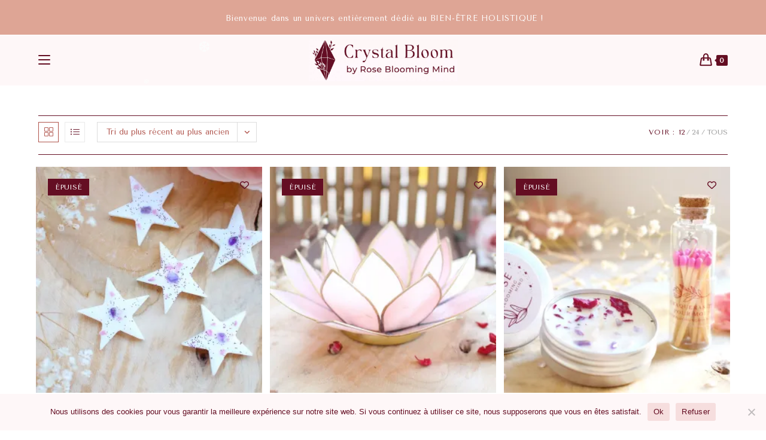

--- FILE ---
content_type: text/html; charset=UTF-8
request_url: https://rosebloomingmind.com/categorie-produit/bougies-fondants/page/6/
body_size: 52227
content:
<!DOCTYPE html>
<html class="html" lang="fr-FR">
<head>
<meta charset="UTF-8">
<link rel="profile" href="https://gmpg.org/xfn/11">
<style>
#wpadminbar #wp-admin-bar-wccp_free_top_button .ab-icon:before {
content: "\f160";
color: #02CA02;
top: 3px;
}
#wpadminbar #wp-admin-bar-wccp_free_top_button .ab-icon {
transform: rotate(45deg);
}
</style>
<meta name='robots' content='index, follow, max-image-preview:large, max-snippet:-1, max-video-preview:-1' />
<meta name="viewport" content="width=device-width, initial-scale=1"><script>window._wca = window._wca || [];</script>
<!-- This site is optimized with the Yoast SEO plugin v26.6 - https://yoast.com/wordpress/plugins/seo/ -->
<title>Archives des Bougies &amp; Fondants | Page 6 sur 7 | Boutique Holistique Crystal Bloom by Rose Blooming Mind</title>
<meta name="description" content="Bougies &amp; Fondants à base de cire de soja naturelle certifiée sans OGM, sans PESTICIDE et une fragrances réalisé par un artisan parfumeur, garanti sans CMR" />
<link rel="canonical" href="https://rosebloomingmind.com/categorie-produit/bougies-fondants/page/6/" />
<link rel="prev" href="https://rosebloomingmind.com/categorie-produit/bougies-fondants/page/5/" />
<link rel="next" href="https://rosebloomingmind.com/categorie-produit/bougies-fondants/page/7/" />
<meta property="og:locale" content="fr_FR" />
<meta property="og:type" content="article" />
<meta property="og:title" content="Archives des Bougies &amp; Fondants | Page 6 sur 7 | Boutique Holistique Crystal Bloom by Rose Blooming Mind" />
<meta property="og:description" content="Bougies &amp; Fondants à base de cire de soja naturelle certifiée sans OGM, sans PESTICIDE et une fragrances réalisé par un artisan parfumeur, garanti sans CMR" />
<meta property="og:url" content="https://rosebloomingmind.com/categorie-produit/bougies-fondants/" />
<meta property="og:site_name" content="Boutique Holistique Crystal Bloom by Rose Blooming Mind" />
<meta name="twitter:card" content="summary_large_image" />
<script type="application/ld+json" class="yoast-schema-graph">{"@context":"https://schema.org","@graph":[{"@type":"CollectionPage","@id":"https://rosebloomingmind.com/categorie-produit/bougies-fondants/","url":"https://rosebloomingmind.com/categorie-produit/bougies-fondants/page/6/","name":"Archives des Bougies &amp; Fondants | Page 6 sur 7 | Boutique Holistique Crystal Bloom by Rose Blooming Mind","isPartOf":{"@id":"https://rosebloomingmind.com/#website"},"primaryImageOfPage":{"@id":"https://rosebloomingmind.com/categorie-produit/bougies-fondants/page/6/#primaryimage"},"image":{"@id":"https://rosebloomingmind.com/categorie-produit/bougies-fondants/page/6/#primaryimage"},"thumbnailUrl":"https://i0.wp.com/rosebloomingmind.com/wp-content/uploads/2021/04/mini-fondants_e%CC%81toile-scaled.jpg?fit=2048%2C1365&ssl=1","description":"Bougies & Fondants à base de cire de soja naturelle certifiée sans OGM, sans PESTICIDE et une fragrances réalisé par un artisan parfumeur, garanti sans CMR","breadcrumb":{"@id":"https://rosebloomingmind.com/categorie-produit/bougies-fondants/page/6/#breadcrumb"},"inLanguage":"fr-FR"},{"@type":"ImageObject","inLanguage":"fr-FR","@id":"https://rosebloomingmind.com/categorie-produit/bougies-fondants/page/6/#primaryimage","url":"https://i0.wp.com/rosebloomingmind.com/wp-content/uploads/2021/04/mini-fondants_e%CC%81toile-scaled.jpg?fit=2048%2C1365&ssl=1","contentUrl":"https://i0.wp.com/rosebloomingmind.com/wp-content/uploads/2021/04/mini-fondants_e%CC%81toile-scaled.jpg?fit=2048%2C1365&ssl=1","width":2048,"height":1365,"caption":"© Rose Blooming Mind - Tous droits réservés"},{"@type":"BreadcrumbList","@id":"https://rosebloomingmind.com/categorie-produit/bougies-fondants/page/6/#breadcrumb","itemListElement":[{"@type":"ListItem","position":1,"name":"Accueil","item":"https://rosebloomingmind.com/"},{"@type":"ListItem","position":2,"name":"Bougies &amp; Fondants"}]},{"@type":"WebSite","@id":"https://rosebloomingmind.com/#website","url":"https://rosebloomingmind.com/","name":"Boutique Holistique Crystal Bloom by Rose Blooming Mind","description":"La boutique dédiée à ton bien-être holistique !","publisher":{"@id":"https://rosebloomingmind.com/#organization"},"potentialAction":[{"@type":"SearchAction","target":{"@type":"EntryPoint","urlTemplate":"https://rosebloomingmind.com/?s={search_term_string}"},"query-input":{"@type":"PropertyValueSpecification","valueRequired":true,"valueName":"search_term_string"}}],"inLanguage":"fr-FR"},{"@type":"Organization","@id":"https://rosebloomingmind.com/#organization","name":"Boutique Holistique","url":"https://rosebloomingmind.com/","logo":{"@type":"ImageObject","inLanguage":"fr-FR","@id":"https://rosebloomingmind.com/#/schema/logo/image/","url":"https://i0.wp.com/rosebloomingmind.com/wp-content/uploads/2022/07/Boutique-holistique.png?fit=827%2C827&ssl=1","contentUrl":"https://i0.wp.com/rosebloomingmind.com/wp-content/uploads/2022/07/Boutique-holistique.png?fit=827%2C827&ssl=1","width":827,"height":827,"caption":"Boutique Holistique"},"image":{"@id":"https://rosebloomingmind.com/#/schema/logo/image/"},"sameAs":["https://www.facebook.com/RoseBloomM","https://www.instagram.com/rosebloomingmind/","https://www.pinterest.fr/rosebloomingmind/"]}]}</script>
<!-- / Yoast SEO plugin. -->
<link rel='dns-prefetch' href='//stats.wp.com' />
<link rel='dns-prefetch' href='//secure.gravatar.com' />
<link rel='dns-prefetch' href='//fonts.googleapis.com' />
<link rel='dns-prefetch' href='//v0.wordpress.com' />
<link rel='dns-prefetch' href='//jetpack.wordpress.com' />
<link rel='dns-prefetch' href='//s0.wp.com' />
<link rel='dns-prefetch' href='//public-api.wordpress.com' />
<link rel='dns-prefetch' href='//0.gravatar.com' />
<link rel='dns-prefetch' href='//1.gravatar.com' />
<link rel='dns-prefetch' href='//2.gravatar.com' />
<link rel='dns-prefetch' href='//widgets.wp.com' />
<link rel='preconnect' href='//c0.wp.com' />
<link rel='preconnect' href='//i0.wp.com' />
<link rel="alternate" type="application/rss+xml" title="Boutique Holistique Crystal Bloom by Rose Blooming Mind &raquo; Flux" href="https://rosebloomingmind.com/feed/" />
<link rel="alternate" type="application/rss+xml" title="Boutique Holistique Crystal Bloom by Rose Blooming Mind &raquo; Flux des commentaires" href="https://rosebloomingmind.com/comments/feed/" />
<link rel="alternate" type="application/rss+xml" title="Flux pour Boutique Holistique Crystal Bloom by Rose Blooming Mind &raquo; Bougies &amp; Fondants Catégorie" href="https://rosebloomingmind.com/categorie-produit/bougies-fondants/feed/" />
<style id='wp-img-auto-sizes-contain-inline-css'>
img:is([sizes=auto i],[sizes^="auto," i]){contain-intrinsic-size:3000px 1500px}
/*# sourceURL=wp-img-auto-sizes-contain-inline-css */
</style>
<!-- <link rel='stylesheet' id='coderockz-woo-delivery-block-css' href='https://rosebloomingmind.com/wp-content/plugins/woo-delivery/block/assets/css/frontend.css?ver=1.3.75' media='all' /> -->
<link rel="stylesheet" type="text/css" href="//rosebloomingmind.com/wp-content/cache/wpfc-minified/215etfuv/fjwsi.css" media="all"/>
<style id='wp-emoji-styles-inline-css'>
img.wp-smiley, img.emoji {
display: inline !important;
border: none !important;
box-shadow: none !important;
height: 1em !important;
width: 1em !important;
margin: 0 0.07em !important;
vertical-align: -0.1em !important;
background: none !important;
padding: 0 !important;
}
/*# sourceURL=wp-emoji-styles-inline-css */
</style>
<link rel='stylesheet' id='wp-block-library-css' href='https://c0.wp.com/c/6.9/wp-includes/css/dist/block-library/style.min.css' media='all' />
<style id='wp-block-library-theme-inline-css'>
.wp-block-audio :where(figcaption){color:#555;font-size:13px;text-align:center}.is-dark-theme .wp-block-audio :where(figcaption){color:#ffffffa6}.wp-block-audio{margin:0 0 1em}.wp-block-code{border:1px solid #ccc;border-radius:4px;font-family:Menlo,Consolas,monaco,monospace;padding:.8em 1em}.wp-block-embed :where(figcaption){color:#555;font-size:13px;text-align:center}.is-dark-theme .wp-block-embed :where(figcaption){color:#ffffffa6}.wp-block-embed{margin:0 0 1em}.blocks-gallery-caption{color:#555;font-size:13px;text-align:center}.is-dark-theme .blocks-gallery-caption{color:#ffffffa6}:root :where(.wp-block-image figcaption){color:#555;font-size:13px;text-align:center}.is-dark-theme :root :where(.wp-block-image figcaption){color:#ffffffa6}.wp-block-image{margin:0 0 1em}.wp-block-pullquote{border-bottom:4px solid;border-top:4px solid;color:currentColor;margin-bottom:1.75em}.wp-block-pullquote :where(cite),.wp-block-pullquote :where(footer),.wp-block-pullquote__citation{color:currentColor;font-size:.8125em;font-style:normal;text-transform:uppercase}.wp-block-quote{border-left:.25em solid;margin:0 0 1.75em;padding-left:1em}.wp-block-quote cite,.wp-block-quote footer{color:currentColor;font-size:.8125em;font-style:normal;position:relative}.wp-block-quote:where(.has-text-align-right){border-left:none;border-right:.25em solid;padding-left:0;padding-right:1em}.wp-block-quote:where(.has-text-align-center){border:none;padding-left:0}.wp-block-quote.is-large,.wp-block-quote.is-style-large,.wp-block-quote:where(.is-style-plain){border:none}.wp-block-search .wp-block-search__label{font-weight:700}.wp-block-search__button{border:1px solid #ccc;padding:.375em .625em}:where(.wp-block-group.has-background){padding:1.25em 2.375em}.wp-block-separator.has-css-opacity{opacity:.4}.wp-block-separator{border:none;border-bottom:2px solid;margin-left:auto;margin-right:auto}.wp-block-separator.has-alpha-channel-opacity{opacity:1}.wp-block-separator:not(.is-style-wide):not(.is-style-dots){width:100px}.wp-block-separator.has-background:not(.is-style-dots){border-bottom:none;height:1px}.wp-block-separator.has-background:not(.is-style-wide):not(.is-style-dots){height:2px}.wp-block-table{margin:0 0 1em}.wp-block-table td,.wp-block-table th{word-break:normal}.wp-block-table :where(figcaption){color:#555;font-size:13px;text-align:center}.is-dark-theme .wp-block-table :where(figcaption){color:#ffffffa6}.wp-block-video :where(figcaption){color:#555;font-size:13px;text-align:center}.is-dark-theme .wp-block-video :where(figcaption){color:#ffffffa6}.wp-block-video{margin:0 0 1em}:root :where(.wp-block-template-part.has-background){margin-bottom:0;margin-top:0;padding:1.25em 2.375em}
/*# sourceURL=/wp-includes/css/dist/block-library/theme.min.css */
</style>
<style id='classic-theme-styles-inline-css'>
/*! This file is auto-generated */
.wp-block-button__link{color:#fff;background-color:#32373c;border-radius:9999px;box-shadow:none;text-decoration:none;padding:calc(.667em + 2px) calc(1.333em + 2px);font-size:1.125em}.wp-block-file__button{background:#32373c;color:#fff;text-decoration:none}
/*# sourceURL=/wp-includes/css/classic-themes.min.css */
</style>
<link rel='stylesheet' id='mediaelement-css' href='https://c0.wp.com/c/6.9/wp-includes/js/mediaelement/mediaelementplayer-legacy.min.css' media='all' />
<link rel='stylesheet' id='wp-mediaelement-css' href='https://c0.wp.com/c/6.9/wp-includes/js/mediaelement/wp-mediaelement.min.css' media='all' />
<style id='jetpack-sharing-buttons-style-inline-css'>
.jetpack-sharing-buttons__services-list{display:flex;flex-direction:row;flex-wrap:wrap;gap:0;list-style-type:none;margin:5px;padding:0}.jetpack-sharing-buttons__services-list.has-small-icon-size{font-size:12px}.jetpack-sharing-buttons__services-list.has-normal-icon-size{font-size:16px}.jetpack-sharing-buttons__services-list.has-large-icon-size{font-size:24px}.jetpack-sharing-buttons__services-list.has-huge-icon-size{font-size:36px}@media print{.jetpack-sharing-buttons__services-list{display:none!important}}.editor-styles-wrapper .wp-block-jetpack-sharing-buttons{gap:0;padding-inline-start:0}ul.jetpack-sharing-buttons__services-list.has-background{padding:1.25em 2.375em}
/*# sourceURL=https://rosebloomingmind.com/wp-content/plugins/jetpack/_inc/blocks/sharing-buttons/view.css */
</style>
<style id='global-styles-inline-css'>
:root{--wp--preset--aspect-ratio--square: 1;--wp--preset--aspect-ratio--4-3: 4/3;--wp--preset--aspect-ratio--3-4: 3/4;--wp--preset--aspect-ratio--3-2: 3/2;--wp--preset--aspect-ratio--2-3: 2/3;--wp--preset--aspect-ratio--16-9: 16/9;--wp--preset--aspect-ratio--9-16: 9/16;--wp--preset--color--black: #000000;--wp--preset--color--cyan-bluish-gray: #abb8c3;--wp--preset--color--white: #ffffff;--wp--preset--color--pale-pink: #f78da7;--wp--preset--color--vivid-red: #cf2e2e;--wp--preset--color--luminous-vivid-orange: #ff6900;--wp--preset--color--luminous-vivid-amber: #fcb900;--wp--preset--color--light-green-cyan: #7bdcb5;--wp--preset--color--vivid-green-cyan: #00d084;--wp--preset--color--pale-cyan-blue: #8ed1fc;--wp--preset--color--vivid-cyan-blue: #0693e3;--wp--preset--color--vivid-purple: #9b51e0;--wp--preset--gradient--vivid-cyan-blue-to-vivid-purple: linear-gradient(135deg,rgb(6,147,227) 0%,rgb(155,81,224) 100%);--wp--preset--gradient--light-green-cyan-to-vivid-green-cyan: linear-gradient(135deg,rgb(122,220,180) 0%,rgb(0,208,130) 100%);--wp--preset--gradient--luminous-vivid-amber-to-luminous-vivid-orange: linear-gradient(135deg,rgb(252,185,0) 0%,rgb(255,105,0) 100%);--wp--preset--gradient--luminous-vivid-orange-to-vivid-red: linear-gradient(135deg,rgb(255,105,0) 0%,rgb(207,46,46) 100%);--wp--preset--gradient--very-light-gray-to-cyan-bluish-gray: linear-gradient(135deg,rgb(238,238,238) 0%,rgb(169,184,195) 100%);--wp--preset--gradient--cool-to-warm-spectrum: linear-gradient(135deg,rgb(74,234,220) 0%,rgb(151,120,209) 20%,rgb(207,42,186) 40%,rgb(238,44,130) 60%,rgb(251,105,98) 80%,rgb(254,248,76) 100%);--wp--preset--gradient--blush-light-purple: linear-gradient(135deg,rgb(255,206,236) 0%,rgb(152,150,240) 100%);--wp--preset--gradient--blush-bordeaux: linear-gradient(135deg,rgb(254,205,165) 0%,rgb(254,45,45) 50%,rgb(107,0,62) 100%);--wp--preset--gradient--luminous-dusk: linear-gradient(135deg,rgb(255,203,112) 0%,rgb(199,81,192) 50%,rgb(65,88,208) 100%);--wp--preset--gradient--pale-ocean: linear-gradient(135deg,rgb(255,245,203) 0%,rgb(182,227,212) 50%,rgb(51,167,181) 100%);--wp--preset--gradient--electric-grass: linear-gradient(135deg,rgb(202,248,128) 0%,rgb(113,206,126) 100%);--wp--preset--gradient--midnight: linear-gradient(135deg,rgb(2,3,129) 0%,rgb(40,116,252) 100%);--wp--preset--font-size--small: 13px;--wp--preset--font-size--medium: 20px;--wp--preset--font-size--large: 36px;--wp--preset--font-size--x-large: 42px;--wp--preset--spacing--20: 0.44rem;--wp--preset--spacing--30: 0.67rem;--wp--preset--spacing--40: 1rem;--wp--preset--spacing--50: 1.5rem;--wp--preset--spacing--60: 2.25rem;--wp--preset--spacing--70: 3.38rem;--wp--preset--spacing--80: 5.06rem;--wp--preset--shadow--natural: 6px 6px 9px rgba(0, 0, 0, 0.2);--wp--preset--shadow--deep: 12px 12px 50px rgba(0, 0, 0, 0.4);--wp--preset--shadow--sharp: 6px 6px 0px rgba(0, 0, 0, 0.2);--wp--preset--shadow--outlined: 6px 6px 0px -3px rgb(255, 255, 255), 6px 6px rgb(0, 0, 0);--wp--preset--shadow--crisp: 6px 6px 0px rgb(0, 0, 0);}:where(.is-layout-flex){gap: 0.5em;}:where(.is-layout-grid){gap: 0.5em;}body .is-layout-flex{display: flex;}.is-layout-flex{flex-wrap: wrap;align-items: center;}.is-layout-flex > :is(*, div){margin: 0;}body .is-layout-grid{display: grid;}.is-layout-grid > :is(*, div){margin: 0;}:where(.wp-block-columns.is-layout-flex){gap: 2em;}:where(.wp-block-columns.is-layout-grid){gap: 2em;}:where(.wp-block-post-template.is-layout-flex){gap: 1.25em;}:where(.wp-block-post-template.is-layout-grid){gap: 1.25em;}.has-black-color{color: var(--wp--preset--color--black) !important;}.has-cyan-bluish-gray-color{color: var(--wp--preset--color--cyan-bluish-gray) !important;}.has-white-color{color: var(--wp--preset--color--white) !important;}.has-pale-pink-color{color: var(--wp--preset--color--pale-pink) !important;}.has-vivid-red-color{color: var(--wp--preset--color--vivid-red) !important;}.has-luminous-vivid-orange-color{color: var(--wp--preset--color--luminous-vivid-orange) !important;}.has-luminous-vivid-amber-color{color: var(--wp--preset--color--luminous-vivid-amber) !important;}.has-light-green-cyan-color{color: var(--wp--preset--color--light-green-cyan) !important;}.has-vivid-green-cyan-color{color: var(--wp--preset--color--vivid-green-cyan) !important;}.has-pale-cyan-blue-color{color: var(--wp--preset--color--pale-cyan-blue) !important;}.has-vivid-cyan-blue-color{color: var(--wp--preset--color--vivid-cyan-blue) !important;}.has-vivid-purple-color{color: var(--wp--preset--color--vivid-purple) !important;}.has-black-background-color{background-color: var(--wp--preset--color--black) !important;}.has-cyan-bluish-gray-background-color{background-color: var(--wp--preset--color--cyan-bluish-gray) !important;}.has-white-background-color{background-color: var(--wp--preset--color--white) !important;}.has-pale-pink-background-color{background-color: var(--wp--preset--color--pale-pink) !important;}.has-vivid-red-background-color{background-color: var(--wp--preset--color--vivid-red) !important;}.has-luminous-vivid-orange-background-color{background-color: var(--wp--preset--color--luminous-vivid-orange) !important;}.has-luminous-vivid-amber-background-color{background-color: var(--wp--preset--color--luminous-vivid-amber) !important;}.has-light-green-cyan-background-color{background-color: var(--wp--preset--color--light-green-cyan) !important;}.has-vivid-green-cyan-background-color{background-color: var(--wp--preset--color--vivid-green-cyan) !important;}.has-pale-cyan-blue-background-color{background-color: var(--wp--preset--color--pale-cyan-blue) !important;}.has-vivid-cyan-blue-background-color{background-color: var(--wp--preset--color--vivid-cyan-blue) !important;}.has-vivid-purple-background-color{background-color: var(--wp--preset--color--vivid-purple) !important;}.has-black-border-color{border-color: var(--wp--preset--color--black) !important;}.has-cyan-bluish-gray-border-color{border-color: var(--wp--preset--color--cyan-bluish-gray) !important;}.has-white-border-color{border-color: var(--wp--preset--color--white) !important;}.has-pale-pink-border-color{border-color: var(--wp--preset--color--pale-pink) !important;}.has-vivid-red-border-color{border-color: var(--wp--preset--color--vivid-red) !important;}.has-luminous-vivid-orange-border-color{border-color: var(--wp--preset--color--luminous-vivid-orange) !important;}.has-luminous-vivid-amber-border-color{border-color: var(--wp--preset--color--luminous-vivid-amber) !important;}.has-light-green-cyan-border-color{border-color: var(--wp--preset--color--light-green-cyan) !important;}.has-vivid-green-cyan-border-color{border-color: var(--wp--preset--color--vivid-green-cyan) !important;}.has-pale-cyan-blue-border-color{border-color: var(--wp--preset--color--pale-cyan-blue) !important;}.has-vivid-cyan-blue-border-color{border-color: var(--wp--preset--color--vivid-cyan-blue) !important;}.has-vivid-purple-border-color{border-color: var(--wp--preset--color--vivid-purple) !important;}.has-vivid-cyan-blue-to-vivid-purple-gradient-background{background: var(--wp--preset--gradient--vivid-cyan-blue-to-vivid-purple) !important;}.has-light-green-cyan-to-vivid-green-cyan-gradient-background{background: var(--wp--preset--gradient--light-green-cyan-to-vivid-green-cyan) !important;}.has-luminous-vivid-amber-to-luminous-vivid-orange-gradient-background{background: var(--wp--preset--gradient--luminous-vivid-amber-to-luminous-vivid-orange) !important;}.has-luminous-vivid-orange-to-vivid-red-gradient-background{background: var(--wp--preset--gradient--luminous-vivid-orange-to-vivid-red) !important;}.has-very-light-gray-to-cyan-bluish-gray-gradient-background{background: var(--wp--preset--gradient--very-light-gray-to-cyan-bluish-gray) !important;}.has-cool-to-warm-spectrum-gradient-background{background: var(--wp--preset--gradient--cool-to-warm-spectrum) !important;}.has-blush-light-purple-gradient-background{background: var(--wp--preset--gradient--blush-light-purple) !important;}.has-blush-bordeaux-gradient-background{background: var(--wp--preset--gradient--blush-bordeaux) !important;}.has-luminous-dusk-gradient-background{background: var(--wp--preset--gradient--luminous-dusk) !important;}.has-pale-ocean-gradient-background{background: var(--wp--preset--gradient--pale-ocean) !important;}.has-electric-grass-gradient-background{background: var(--wp--preset--gradient--electric-grass) !important;}.has-midnight-gradient-background{background: var(--wp--preset--gradient--midnight) !important;}.has-small-font-size{font-size: var(--wp--preset--font-size--small) !important;}.has-medium-font-size{font-size: var(--wp--preset--font-size--medium) !important;}.has-large-font-size{font-size: var(--wp--preset--font-size--large) !important;}.has-x-large-font-size{font-size: var(--wp--preset--font-size--x-large) !important;}
:where(.wp-block-post-template.is-layout-flex){gap: 1.25em;}:where(.wp-block-post-template.is-layout-grid){gap: 1.25em;}
:where(.wp-block-term-template.is-layout-flex){gap: 1.25em;}:where(.wp-block-term-template.is-layout-grid){gap: 1.25em;}
:where(.wp-block-columns.is-layout-flex){gap: 2em;}:where(.wp-block-columns.is-layout-grid){gap: 2em;}
:root :where(.wp-block-pullquote){font-size: 1.5em;line-height: 1.6;}
/*# sourceURL=global-styles-inline-css */
</style>
<!-- <link rel='stylesheet' id='cookie-notice-front-css' href='https://rosebloomingmind.com/wp-content/plugins/cookie-notice/css/front.min.css?ver=2.5.11' media='all' /> -->
<!-- <link rel='stylesheet' id='mailerlite_forms.css-css' href='https://rosebloomingmind.com/wp-content/plugins/official-mailerlite-sign-up-forms/assets/css/mailerlite_forms.css?ver=1.7.18' media='all' /> -->
<!-- <link rel='stylesheet' id='pmpro_frontend_base-css' href='https://rosebloomingmind.com/wp-content/plugins/paid-memberships-pro/css/frontend/base.css?ver=3.6.3' media='all' /> -->
<!-- <link rel='stylesheet' id='pmpro_frontend_variation_1-css' href='https://rosebloomingmind.com/wp-content/plugins/paid-memberships-pro/css/frontend/variation_1.css?ver=3.6.3' media='all' /> -->
<!-- <link rel='stylesheet' id='yumprint-recipe-theme-layout-css' href='https://rosebloomingmind.com/wp-content/plugins/recipe-card/css/layout.css?ver=6.9' media='all' /> -->
<link rel="stylesheet" type="text/css" href="//rosebloomingmind.com/wp-content/cache/wpfc-minified/8w4nz3g4/fjwsi.css" media="all"/>
<style id='woocommerce-inline-inline-css'>
.woocommerce form .form-row .required { visibility: visible; }
/*# sourceURL=woocommerce-inline-inline-css */
</style>
<!-- <link rel='stylesheet' id='wlfmc-main-css' href='https://rosebloomingmind.com/wp-content/plugins/smart-wishlist-for-more-convert/assets/frontend/css/style.min.css?ver=1.9.11' media='all' /> -->
<link rel="stylesheet" type="text/css" href="//rosebloomingmind.com/wp-content/cache/wpfc-minified/f2sd392x/fjwsi.css" media="all"/>
<style id='wlfmc-main-inline-css'>
.wlfmc-popup{background-color: #fff;}.wlfmc-popup .wlfmc-popup-content , .wlfmc-popup .wlfmc-popup-content label{color: rgb(100,14,35);}.wlfmc-popup .wlfmc-popup-title{color: rgb(100,14,35);}.wlfmc-popup{border-color: rgb(100,14,35);}.wlfmc-popup .wlfmc-popup-header-bordered i:not(.wlfmc-icon-close){color: rgb(100,14,35);}.wlfmc-popup .wlfmc-popup-header-bordered i:not(.wlfmc-icon-close){background-color: #f2f2f2;}.wlfmc-popup{border-radius: 8px;}:root{--tooltip-color-custom: #fff;}:root{--tooltip-bg-custom: rgb(100, 14, 35);}.wlfmc-tooltip-custom{border-radius: 6px !important;}.wlfmc-single-btn:not(.is-elementor)  .wlfmc-add-button > a i{font-size: 15px;}.wlfmc-single-btn:not(.is-elementor)  .wlfmc-add-button > a i{color: rgb(100,14,35);}.wlfmc-single-btn:not(.is-elementor)  .wlfmc-add-button > a:hover i{color: rgb(222,165,149);}.wlfmc-single-btn:not(.is-elementor)  .wlfmc-add-button > a{font-size: inherit;}.wlfmc-single-btn:not(.is-elementor)  .wlfmc-add-button > a{color: rgb(100,14,35);}.wlfmc-single-btn:not(.is-elementor)  .wlfmc-add-button > a:hover{color: rgb(222,165,149);}.wlfmc-single-btn:not(.is-elementor) .wlfmc-add-button > a{background-color: transparent;}.wlfmc-single-btn:not(.is-elementor) .wlfmc-add-button > a:hover{background-color: transparent;}.wlfmc-single-btn:not(.is-elementor) .wlfmc-add-button > a{border-radius: 5px;}.wlfmc-single-btn:not(.is-elementor) .wlfmc-add-button > a{border-width: 1px;}.wlfmc-single-btn:not(.is-elementor) .wlfmc-add-button > a{border-color: transparent;}.wlfmc-single-btn:not(.is-elementor) .wlfmc-add-button > a:hover{border-color: transparent;}.wlfmc-single-btn:not(.is-elementor){margin: 0px !important;}.wlfmc-single-btn:not(.is-elementor)  .wlfmc-add-button > a{height: 45px;}.wlfmc-loop-btn:not(.is-elementor)  .wlfmc-add-button > a.have-sep span:before{border-left-color: transparent;}.wlfmc-loop-btn:not(.is-elementor)  .wlfmc-add-button > a i{font-size: 15px;}.wlfmc-loop-btn:not(.is-elementor)  .wlfmc-add-button > a i{color: rgb(100,14,35);}.wlfmc-loop-btn:not(.is-elementor)  .wlfmc-add-button > a:hover i{color: rgb(222,165,149);}.wlfmc-loop-btn:not(.is-elementor) .wlfmc-add-button > a{height: 45px;}.wlfmc-loop-btn:not(.is-elementor)  .wlfmc-add-button > a{border-radius: 5px;}.wlfmc-loop-btn:not(.is-elementor) .wlfmc-add-button > a{border-width: 1px;}.wlfmc-loop-btn:not(.is-elementor) .wlfmc-add-button > a{background-color: transparent;}.wlfmc-loop-btn:not(.is-elementor) .wlfmc-add-button > a:hover{background-color: transparent;}.wlfmc-loop-btn:not(.is-elementor) .wlfmc-add-button > a{border-color: transparent;}.wlfmc-loop-btn:not(.is-elementor) .wlfmc-add-button > a:hover{border-color: transparent;}.wlfmc-loop-btn:not(.is-elementor) .wlfmc-add-button > a{width: 45px;}.wlfmc-loop-btn:not(.is-elementor){margin: 0px !important;}.wlfmc-guest-notice-wrapper{background-color: #f6f6f6;}.wlfmc-guest-notice-wrapper .wlfmc-notice-buttons a.wlfmc_btn_0{background-color: #555555 !important; ;color: #ffffff  !important;border-radius: 2px;}.wlfmc-guest-notice-wrapper .wlfmc-notice-buttons a.wlfmc_btn_0:hover{background-color: #555555  !important; ;color: #ffffff  !important;}.wlfmc-guest-notice-wrapper .wlfmc-notice-buttons a.wlfmc_btn_1{background-color: rgba(0,0,0,0) !important; ;color: #7e7e7e  !important;border-radius: 2px;}.wlfmc-guest-notice-wrapper .wlfmc-notice-buttons a.wlfmc_btn_1:hover{background-color: rgba(0,0,0,0)  !important; ;color: #7e7e7e  !important;}.wlfmc-default-table-header:not(.is-elementor) .wlfmc-select-list-wrapper input.wlfmc-dropdown-input, .wlfmc-default-table-header:not(.is-elementor) .button,.wlfmc-default-table:not(.is-elementor) .wlfmc-wishlist-footer .apply-btn,.wlfmc-default-table:not(.is-elementor).add-to-card-same-button tr td.last-column .button:not(.minus):not(.plus),.wlfmc-default-table:not(.is-elementor)  .wlfmc-wishlist-footer .button,.wlfmc-default-table:not(.is-elementor) .wlfmc-wishlist-footer button[type="submit"],.wlfmc-default-table:not(.is-elementor) .wlfmc-wishlist-footer input[type="submit"],.wlfmc-default-table:not(.is-elementor) .wlfmc-wishlist-footer select, .wlfmc-default-table:not(.is-elementor).qty-same-button input.qty,.wlfmc-default-table:not(.is-elementor).qty-same-button .quantity .button{border-radius: 5px !important;}.wlfmc-default-table-header:not(.is-elementor) .wlfmc-select-list-wrapper input.wlfmc-dropdown-input,.wlfmc-default-table-header:not(.is-elementor) .button,.wlfmc-default-table:not(.is-elementor) .wlfmc-wishlist-footer .apply-btn,.wlfmc-default-table:not(.is-elementor).add-to-card-same-button tr td.last-column .button:not(.minus):not(.plus),.wlfmc-default-table:not(.is-elementor)  .wlfmc-wishlist-footer .button,.wlfmc-default-table:not(.is-elementor) .wlfmc-wishlist-footer button[type="submit"],.wlfmc-default-table:not(.is-elementor) .wlfmc-wishlist-footer input[type="submit"],.wlfmc-default-table:not(.is-elementor) .wlfmc-wishlist-footer select, .wlfmc-default-table:not(.is-elementor).qty-same-button input.qty,.wlfmc-default-table:not(.is-elementor).qty-same-button .quantity .button{border-width: 1px !important;border-style:solid;}.wlfmc-default-table-header:not(.is-elementor) .button,.wlfmc-default-table:not(.is-elementor) .wlfmc-wishlist-footer .apply-btn,.wlfmc-default-table:not(.is-elementor).add-to-card-same-button tr td.last-column .button:not(.minus):not(.plus),.wlfmc-default-table:not(.is-elementor) .wlfmc-wishlist-footer .button,.wlfmc-default-table:not(.is-elementor) .wlfmc-wishlist-footer button[type="submit"],.wlfmc-default-table:not(.is-elementor) .wlfmc-wishlist-footer input[type="submit"],.wlfmc-default-table:not(.is-elementor) .wlfmc-wishlist-footer select, .wlfmc-default-table:not(.is-elementor).qty-same-button input.qty,.wlfmc-default-table:not(.is-elementor).qty-same-button .quantity .button{background-color: rgb(255,243,244) !important;}.wlfmc-default-table-header:not(.is-elementor) .button:hover,.wlfmc-default-table:not(.is-elementor) .wlfmc-wishlist-footer .apply-btn:hover,.wlfmc-default-table:not(.is-elementor).add-to-card-same-button tr td.last-column .button:not(.minus):not(.plus):hover,.wlfmc-default-table:not(.is-elementor) .wlfmc-wishlist-footer .button:hover,.wlfmc-default-table:not(.is-elementor) .wlfmc-wishlist-footer button[type="submit"]:hover,.wlfmc-default-table:not(.is-elementor) .wlfmc-wishlist-footer input[type="submit"]:hover{background-color: rgb(100,14,35) !important;}.wlfmc-default-table-header:not(.is-elementor) .wlfmc-select-list-wrapper input.wlfmc-dropdown-input,.wlfmc-default-table-header:not(.is-elementor) .button,.wlfmc-default-table:not(.is-elementor) .wlfmc-wishlist-footer .apply-btn,.wlfmc-default-table:not(.is-elementor).add-to-card-same-button tr td.last-column .button:not(.minus):not(.plus),.wlfmc-default-table:not(.is-elementor) .wlfmc-wishlist-footer .button,.wlfmc-default-table:not(.is-elementor) .wlfmc-wishlist-footer button[type="submit"],.wlfmc-default-table:not(.is-elementor) .wlfmc-wishlist-footer input[type="submit"],.wlfmc-default-table:not(.is-elementor) .wlfmc-wishlist-footer select, .wlfmc-default-table:not(.is-elementor).qty-same-button input.qty ,.wlfmc-default-table:not(.is-elementor).qty-same-button .quantity .button{border-color: rgb(255,243,244) !important;}.wlfmc-default-table-header:not(.is-elementor) .button:hover,.wlfmc-default-table:not(.is-elementor) .wlfmc-wishlist-footer .apply-btn:hover,.wlfmc-default-table:not(.is-elementor).add-to-card-same-button tr td.last-column .button:not(.minus):not(.plus):hover,.wlfmc-default-table:not(.is-elementor) .wlfmc-wishlist-footer .button:hover,.wlfmc-default-table:not(.is-elementor) .wlfmc-wishlist-footer button[type="submit"]:hover,.wlfmc-default-table:not(.is-elementor) .wlfmc-wishlist-footer input[type="submit"]:hover{border-color: rgb(100,14,35) !important;}.wlfmc-default-table-header:not(.is-elementor) .button,.wlfmc-default-table:not(.is-elementor) .wlfmc-wishlist-footer .apply-btn,.wlfmc-default-table:not(.is-elementor).add-to-card-same-button tr td.last-column .button:not(.minus):not(.plus),.wlfmc-default-table:not(.is-elementor) .wlfmc-wishlist-footer .button,.wlfmc-default-table:not(.is-elementor) .wlfmc-wishlist-footer button[type="submit"],.wlfmc-default-table:not(.is-elementor) .wlfmc-wishlist-footer input[type="submit"],.wlfmc-default-table:not(.is-elementor) .wlfmc-wishlist-footer select, .wlfmc-default-table:not(.is-elementor).qty-same-button input.qty,.wlfmc-default-table:not(.is-elementor).qty-same-button .quantity .button{color: rgb(100,14,35) !important;}.wlfmc-default-table-header:not(.is-elementor) .button:hover,.wlfmc-default-table:not(.is-elementor) .wlfmc-wishlist-footer .apply-btn:hover,.wlfmc-default-table:not(.is-elementor).add-to-card-same-button tr td.last-column .button:not(.minus):not(.plus):hover,.wlfmc-default-table:not(.is-elementor) .wlfmc-wishlist-footer .button:hover,.wlfmc-default-table:not(.is-elementor) .wlfmc-wishlist-footer button[type="submit"]:hover,.wlfmc-default-table:not(.is-elementor) .wlfmc-wishlist-footer input[type="submit"]:hover{color: rgb(255,255,255) !important;}.wlfmc-default-table-header:not(.is-elementor) .wlfmc-select-list-wrapper input.wlfmc-dropdown-input,.wlfmc-default-table-header:not(.is-elementor) .button,.wlfmc-default-table:not(.is-elementor) .wlfmc-wishlist-footer .apply-btn,.wlfmc-default-table:not(.is-elementor).add-to-card-same-button tr td.last-column .button:not(.minus):not(.plus),.wlfmc-default-table:not(.is-elementor) .wlfmc-wishlist-footer .button,.wlfmc-default-table:not(.is-elementor) .wlfmc-wishlist-footer button[type="submit"],.wlfmc-default-table:not(.is-elementor) .wlfmc-wishlist-footer input[type="submit"],.wlfmc-default-table:not(.is-elementor) .wlfmc-wishlist-footer select, .wlfmc-default-table:not(.is-elementor).qty-same-button input.qty,.wlfmc-default-table:not(.is-elementor).qty-same-button .quantity .button{font-size: 14px !important;}.wlfmc-default-table-header:not(.is-elementor) .wlfmc-select-list-wrapper input.wlfmc-dropdown-input,.wlfmc-default-table-header:not(.is-elementor) .button,.wlfmc-default-table:not(.is-elementor) .wlfmc-wishlist-footer .apply-btn,.wlfmc-default-table:not(.is-elementor).add-to-card-same-button tr td.last-column .button:not(.minus):not(.plus),.wlfmc-default-table:not(.is-elementor) .wlfmc-wishlist-footer .button,.wlfmc-default-table:not(.is-elementor) .wlfmc-wishlist-footer button[type="submit"],.wlfmc-default-table:not(.is-elementor) .wlfmc-wishlist-footer input[type="submit"],.wlfmc-default-table:not(.is-elementor) .wlfmc-wishlist-footer select, .wlfmc-default-table:not(.is-elementor).qty-same-button input.qty,.wlfmc-default-table:not(.is-elementor).qty-same-button .quantity .button{height: 36px !important;max-height: 36px  !important;min-height: 36px !important;padding-top:0;padding-bottom:0; display: flex;justify-content: center;align-items: center;margin:0;}.wlfmc-default-table:not(.is-elementor) .product-thumbnail img{background-color: #f5f5f5;}.wlfmc-default-table:not(.is-elementor) .total-prices,.wlfmc-default-table:not(.is-elementor) .total-prices > div ,.wlfmc-default-table:not(.is-elementor) .wlfmc-wishlist-footer .wlfmc-total-td,.wlfmc-default-table:not(.is-elementor) .wlfmc-wishlist-footer tr.actions,.wlfmc-default-table-header:not(.is-elementor),.wlfmc-default-table:not(.is-elementor) .wishlist-items-wrapper:not(.wishlist-empty) tr{border-color: #ebebeb !important;}.wlfmc-default-table:not(.is-elementor) .wlfmc-wishlist-footer .wlfmc-total-td,.wlfmc-default-table:not(.is-elementor) .wlfmc-wishlist-footer tr.actions,.wlfmc-default-table-header:not(.is-elementor),.wlfmc-default-table:not(.is-elementor) .wishlist-items-wrapper:not(.wishlist-empty) tr, .wlfmc-default-table:not(.is-elementor) .wishlist-items-wrapper:not(.wishlist-empty) .wlfmc-absolute-meta-data{border-radius: 6px !important ;}.wlfmc-default-table:not(.is-elementor) .wlfmc-wishlist-footer .wlfmc-total-td,.wlfmc-default-table:not(.is-elementor) .wlfmc-wishlist-footer tr.actions,.wlfmc-default-table-header:not(.is-elementor),.wlfmc-default-table:not(.is-elementor) .wishlist-items-wrapper:not(.wishlist-empty) tr{background-color: #fff !important;}.wlfmc-default-table:not(.is-elementor) .wishlist-items-wrapper:not(.wishlist-empty) tr:hover{background-color: #fff !important;}.wlfmc-default-table:not(.is-elementor) td.with-border-top{border-top-color: transparent !important;}.wlfmc-share ul.share-items .share-item a.facebook i{color: #C71610;}.wlfmc-share ul.share-items .share-item a.twitter i{color: #00ACEE;}.wlfmc-share ul.share-items .share-item a.messenger i{color: #0077FF;}.wlfmc-share ul.share-items .share-item a.whatsapp i{color: #4FCE5D;}.wlfmc-share ul.share-items .share-item a.telegram i{color: #2AABEE;}.wlfmc-share ul.share-items .share-item a.email i{color: rgb(100,14,35);}.wlfmc-share ul.share-items .share-item a.download-pdf i{color: #FF2366;}.wlfmc-share ul.share-items .share-item a.copy-link-trigger i{color: rgb(100,14,35);}.wlfmc-share ul.share-items i{border-radius: 50% !important;}.wlfmc-share ul.share-items a:hover i{border-color: rgba(59,89,152,.1) !important;}.wlfmc-share ul.share-items i{border-color: rgba(59,89,152,.1) !important;}.wlfmc-share .wlfmc-copy-container .copy-link-trigger{color: #333 !important;}.wlfmc-share .wlfmc-copy-container .copy-link-trigger:hover{color: #333 !important;}.wlfmc-share .wlfmc-copy-container .copy-link-trigger{background-color: #ebebeb !important;}.wlfmc-share .wlfmc-copy-container .copy-link-trigger:hover{background-color: #ebebeb !important;}.wlfmc-share .wlfmc-copy-container .copy-link-trigger{border-color: #ebebeb !important;}.wlfmc-share .wlfmc-copy-container .copy-link-trigger:hover{border-color: transparent !important;}.wlfmc-share .wlfmc-copy-container{color: #333 !important;}.wlfmc-share .wlfmc-copy-container{border-color: rgba(59,89,152,.1) !important;}.wlfmc-share .wlfmc-copy-container{background-color: #fff !important;}.wlfmc-products-counter-wrapper:not(.is-elementor) .wlfmc-view-wishlist-link{background-color: #ebebeb !important; ;color: #515151 !important;border-color: rgb(0,0,0,0) !important;}.wlfmc-products-counter-wrapper:not(.is-elementor) .wlfmc-view-wishlist-link:hover{background-color: #e67e22 !important; ;color: #fff !important;border-color: rgb(0,0,0,0) !important;}.wlfmc-elementor.wlfmc-wishlist-counter{z-index: 997 !important;}.wlfmc-products-counter-wrapper:not(.is-elementor) .wlfmc-counter-icon i{color: rgb(100,14,35);}.wlfmc-products-counter-wrapper:not(.is-elementor) .wlfmc-counter-icon i{font-size: inherit;}.wlfmc-products-counter-wrapper:not(.is-elementor) .wlfmc-counter-icon i.wlfmc-svg{width: 24px;}.wlfmc-products-counter-wrapper:not(.is-elementor) .wlfmc-counter-text , .wlfmc-products-counter-wrapper:not(.is-elementor) .products-number-position-left .wlfmc-counter-number , .wlfmc-products-counter-wrapper:not(.is-elementor) .products-number-position-right .wlfmc-counter-number{color: rgb(100,14,35);}.wlfmc-products-counter-wrapper:not(.is-elementor) .wlfmc-counter-text{font-weight: inherit;}.wlfmc-products-counter-wrapper:not(.is-elementor) .wlfmc-counter-items{background-color: #fff;}.wlfmc-products-counter-wrapper:not(.is-elementor) .wlfmc-counter-items{border-color: #f5f5f5;}.wlfmc-products-counter-wrapper:not(.is-elementor) .wlfmc-counter-items{border-radius: 5px !important;}.wlfmc-products-counter-wrapper:not(.is-elementor) .wlfmc-view-wishlist-link{height: 38px !important;}.wlfmc-products-counter-wrapper:not(.is-elementor) .wlfmc-view-wishlist-link{font-size: 15px !important;}.wlfmc-products-counter-wrapper:not(.is-elementor) .wlfmc-view-wishlist-link{border-width: 1px !important;}.wlfmc-products-counter-wrapper:not(.is-elementor) .wlfmc-view-wishlist-link{border-radius: 5px !important;}.wlfmc-default-table:not(.is-elementor) input.qty{padding-left:0 !important;padding-right: 0 !important;}.wlfmc-default-table-header:not(.is-elementor) .button:not(.wlfmc-new-list) { width: 36px}.single-product div.product form.cart .wlfmc-add-to-wishlist.wlfmc_position_before_add_to_cart_button {float: left;}.rtl.single-product div.product form.cart .wlfmc-add-to-wishlist.wlfmc_position_before_add_to_cart_button {float: right;}
#site-header.top-header #site-navigation-wrap .wlfmc-counter-wrapper:not(.is-elementor) a.wlfmc-counter {  height: 40px;}
#site-header.medium-header #site-navigation-wrap .wlfmc-counter-wrapper:not(.is-elementor) a.wlfmc-counter {height: 60px;padding: 0 22px;}
#site-header.vertical-header .custom-header-nav #site-navigation-wrap #site-navigation .wlfmc-counter-wrapper:not(.is-elementor) a.wlfmc-counter {padding-left: 0;padding-right: 0;}
#site-navigation-wrap .wlfmc-counter-wrapper:not(.is-elementor) a.wlfmc-counter { height: 74px; padding: 0 15px;}
#site-navigation-wrap .wlfmc-counter-wrapper:not(.is-elementor) a.wlfmc-counter{padding: 0 15px }
#site-navigation-wrap .wlfmc-counter-wrapper:not(.is-elementor) .wlfmc-counter-items { border-radius: 0 !important; margin: 0 !important}#site-navigation-wrap .wlfmc-counter-wrapper:not(.is-elementor) a.wlfmc-counter{height:84px;}#site-navigation-wrap .wlfmc-counter-wrapper:not(.is-elementor) a.wlfmc-counter{padding: 0 25px;}
/*# sourceURL=wlfmc-main-inline-css */
</style>
<!-- <link rel='stylesheet' id='ywpar_frontend-css' href='https://rosebloomingmind.com/wp-content/plugins/yith-woocommerce-points-and-rewards/assets/css/frontend.css?ver=6.9' media='all' /> -->
<!-- <link rel='stylesheet' id='elementor-frontend-css' href='https://rosebloomingmind.com/wp-content/plugins/elementor/assets/css/frontend.min.css?ver=3.34.0' media='all' /> -->
<link rel="stylesheet" type="text/css" href="//rosebloomingmind.com/wp-content/cache/wpfc-minified/7j76qxsc/fjx85.css" media="all"/>
<link rel='stylesheet' id='elementor-post-15571-css' href='https://rosebloomingmind.com/wp-content/uploads/elementor/css/post-15571.css?ver=1767418849' media='all' />
<!-- <link rel='stylesheet' id='oceanwp-woo-mini-cart-css' href='https://rosebloomingmind.com/wp-content/themes/oceanwp/assets/css/woo/woo-mini-cart.min.css?ver=6.9' media='all' /> -->
<!-- <link rel='stylesheet' id='font-awesome-css' href='https://rosebloomingmind.com/wp-content/themes/oceanwp/assets/fonts/fontawesome/css/all.min.css?ver=6.7.2' media='all' /> -->
<link rel="stylesheet" type="text/css" href="//rosebloomingmind.com/wp-content/cache/wpfc-minified/23zau4dz/fjwsi.css" media="all"/>
<style id='font-awesome-inline-css'>
[data-font="FontAwesome"]:before {font-family: 'FontAwesome' !important;content: attr(data-icon) !important;speak: none !important;font-weight: normal !important;font-variant: normal !important;text-transform: none !important;line-height: 1 !important;font-style: normal !important;-webkit-font-smoothing: antialiased !important;-moz-osx-font-smoothing: grayscale !important;}
/*# sourceURL=font-awesome-inline-css */
</style>
<!-- <link rel='stylesheet' id='simple-line-icons-css' href='https://rosebloomingmind.com/wp-content/themes/oceanwp/assets/css/third/simple-line-icons.min.css?ver=2.4.0' media='all' /> -->
<!-- <link rel='stylesheet' id='oceanwp-style-css' href='https://rosebloomingmind.com/wp-content/themes/oceanwp/assets/css/style.min.css?ver=4.1.4' media='all' /> -->
<link rel="stylesheet" type="text/css" href="//rosebloomingmind.com/wp-content/cache/wpfc-minified/fi3dbue2/fjwsi.css" media="all"/>
<style id='oceanwp-style-inline-css'>
div.wpforms-container-full .wpforms-form input[type=submit]:hover,
div.wpforms-container-full .wpforms-form input[type=submit]:focus,
div.wpforms-container-full .wpforms-form input[type=submit]:active,
div.wpforms-container-full .wpforms-form button[type=submit]:hover,
div.wpforms-container-full .wpforms-form button[type=submit]:focus,
div.wpforms-container-full .wpforms-form button[type=submit]:active,
div.wpforms-container-full .wpforms-form .wpforms-page-button:hover,
div.wpforms-container-full .wpforms-form .wpforms-page-button:active,
div.wpforms-container-full .wpforms-form .wpforms-page-button:focus {
border: none;
}
/*# sourceURL=oceanwp-style-inline-css */
</style>
<!-- <link rel='stylesheet' id='oceanwp-hamburgers-css' href='https://rosebloomingmind.com/wp-content/themes/oceanwp/assets/css/third/hamburgers/hamburgers.min.css?ver=4.1.4' media='all' /> -->
<!-- <link rel='stylesheet' id='oceanwp-collapse-css' href='https://rosebloomingmind.com/wp-content/themes/oceanwp/assets/css/third/hamburgers/types/collapse.css?ver=4.1.4' media='all' /> -->
<link rel="stylesheet" type="text/css" href="//rosebloomingmind.com/wp-content/cache/wpfc-minified/11wc750f/fjwsi.css" media="all"/>
<link rel='stylesheet' id='jetpack_likes-css' href='https://c0.wp.com/p/jetpack/15.3.1/modules/likes/style.css' media='all' />
<link rel='stylesheet' id='oceanwp-google-font-tenor-sans-css' href='//fonts.googleapis.com/css?family=Tenor+Sans%3A100%2C200%2C300%2C400%2C500%2C600%2C700%2C800%2C900%2C100i%2C200i%2C300i%2C400i%2C500i%2C600i%2C700i%2C800i%2C900i&#038;subset=latin&#038;display=swap&#038;ver=6.9' media='all' />
<link rel='stylesheet' id='oceanwp-google-font-montserrat-css' href='//fonts.googleapis.com/css?family=Montserrat%3A100%2C200%2C300%2C400%2C500%2C600%2C700%2C800%2C900%2C100i%2C200i%2C300i%2C400i%2C500i%2C600i%2C700i%2C800i%2C900i&#038;subset=latin&#038;display=swap&#038;ver=6.9' media='all' />
<!-- <link rel='stylesheet' id='oceanwp-woocommerce-css' href='https://rosebloomingmind.com/wp-content/themes/oceanwp/assets/css/woo/woocommerce.min.css?ver=6.9' media='all' /> -->
<!-- <link rel='stylesheet' id='oceanwp-woo-star-font-css' href='https://rosebloomingmind.com/wp-content/themes/oceanwp/assets/css/woo/woo-star-font.min.css?ver=6.9' media='all' /> -->
<!-- <link rel='stylesheet' id='oceanwp-woo-quick-view-css' href='https://rosebloomingmind.com/wp-content/themes/oceanwp/assets/css/woo/woo-quick-view.min.css?ver=6.9' media='all' /> -->
<!-- <link rel='stylesheet' id='oe-widgets-style-css' href='https://rosebloomingmind.com/wp-content/plugins/ocean-extra/assets/css/widgets.css?ver=6.9' media='all' /> -->
<!-- <link rel='stylesheet' id='ops-product-share-style-css' href='https://rosebloomingmind.com/wp-content/plugins/ocean-product-sharing/assets/css/style.min.css?ver=6.9' media='all' /> -->
<!-- <link rel='stylesheet' id='oss-social-share-style-css' href='https://rosebloomingmind.com/wp-content/plugins/ocean-social-sharing/assets/css/style.min.css?ver=6.9' media='all' /> -->
<!-- <link rel='stylesheet' id='elementor-gf-local-roboto-css' href='https://rosebloomingmind.com/wp-content/uploads/elementor/google-fonts/css/roboto.css?ver=1743345194' media='all' /> -->
<link rel="stylesheet" type="text/css" href="//rosebloomingmind.com/wp-content/cache/wpfc-minified/lcsns7dz/fjx85.css" media="all"/>
<script type="text/template" id="tmpl-variation-template">
<div class="woocommerce-variation-description">{{{ data.variation.variation_description }}}</div>
<div class="woocommerce-variation-price">{{{ data.variation.price_html }}}</div>
<div class="woocommerce-variation-availability">{{{ data.variation.availability_html }}}</div>
</script>
<script type="text/template" id="tmpl-unavailable-variation-template">
<p role="alert">Désolé, ce produit n&rsquo;est pas disponible. Veuillez choisir une combinaison différente.</p>
</script>
<script id="cookie-notice-front-js-before">
var cnArgs = {"ajaxUrl":"https:\/\/rosebloomingmind.com\/wp-admin\/admin-ajax.php","nonce":"ceb8f20df5","hideEffect":"fade","position":"bottom","onScroll":false,"onScrollOffset":100,"onClick":false,"cookieName":"cookie_notice_accepted","cookieTime":2592000,"cookieTimeRejected":2592000,"globalCookie":false,"redirection":false,"cache":false,"revokeCookies":false,"revokeCookiesOpt":"automatic"};
//# sourceURL=cookie-notice-front-js-before
</script>
<script src='//rosebloomingmind.com/wp-content/cache/wpfc-minified/mnts5d2h/fjwsi.js' type="text/javascript"></script>
<!-- <script src="https://rosebloomingmind.com/wp-content/plugins/cookie-notice/js/front.min.js?ver=2.5.11" id="cookie-notice-front-js"></script> -->
<script src="https://c0.wp.com/c/6.9/wp-includes/js/jquery/jquery.min.js" id="jquery-core-js"></script>
<script src="https://c0.wp.com/c/6.9/wp-includes/js/jquery/jquery-migrate.min.js" id="jquery-migrate-js"></script>
<script src='//rosebloomingmind.com/wp-content/cache/wpfc-minified/jypwtqcc/fjwsi.js' type="text/javascript"></script>
<!-- <script src="https://rosebloomingmind.com/wp-content/plugins/recipe-card/js/post.js?ver=6.9" id="yumprint-recipe-post-js"></script> -->
<script src="https://c0.wp.com/p/woocommerce/10.4.3/assets/js/jquery-blockui/jquery.blockUI.min.js" id="wc-jquery-blockui-js" defer data-wp-strategy="defer"></script>
<script id="wc-add-to-cart-js-extra">
var wc_add_to_cart_params = {"ajax_url":"/wp-admin/admin-ajax.php","wc_ajax_url":"/?wc-ajax=%%endpoint%%","i18n_view_cart":"Voir le panier","cart_url":"https://rosebloomingmind.com/cart/","is_cart":"","cart_redirect_after_add":"no"};
//# sourceURL=wc-add-to-cart-js-extra
</script>
<script src="https://c0.wp.com/p/woocommerce/10.4.3/assets/js/frontend/add-to-cart.min.js" id="wc-add-to-cart-js" defer data-wp-strategy="defer"></script>
<script src="https://c0.wp.com/p/woocommerce/10.4.3/assets/js/js-cookie/js.cookie.min.js" id="wc-js-cookie-js" defer data-wp-strategy="defer"></script>
<script id="woocommerce-js-extra">
var woocommerce_params = {"ajax_url":"/wp-admin/admin-ajax.php","wc_ajax_url":"/?wc-ajax=%%endpoint%%","i18n_password_show":"Afficher le mot de passe","i18n_password_hide":"Masquer le mot de passe"};
//# sourceURL=woocommerce-js-extra
</script>
<script src="https://c0.wp.com/p/woocommerce/10.4.3/assets/js/frontend/woocommerce.min.js" id="woocommerce-js" defer data-wp-strategy="defer"></script>
<script id="WCPAY_ASSETS-js-extra">
var wcpayAssets = {"url":"https://rosebloomingmind.com/wp-content/plugins/woocommerce-payments/dist/"};
//# sourceURL=WCPAY_ASSETS-js-extra
</script>
<script src="https://stats.wp.com/s-202601.js" id="woocommerce-analytics-js" defer data-wp-strategy="defer"></script>
<script src="https://c0.wp.com/c/6.9/wp-includes/js/underscore.min.js" id="underscore-js"></script>
<script id="wp-util-js-extra">
var _wpUtilSettings = {"ajax":{"url":"/wp-admin/admin-ajax.php"}};
//# sourceURL=wp-util-js-extra
</script>
<script src="https://c0.wp.com/c/6.9/wp-includes/js/wp-util.min.js" id="wp-util-js"></script>
<script id="wc-add-to-cart-variation-js-extra">
var wc_add_to_cart_variation_params = {"wc_ajax_url":"/?wc-ajax=%%endpoint%%","i18n_no_matching_variations_text":"D\u00e9sol\u00e9, aucun produit ne r\u00e9pond \u00e0 vos crit\u00e8res. Veuillez choisir une combinaison diff\u00e9rente.","i18n_make_a_selection_text":"Veuillez s\u00e9lectionner des options du produit avant de l\u2019ajouter \u00e0 votre panier.","i18n_unavailable_text":"D\u00e9sol\u00e9, ce produit n\u2019est pas disponible. Veuillez choisir une combinaison diff\u00e9rente.","i18n_reset_alert_text":"Votre s\u00e9lection a \u00e9t\u00e9 r\u00e9initialis\u00e9e. Veuillez s\u00e9lectionner des options du produit avant de l\u2019ajouter \u00e0 votre panier."};
//# sourceURL=wc-add-to-cart-variation-js-extra
</script>
<script src="https://c0.wp.com/p/woocommerce/10.4.3/assets/js/frontend/add-to-cart-variation.min.js" id="wc-add-to-cart-variation-js" defer data-wp-strategy="defer"></script>
<script src="https://c0.wp.com/p/woocommerce/10.4.3/assets/js/flexslider/jquery.flexslider.min.js" id="wc-flexslider-js" defer data-wp-strategy="defer"></script>
<script id="wc-cart-fragments-js-extra">
var wc_cart_fragments_params = {"ajax_url":"/wp-admin/admin-ajax.php","wc_ajax_url":"/?wc-ajax=%%endpoint%%","cart_hash_key":"wc_cart_hash_14ebf6f4d5de212f533b221a197d103e","fragment_name":"wc_fragments_14ebf6f4d5de212f533b221a197d103e","request_timeout":"5000"};
//# sourceURL=wc-cart-fragments-js-extra
</script>
<script src="https://c0.wp.com/p/woocommerce/10.4.3/assets/js/frontend/cart-fragments.min.js" id="wc-cart-fragments-js" defer data-wp-strategy="defer"></script>
<link rel="https://api.w.org/" href="https://rosebloomingmind.com/wp-json/" /><link rel="alternate" title="JSON" type="application/json" href="https://rosebloomingmind.com/wp-json/wp/v2/product_cat/418" /><link rel="EditURI" type="application/rsd+xml" title="RSD" href="https://rosebloomingmind.com/xmlrpc.php?rsd" />
<meta name="generator" content="WordPress 6.9" />
<meta name="generator" content="WooCommerce 10.4.3" />
<!-- GA Google Analytics @ https://m0n.co/ga -->
<script async src="https://www.googletagmanager.com/gtag/js?id=G-PJW5K04JY6"></script>
<script>
window.dataLayer = window.dataLayer || [];
function gtag(){dataLayer.push(arguments);}
gtag('js', new Date());
gtag('config', 'G-PJW5K04JY6');
</script>
<!-- MailerLite Universal -->
<script>
(function(w,d,e,u,f,l,n){w[f]=w[f]||function(){(w[f].q=w[f].q||[])
.push(arguments);},l=d.createElement(e),l.async=1,l.src=u,
n=d.getElementsByTagName(e)[0],n.parentNode.insertBefore(l,n);})
(window,document,'script','https://assets.mailerlite.com/js/universal.js','ml');
ml('account', '101636');
</script>
<!-- End MailerLite Universal -->		<style>
:root {
--mv-create-radius: 0;
}
</style>
<!-- MailerLite Universal -->
<script>
(function(w,d,e,u,f,l,n){w[f]=w[f]||function(){(w[f].q=w[f].q||[])
.push(arguments);},l=d.createElement(e),l.async=1,l.src=u,
n=d.getElementsByTagName(e)[0],n.parentNode.insertBefore(l,n);})
(window,document,'script','https://assets.mailerlite.com/js/universal.js','ml');
ml('account', '101636');
ml('enablePopups', true);
</script>
<!-- End MailerLite Universal -->
<style id="pmpro_colors">:root {
--pmpro--color--base: #ffffff;
--pmpro--color--contrast: #222222;
--pmpro--color--accent: #eed3d3;
--pmpro--color--accent--variation: hsl( 0,44%,132% );
--pmpro--color--border--variation: hsl( 0,0%,91% );
}</style><script type="text/javascript">
window.yumprintRecipePlugin = "https://rosebloomingmind.com/wp-content/plugins/recipe-card";
window.yumprintRecipeAjaxUrl = "https://rosebloomingmind.com/wp-admin/admin-ajax.php";
window.yumprintRecipeUrl = "https://rosebloomingmind.com/";
</script><!--[if lte IE 8]>
<script type="text/javascript">
window.yumprintRecipeDisabled = true;
</script>
<![endif]-->
<style type="text/css">    .blog-yumprint-recipe .blog-yumprint-recipe-title {
color: #DE1B1B;
}
.blog-yumprint-recipe .blog-yumprint-subheader, .blog-yumprint-recipe .blog-yumprint-infobar-section-title, .blog-yumprint-recipe .blog-yumprint-infobox-section-title, .blog-yumprint-nutrition-section-title {
color: #DE1B1B;
}
.blog-yumprint-recipe .blog-yumprint-save, .blog-yumprint-recipe .blog-yumprint-header .blog-yumprint-save a {
background-color: #DE1B1B;
color: #ffffff !important;
}
.blog-yumprint-recipe .blog-yumprint-save:hover, .blog-yumprint-recipe .blog-yumprint-header .blog-yumprint-save:hover a {
background-color: #f81e1e;
}
.blog-yumprint-recipe .blog-yumprint-adapted-link, .blog-yumprint-nutrition-more, .blog-yumprint-report-error {
color: #DE1B1B;
}
.blog-yumprint-recipe .blog-yumprint-infobar-section-data, .blog-yumprint-recipe .blog-yumprint-infobox-section-data, .blog-yumprint-recipe .blog-yumprint-adapted, .blog-yumprint-recipe .blog-yumprint-author, .blog-yumprint-recipe .blog-yumprint-serves, .blog-yumprint-nutrition-section-data {
color: #2B2B2B;
}
.blog-yumprint-recipe .blog-yumprint-recipe-summary, .blog-yumprint-recipe .blog-yumprint-ingredient-item, .blog-yumprint-recipe .blog-yumprint-method-item, .blog-yumprint-recipe .blog-yumprint-note-item, .blog-yumprint-write-review, .blog-yumprint-nutrition-box {
color: #2B2B2B;
}
.blog-yumprint-write-review:hover, .blog-yumprint-nutrition-more:hover, .blog-yumprint-recipe .blog-yumprint-adapted-link:hover {
color: #f81e1e;
}
.blog-yumprint-recipe .blog-yumprint-nutrition-bar:hover .blog-yumprint-nutrition-section-title {
color: #f81e1e;
}
.blog-yumprint-recipe .blog-yumprint-nutrition-bar:hover .blog-yumprint-nutrition-section-data {
color: #454545;
}
.blog-yumprint-recipe .blog-yumprint-print {
background-color: #D2D2D2;
color: #ffffff;
}
.blog-yumprint-recipe .blog-yumprint-print:hover {
background-color: #acacac;
}
.blog-yumprint-recipe {
background-color: white;
border-color: rgb(220, 220, 220);
border-style: solid;
border-width: 1px;
border-radius: 30px;
}
.blog-yumprint-recipe .blog-yumprint-recipe-contents {
border-top-color: rgb(220, 220, 220);
border-top-width: 1px;
border-top-style: solid;
}
.blog-yumprint-recipe .blog-yumprint-info-bar, .blog-yumprint-recipe .blog-yumprint-nutrition-bar, .blog-yumprint-nutrition-border {
border-top-color: rgb(220, 220, 220);
border-top-width: 1px;
border-top-style: solid;
}
.blog-yumprint-nutrition-line, .blog-yumprint-nutrition-thick-line, .blog-yumprint-nutrition-very-thick-line {
border-top-color: rgb(220, 220, 220);
}
.blog-yumprint-recipe .blog-yumprint-info-box, .blog-yumprint-nutrition-box {
background-color: white;
border-color: rgb(220, 220, 220);
border-style: solid;
border-width: 1px;
border-radius: 15px;
}
.blog-yumprint-recipe .blog-yumprint-recipe-title {
font-family: Courier New,Courier,Lucida Sans Typewriter,monospace, Helvetica Neue, Helvetica, Tahoma, Sans Serif, Sans;
font-size: 23px;
font-weight: normal;
font-style: normal;
text-transform: none;
text-decoration: none;
}
.blog-yumprint-recipe .blog-yumprint-subheader {
font-family: Courier New,Courier,Lucida Sans Typewriter,monospace, Helvetica Neue, Helvetica, Tahoma, Sans Serif, Sans;
font-size: 18px;
font-weight: normal;
font-style: normal;
text-transform: none;
text-decoration: none;
}
.blog-yumprint-recipe .blog-yumprint-recipe-summary, .blog-yumprint-recipe .blog-yumprint-ingredients, .blog-yumprint-recipe .blog-yumprint-methods, .blog-yumprint-recipe .blog-yumprint-notes, .blog-yumprint-write-review, .blog-yumprint-nutrition-box {
font-family: Courier New,Courier,Lucida Sans Typewriter,monospace, Helvetica Neue, Helvetica, Tahoma, Sans Serif, Sans;
font-size: 14px;
font-weight: normal;
font-style: normal;
text-transform: none;
text-decoration: none;
}
.blog-yumprint-recipe .blog-yumprint-info-bar, .blog-yumprint-recipe .blog-yumprint-info-box, .blog-yumprint-recipe .blog-yumprint-adapted, .blog-yumprint-recipe .blog-yumprint-author, .blog-yumprint-recipe .blog-yumprint-serves, .blog-yumprint-recipe .blog-yumprint-infobar-section-title, .blog-yumprint-recipe .blog-yumprint-infobox-section-title,.blog-yumprint-recipe .blog-yumprint-nutrition-bar, .blog-yumprint-nutrition-section-title, .blog-yumprint-nutrition-more {
font-family: Courier New,Courier,Lucida Sans Typewriter,monospace, Helvetica Neue, Helvetica, Tahoma, Sans Serif, Sans;
font-size: 14px;
font-weight: normal;
font-style: normal;
text-transform: none;
text-decoration: none;
}
.blog-yumprint-recipe .blog-yumprint-action {
font-family: Courier New,Courier,Lucida Sans Typewriter,monospace, Helvetica Neue, Helvetica, Tahoma, Sans Serif, Sans;
font-size: 13px;
font-weight: normal;
font-style: normal;
text-transform: none;
text-decoration: none;
}    </style>	<script>
//Autumn_check Weather effect Start
//Autumn_check Weather effect End
</script>
<script>
//winter_check Start
//Winter snow Falling Start
//Winter Snow End
//2. falling snow Start	
jQuery(document).ready( function(){
jQuery.fn.snow({
minSize:4, 
maxSize:30, 
newOn:840, 
flakeColor:'#fcfcfc',
durationMillis: 30000
});
});
//Winter Falling End
//winter_check end
</script>
<style>
.we-flake{
color: #fcfcfc !important;
}
</style>
<script>
// spring_check Effect End
</script>
<script>
// summer_check Effect Start
//summer_check Effect End
</script>
<script>
//halloween_check  Start
//halloween_check End
</script>
<script>
//rainy_check Start
//rainy_check end
</script>
<script>
//thanks_giving_check start
//thanks_giving_check end
</script>
<script>
//valentine_check start
//valentine_check End
</script>
<script>
//new_year_check start
//new_year_check end
</script>
<script id="wpcp_disable_selection" type="text/javascript">
var image_save_msg='You are not allowed to save images!';
var no_menu_msg='Context Menu disabled!';
var smessage = "Content is protected !!";
function disableEnterKey(e)
{
var elemtype = e.target.tagName;
elemtype = elemtype.toUpperCase();
if (elemtype == "TEXT" || elemtype == "TEXTAREA" || elemtype == "INPUT" || elemtype == "PASSWORD" || elemtype == "SELECT" || elemtype == "OPTION" || elemtype == "EMBED")
{
elemtype = 'TEXT';
}
if (e.ctrlKey){
var key;
if(window.event)
key = window.event.keyCode;     //IE
else
key = e.which;     //firefox (97)
//if (key != 17) alert(key);
if (elemtype!= 'TEXT' && (key == 97 || key == 65 || key == 67 || key == 99 || key == 88 || key == 120 || key == 26 || key == 85  || key == 86 || key == 83 || key == 43 || key == 73))
{
if(wccp_free_iscontenteditable(e)) return true;
show_wpcp_message('You are not allowed to copy content or view source');
return false;
}else
return true;
}
}
/*For contenteditable tags*/
function wccp_free_iscontenteditable(e)
{
var e = e || window.event; // also there is no e.target property in IE. instead IE uses window.event.srcElement
var target = e.target || e.srcElement;
var elemtype = e.target.nodeName;
elemtype = elemtype.toUpperCase();
var iscontenteditable = "false";
if(typeof target.getAttribute!="undefined" ) iscontenteditable = target.getAttribute("contenteditable"); // Return true or false as string
var iscontenteditable2 = false;
if(typeof target.isContentEditable!="undefined" ) iscontenteditable2 = target.isContentEditable; // Return true or false as boolean
if(target.parentElement.isContentEditable) iscontenteditable2 = true;
if (iscontenteditable == "true" || iscontenteditable2 == true)
{
if(typeof target.style!="undefined" ) target.style.cursor = "text";
return true;
}
}
////////////////////////////////////
function disable_copy(e)
{	
var e = e || window.event; // also there is no e.target property in IE. instead IE uses window.event.srcElement
var elemtype = e.target.tagName;
elemtype = elemtype.toUpperCase();
if (elemtype == "TEXT" || elemtype == "TEXTAREA" || elemtype == "INPUT" || elemtype == "PASSWORD" || elemtype == "SELECT" || elemtype == "OPTION" || elemtype == "EMBED")
{
elemtype = 'TEXT';
}
if(wccp_free_iscontenteditable(e)) return true;
var isSafari = /Safari/.test(navigator.userAgent) && /Apple Computer/.test(navigator.vendor);
var checker_IMG = '';
if (elemtype == "IMG" && checker_IMG == 'checked' && e.detail >= 2) {show_wpcp_message(alertMsg_IMG);return false;}
if (elemtype != "TEXT")
{
if (smessage !== "" && e.detail == 2)
show_wpcp_message(smessage);
if (isSafari)
return true;
else
return false;
}	
}
//////////////////////////////////////////
function disable_copy_ie()
{
var e = e || window.event;
var elemtype = window.event.srcElement.nodeName;
elemtype = elemtype.toUpperCase();
if(wccp_free_iscontenteditable(e)) return true;
if (elemtype == "IMG") {show_wpcp_message(alertMsg_IMG);return false;}
if (elemtype != "TEXT" && elemtype != "TEXTAREA" && elemtype != "INPUT" && elemtype != "PASSWORD" && elemtype != "SELECT" && elemtype != "OPTION" && elemtype != "EMBED")
{
return false;
}
}	
function reEnable()
{
return true;
}
document.onkeydown = disableEnterKey;
document.onselectstart = disable_copy_ie;
if(navigator.userAgent.indexOf('MSIE')==-1)
{
document.onmousedown = disable_copy;
document.onclick = reEnable;
}
function disableSelection(target)
{
//For IE This code will work
if (typeof target.onselectstart!="undefined")
target.onselectstart = disable_copy_ie;
//For Firefox This code will work
else if (typeof target.style.MozUserSelect!="undefined")
{target.style.MozUserSelect="none";}
//All other  (ie: Opera) This code will work
else
target.onmousedown=function(){return false}
target.style.cursor = "default";
}
//Calling the JS function directly just after body load
window.onload = function(){disableSelection(document.body);};
//////////////////special for safari Start////////////////
var onlongtouch;
var timer;
var touchduration = 1000; //length of time we want the user to touch before we do something
var elemtype = "";
function touchstart(e) {
var e = e || window.event;
// also there is no e.target property in IE.
// instead IE uses window.event.srcElement
var target = e.target || e.srcElement;
elemtype = window.event.srcElement.nodeName;
elemtype = elemtype.toUpperCase();
if(!wccp_pro_is_passive()) e.preventDefault();
if (!timer) {
timer = setTimeout(onlongtouch, touchduration);
}
}
function touchend() {
//stops short touches from firing the event
if (timer) {
clearTimeout(timer);
timer = null;
}
onlongtouch();
}
onlongtouch = function(e) { //this will clear the current selection if anything selected
if (elemtype != "TEXT" && elemtype != "TEXTAREA" && elemtype != "INPUT" && elemtype != "PASSWORD" && elemtype != "SELECT" && elemtype != "EMBED" && elemtype != "OPTION")	
{
if (window.getSelection) {
if (window.getSelection().empty) {  // Chrome
window.getSelection().empty();
} else if (window.getSelection().removeAllRanges) {  // Firefox
window.getSelection().removeAllRanges();
}
} else if (document.selection) {  // IE?
document.selection.empty();
}
return false;
}
};
document.addEventListener("DOMContentLoaded", function(event) { 
window.addEventListener("touchstart", touchstart, false);
window.addEventListener("touchend", touchend, false);
});
function wccp_pro_is_passive() {
var cold = false,
hike = function() {};
try {
const object1 = {};
var aid = Object.defineProperty(object1, 'passive', {
get() {cold = true}
});
window.addEventListener('test', hike, aid);
window.removeEventListener('test', hike, aid);
} catch (e) {}
return cold;
}
/*special for safari End*/
</script>
<script id="wpcp_disable_Right_Click" type="text/javascript">
document.ondragstart = function() { return false;}
function nocontext(e) {
return false;
}
document.oncontextmenu = nocontext;
</script>
<style>
.unselectable
{
-moz-user-select:none;
-webkit-user-select:none;
cursor: default;
}
html
{
-webkit-touch-callout: none;
-webkit-user-select: none;
-khtml-user-select: none;
-moz-user-select: none;
-ms-user-select: none;
user-select: none;
-webkit-tap-highlight-color: rgba(0,0,0,0);
}
</style>
<script id="wpcp_css_disable_selection" type="text/javascript">
var e = document.getElementsByTagName('body')[0];
if(e)
{
e.setAttribute('unselectable',"on");
}
</script>
<meta name="ti-site-data" content="[base64]" /><style>
button.subscribe-button-hover:hover, button.unsubscribe_button:hover {
background: #faebeb !important; color: #640e23 !important;border: 1px solid#ffffff !important;
} 
</style>	<style>img#wpstats{display:none}</style>
<noscript><style>.woocommerce-product-gallery{ opacity: 1 !important; }</style></noscript>
<meta name="generator" content="Elementor 3.34.0; features: e_font_icon_svg, additional_custom_breakpoints; settings: css_print_method-external, google_font-enabled, font_display-auto">
<style>
.e-con.e-parent:nth-of-type(n+4):not(.e-lazyloaded):not(.e-no-lazyload),
.e-con.e-parent:nth-of-type(n+4):not(.e-lazyloaded):not(.e-no-lazyload) * {
background-image: none !important;
}
@media screen and (max-height: 1024px) {
.e-con.e-parent:nth-of-type(n+3):not(.e-lazyloaded):not(.e-no-lazyload),
.e-con.e-parent:nth-of-type(n+3):not(.e-lazyloaded):not(.e-no-lazyload) * {
background-image: none !important;
}
}
@media screen and (max-height: 640px) {
.e-con.e-parent:nth-of-type(n+2):not(.e-lazyloaded):not(.e-no-lazyload),
.e-con.e-parent:nth-of-type(n+2):not(.e-lazyloaded):not(.e-no-lazyload) * {
background-image: none !important;
}
}
</style>
<link rel="icon" href="https://i0.wp.com/rosebloomingmind.com/wp-content/uploads/2024/07/cropped-ROSE-BLOOMING-MIND-.png?fit=32%2C32&#038;ssl=1" sizes="32x32" />
<link rel="icon" href="https://i0.wp.com/rosebloomingmind.com/wp-content/uploads/2024/07/cropped-ROSE-BLOOMING-MIND-.png?fit=192%2C192&#038;ssl=1" sizes="192x192" />
<link rel="apple-touch-icon" href="https://i0.wp.com/rosebloomingmind.com/wp-content/uploads/2024/07/cropped-ROSE-BLOOMING-MIND-.png?fit=180%2C180&#038;ssl=1" />
<meta name="msapplication-TileImage" content="https://i0.wp.com/rosebloomingmind.com/wp-content/uploads/2024/07/cropped-ROSE-BLOOMING-MIND-.png?fit=270%2C270&#038;ssl=1" />
<style id="wp-custom-css">
/* Hero Title */.elementor-element.hero-title .elementor-widget-container{display:inline-block}/* Footer Callout */.store-callout .icon-box-icon,.store-callout .icon-box-heading{display:table-cell;vertical-align:middle}.store-callout .icon-box-icon{height:1em;width:1em;line-height:1em}.store-callout .icon-box-icon i{color:#5b4f4f;font-size:34px;margin-right:15px}.store-callout .icon-box-heading{font-size:15px;font-weight:400;margin:0;color:#ffffff;letter-spacing:1px;text-transform:capitalize}@media screen and (max-width:767px){.store-callout .icon-box-icon{display:none}.store-callout .icon-box-heading{display:block;text-align:center}}/* Footer Borders */#footer-widgets .contact-info-widget i,#footer-widgets .oceanwp-recent-posts li,#footer-widgets .social-widget li a,#footer-widgets .woocommerce ul.product_list_widget li{border-color:rgba(255,255,255,0.2)}/* Footer Products */#footer-widgets .price del,#footer-widgets del .amount{color:#ddd}/* Footer Tags */#footer-widgets .tagcloud a{background-color:rgba(255,255,255,0.1);border-color:rgba(255,255,255,0.1)}#footer-widgets .tagcloud a:hover{background-color:rgba(255,255,255,0.2);color:#fff;border-color:rgba(255,255,255,0.2)}#wrap{overflow-X:hidden}		</style>
<!-- OceanWP CSS -->
<style type="text/css">
/* Colors */.woocommerce-MyAccount-navigation ul li a:before,.woocommerce-checkout .woocommerce-info a,.woocommerce-checkout #payment ul.payment_methods .wc_payment_method>input[type=radio]:first-child:checked+label:before,.woocommerce-checkout #payment .payment_method_paypal .about_paypal,.woocommerce ul.products li.product li.category a:hover,.woocommerce ul.products li.product .button:hover,.woocommerce ul.products li.product .product-inner .added_to_cart:hover,.product_meta .posted_in a:hover,.product_meta .tagged_as a:hover,.woocommerce div.product .woocommerce-tabs ul.tabs li a:hover,.woocommerce div.product .woocommerce-tabs ul.tabs li.active a,.woocommerce .oceanwp-grid-list a.active,.woocommerce .oceanwp-grid-list a:hover,.woocommerce .oceanwp-off-canvas-filter:hover,.widget_shopping_cart ul.cart_list li .owp-grid-wrap .owp-grid a.remove:hover,.widget_product_categories li a:hover ~ .count,.widget_layered_nav li a:hover ~ .count,.woocommerce ul.products li.product:not(.product-category) .woo-entry-buttons li a:hover,a:hover,a.light:hover,.theme-heading .text::before,.theme-heading .text::after,#top-bar-content >a:hover,#top-bar-social li.oceanwp-email a:hover,#site-navigation-wrap .dropdown-menu >li >a:hover,#site-header.medium-header #medium-searchform button:hover,.oceanwp-mobile-menu-icon a:hover,.blog-entry.post .blog-entry-header .entry-title a:hover,.blog-entry.post .blog-entry-readmore a:hover,.blog-entry.thumbnail-entry .blog-entry-category a,ul.meta li a:hover,.dropcap,.single nav.post-navigation .nav-links .title,body .related-post-title a:hover,body #wp-calendar caption,body .contact-info-widget.default i,body .contact-info-widget.big-icons i,body .custom-links-widget .oceanwp-custom-links li a:hover,body .custom-links-widget .oceanwp-custom-links li a:hover:before,body .posts-thumbnails-widget li a:hover,body .social-widget li.oceanwp-email a:hover,.comment-author .comment-meta .comment-reply-link,#respond #cancel-comment-reply-link:hover,#footer-widgets .footer-box a:hover,#footer-bottom a:hover,#footer-bottom #footer-bottom-menu a:hover,.sidr a:hover,.sidr-class-dropdown-toggle:hover,.sidr-class-menu-item-has-children.active >a,.sidr-class-menu-item-has-children.active >a >.sidr-class-dropdown-toggle,input[type=checkbox]:checked:before{color:#640e23}.woocommerce .oceanwp-grid-list a.active .owp-icon use,.woocommerce .oceanwp-grid-list a:hover .owp-icon use,.single nav.post-navigation .nav-links .title .owp-icon use,.blog-entry.post .blog-entry-readmore a:hover .owp-icon use,body .contact-info-widget.default .owp-icon use,body .contact-info-widget.big-icons .owp-icon use{stroke:#640e23}.woocommerce div.product div.images .open-image,.wcmenucart-details.count,.woocommerce-message a,.woocommerce-error a,.woocommerce-info a,.woocommerce .widget_price_filter .ui-slider .ui-slider-handle,.woocommerce .widget_price_filter .ui-slider .ui-slider-range,.owp-product-nav li a.owp-nav-link:hover,.woocommerce div.product.owp-tabs-layout-vertical .woocommerce-tabs ul.tabs li a:after,.woocommerce .widget_product_categories li.current-cat >a ~ .count,.woocommerce .widget_product_categories li.current-cat >a:before,.woocommerce .widget_layered_nav li.chosen a ~ .count,.woocommerce .widget_layered_nav li.chosen a:before,#owp-checkout-timeline .active .timeline-wrapper,.bag-style:hover .wcmenucart-cart-icon .wcmenucart-count,.show-cart .wcmenucart-cart-icon .wcmenucart-count,.woocommerce ul.products li.product:not(.product-category) .image-wrap .button,input[type="button"],input[type="reset"],input[type="submit"],button[type="submit"],.button,#site-navigation-wrap .dropdown-menu >li.btn >a >span,.thumbnail:hover i,.thumbnail:hover .link-post-svg-icon,.post-quote-content,.omw-modal .omw-close-modal,body .contact-info-widget.big-icons li:hover i,body .contact-info-widget.big-icons li:hover .owp-icon,body div.wpforms-container-full .wpforms-form input[type=submit],body div.wpforms-container-full .wpforms-form button[type=submit],body div.wpforms-container-full .wpforms-form .wpforms-page-button,.woocommerce-cart .wp-element-button,.woocommerce-checkout .wp-element-button,.wp-block-button__link{background-color:#640e23}.current-shop-items-dropdown{border-top-color:#640e23}.woocommerce div.product .woocommerce-tabs ul.tabs li.active a{border-bottom-color:#640e23}.wcmenucart-details.count:before{border-color:#640e23}.woocommerce ul.products li.product .button:hover{border-color:#640e23}.woocommerce ul.products li.product .product-inner .added_to_cart:hover{border-color:#640e23}.woocommerce div.product .woocommerce-tabs ul.tabs li.active a{border-color:#640e23}.woocommerce .oceanwp-grid-list a.active{border-color:#640e23}.woocommerce .oceanwp-grid-list a:hover{border-color:#640e23}.woocommerce .oceanwp-off-canvas-filter:hover{border-color:#640e23}.owp-product-nav li a.owp-nav-link:hover{border-color:#640e23}.widget_shopping_cart_content .buttons .button:first-child:hover{border-color:#640e23}.widget_shopping_cart ul.cart_list li .owp-grid-wrap .owp-grid a.remove:hover{border-color:#640e23}.widget_product_categories li a:hover ~ .count{border-color:#640e23}.woocommerce .widget_product_categories li.current-cat >a ~ .count{border-color:#640e23}.woocommerce .widget_product_categories li.current-cat >a:before{border-color:#640e23}.widget_layered_nav li a:hover ~ .count{border-color:#640e23}.woocommerce .widget_layered_nav li.chosen a ~ .count{border-color:#640e23}.woocommerce .widget_layered_nav li.chosen a:before{border-color:#640e23}#owp-checkout-timeline.arrow .active .timeline-wrapper:before{border-top-color:#640e23;border-bottom-color:#640e23}#owp-checkout-timeline.arrow .active .timeline-wrapper:after{border-left-color:#640e23;border-right-color:#640e23}.bag-style:hover .wcmenucart-cart-icon .wcmenucart-count{border-color:#640e23}.bag-style:hover .wcmenucart-cart-icon .wcmenucart-count:after{border-color:#640e23}.show-cart .wcmenucart-cart-icon .wcmenucart-count{border-color:#640e23}.show-cart .wcmenucart-cart-icon .wcmenucart-count:after{border-color:#640e23}.woocommerce ul.products li.product:not(.product-category) .woo-product-gallery .active a{border-color:#640e23}.woocommerce ul.products li.product:not(.product-category) .woo-product-gallery a:hover{border-color:#640e23}.widget-title{border-color:#640e23}blockquote{border-color:#640e23}.wp-block-quote{border-color:#640e23}#searchform-dropdown{border-color:#640e23}.dropdown-menu .sub-menu{border-color:#640e23}.blog-entry.large-entry .blog-entry-readmore a:hover{border-color:#640e23}.oceanwp-newsletter-form-wrap input[type="email"]:focus{border-color:#640e23}.social-widget li.oceanwp-email a:hover{border-color:#640e23}#respond #cancel-comment-reply-link:hover{border-color:#640e23}body .contact-info-widget.big-icons li:hover i{border-color:#640e23}body .contact-info-widget.big-icons li:hover .owp-icon{border-color:#640e23}#footer-widgets .oceanwp-newsletter-form-wrap input[type="email"]:focus{border-color:#640e23}.woocommerce div.product div.images .open-image:hover,.woocommerce-error a:hover,.woocommerce-info a:hover,.woocommerce-message a:hover,.woocommerce-message a:focus,.woocommerce .button:focus,.woocommerce ul.products li.product:not(.product-category) .image-wrap .button:hover,input[type="button"]:hover,input[type="reset"]:hover,input[type="submit"]:hover,button[type="submit"]:hover,input[type="button"]:focus,input[type="reset"]:focus,input[type="submit"]:focus,button[type="submit"]:focus,.button:hover,.button:focus,#site-navigation-wrap .dropdown-menu >li.btn >a:hover >span,.post-quote-author,.omw-modal .omw-close-modal:hover,body div.wpforms-container-full .wpforms-form input[type=submit]:hover,body div.wpforms-container-full .wpforms-form button[type=submit]:hover,body div.wpforms-container-full .wpforms-form .wpforms-page-button:hover,.woocommerce-cart .wp-element-button:hover,.woocommerce-checkout .wp-element-button:hover,.wp-block-button__link:hover{background-color:#dea595}.woocommerce table.shop_table,.woocommerce table.shop_table td,.woocommerce-cart .cart-collaterals .cart_totals tr td,.woocommerce-cart .cart-collaterals .cart_totals tr th,.woocommerce table.shop_table tth,.woocommerce table.shop_table tfoot td,.woocommerce table.shop_table tfoot th,.woocommerce .order_details,.woocommerce .shop_table.order_details tfoot th,.woocommerce .shop_table.customer_details th,.woocommerce .cart-collaterals .cross-sells,.woocommerce-page .cart-collaterals .cross-sells,.woocommerce .cart-collaterals .cart_totals,.woocommerce-page .cart-collaterals .cart_totals,.woocommerce .cart-collaterals h2,.woocommerce .cart-collaterals h2,.woocommerce .cart-collaterals h2,.woocommerce-cart .cart-collaterals .cart_totals .order-total th,.woocommerce-cart .cart-collaterals .cart_totals .order-total td,.woocommerce ul.order_details,.woocommerce .shop_table.order_details tfoot th,.woocommerce .shop_table.customer_details th,.woocommerce .woocommerce-checkout #customer_details h3,.woocommerce .woocommerce-checkout h3#order_review_heading,.woocommerce-checkout #payment ul.payment_methods,.woocommerce-checkout form.login,.woocommerce-checkout form.checkout_coupon,.woocommerce-checkout-review-order-table tfoot th,.woocommerce-checkout #payment,.woocommerce ul.order_details,.woocommerce #customer_login >div,.woocommerce .col-1.address,.woocommerce .col-2.address,.woocommerce-checkout .woocommerce-info,.woocommerce div.product form.cart,.product_meta,.woocommerce div.product .woocommerce-tabs ul.tabs,.woocommerce #reviews #comments ol.commentlist li .comment_container,p.stars span a,.woocommerce ul.product_list_widget li,.woocommerce .widget_shopping_cart .cart_list li,.woocommerce.widget_shopping_cart .cart_list li,.woocommerce ul.product_list_widget li:first-child,.woocommerce .widget_shopping_cart .cart_list li:first-child,.woocommerce.widget_shopping_cart .cart_list li:first-child,.widget_product_categories li a,.woocommerce .oceanwp-toolbar,.woocommerce .products.list .product,table th,table td,hr,.content-area,body.content-left-sidebar #content-wrap .content-area,.content-left-sidebar .content-area,#top-bar-wrap,#site-header,#site-header.top-header #search-toggle,.dropdown-menu ul li,.centered-minimal-page-header,.blog-entry.post,.blog-entry.grid-entry .blog-entry-inner,.blog-entry.thumbnail-entry .blog-entry-bottom,.single-post .entry-title,.single .entry-share-wrap .entry-share,.single .entry-share,.single .entry-share ul li a,.single nav.post-navigation,.single nav.post-navigation .nav-links .nav-previous,#author-bio,#author-bio .author-bio-avatar,#author-bio .author-bio-social li a,#related-posts,#comments,.comment-body,#respond #cancel-comment-reply-link,#blog-entries .type-page,.page-numbers a,.page-numbers span:not(.elementor-screen-only),.page-links span,body #wp-calendar caption,body #wp-calendar th,body #wp-calendar tbody,body .contact-info-widget.default i,body .contact-info-widget.big-icons i,body .contact-info-widget.big-icons .owp-icon,body .contact-info-widget.default .owp-icon,body .posts-thumbnails-widget li,body .tagcloud a{border-color:#ffffff}a{color:#af524a}a .owp-icon use{stroke:#af524a}a:hover{color:#640e23}a:hover .owp-icon use{stroke:#640e23}body .theme-button,body input[type="submit"],body button[type="submit"],body button,body .button,body div.wpforms-container-full .wpforms-form input[type=submit],body div.wpforms-container-full .wpforms-form button[type=submit],body div.wpforms-container-full .wpforms-form .wpforms-page-button,.woocommerce-cart .wp-element-button,.woocommerce-checkout .wp-element-button,.wp-block-button__link{background-color:#640e23}body .theme-button:hover,body input[type="submit"]:hover,body button[type="submit"]:hover,body button:hover,body .button:hover,body div.wpforms-container-full .wpforms-form input[type=submit]:hover,body div.wpforms-container-full .wpforms-form input[type=submit]:active,body div.wpforms-container-full .wpforms-form button[type=submit]:hover,body div.wpforms-container-full .wpforms-form button[type=submit]:active,body div.wpforms-container-full .wpforms-form .wpforms-page-button:hover,body div.wpforms-container-full .wpforms-form .wpforms-page-button:active,.woocommerce-cart .wp-element-button:hover,.woocommerce-checkout .wp-element-button:hover,.wp-block-button__link:hover{background-color:#af524a}body .theme-button,body input[type="submit"],body button[type="submit"],body button,body .button,body div.wpforms-container-full .wpforms-form input[type=submit],body div.wpforms-container-full .wpforms-form button[type=submit],body div.wpforms-container-full .wpforms-form .wpforms-page-button,.woocommerce-cart .wp-element-button,.woocommerce-checkout .wp-element-button,.wp-block-button__link{border-color:#ffffff}body .theme-button:hover,body input[type="submit"]:hover,body button[type="submit"]:hover,body button:hover,body .button:hover,body div.wpforms-container-full .wpforms-form input[type=submit]:hover,body div.wpforms-container-full .wpforms-form input[type=submit]:active,body div.wpforms-container-full .wpforms-form button[type=submit]:hover,body div.wpforms-container-full .wpforms-form button[type=submit]:active,body div.wpforms-container-full .wpforms-form .wpforms-page-button:hover,body div.wpforms-container-full .wpforms-form .wpforms-page-button:active,.woocommerce-cart .wp-element-button:hover,.woocommerce-checkout .wp-element-button:hover,.wp-block-button__link:hover{border-color:#ffffff}form input[type="text"],form input[type="password"],form input[type="email"],form input[type="url"],form input[type="date"],form input[type="month"],form input[type="time"],form input[type="datetime"],form input[type="datetime-local"],form input[type="week"],form input[type="number"],form input[type="search"],form input[type="tel"],form input[type="color"],form select,form textarea,.select2-container .select2-choice,.woocommerce .woocommerce-checkout .select2-container--default .select2-selection--single{border-color:#ececec}body div.wpforms-container-full .wpforms-form input[type=date],body div.wpforms-container-full .wpforms-form input[type=datetime],body div.wpforms-container-full .wpforms-form input[type=datetime-local],body div.wpforms-container-full .wpforms-form input[type=email],body div.wpforms-container-full .wpforms-form input[type=month],body div.wpforms-container-full .wpforms-form input[type=number],body div.wpforms-container-full .wpforms-form input[type=password],body div.wpforms-container-full .wpforms-form input[type=range],body div.wpforms-container-full .wpforms-form input[type=search],body div.wpforms-container-full .wpforms-form input[type=tel],body div.wpforms-container-full .wpforms-form input[type=text],body div.wpforms-container-full .wpforms-form input[type=time],body div.wpforms-container-full .wpforms-form input[type=url],body div.wpforms-container-full .wpforms-form input[type=week],body div.wpforms-container-full .wpforms-form select,body div.wpforms-container-full .wpforms-form textarea{border-color:#ececec}form input[type="text"]:focus,form input[type="password"]:focus,form input[type="email"]:focus,form input[type="tel"]:focus,form input[type="url"]:focus,form input[type="search"]:focus,form textarea:focus,.select2-drop-active,.select2-dropdown-open.select2-drop-above .select2-choice,.select2-dropdown-open.select2-drop-above .select2-choices,.select2-drop.select2-drop-above.select2-drop-active,.select2-container-active .select2-choice,.select2-container-active .select2-choices{border-color:#dddddd}body div.wpforms-container-full .wpforms-form input:focus,body div.wpforms-container-full .wpforms-form textarea:focus,body div.wpforms-container-full .wpforms-form select:focus{border-color:#dddddd}form input[type="text"],form input[type="password"],form input[type="email"],form input[type="url"],form input[type="date"],form input[type="month"],form input[type="time"],form input[type="datetime"],form input[type="datetime-local"],form input[type="week"],form input[type="number"],form input[type="search"],form input[type="tel"],form input[type="color"],form select,form textarea{color:#666666}body div.wpforms-container-full .wpforms-form input[type=date],body div.wpforms-container-full .wpforms-form input[type=datetime],body div.wpforms-container-full .wpforms-form input[type=datetime-local],body div.wpforms-container-full .wpforms-form input[type=email],body div.wpforms-container-full .wpforms-form input[type=month],body div.wpforms-container-full .wpforms-form input[type=number],body div.wpforms-container-full .wpforms-form input[type=password],body div.wpforms-container-full .wpforms-form input[type=range],body div.wpforms-container-full .wpforms-form input[type=search],body div.wpforms-container-full .wpforms-form input[type=tel],body div.wpforms-container-full .wpforms-form input[type=text],body div.wpforms-container-full .wpforms-form input[type=time],body div.wpforms-container-full .wpforms-form input[type=url],body div.wpforms-container-full .wpforms-form input[type=week],body div.wpforms-container-full .wpforms-form select,body div.wpforms-container-full .wpforms-form textarea{color:#666666}.page-header .page-header-title,.page-header.background-image-page-header .page-header-title{color:#ffffff}.site-breadcrumbs,.background-image-page-header .site-breadcrumbs{color:#efefef}.site-breadcrumbs ul li .breadcrumb-sep,.site-breadcrumbs ol li .breadcrumb-sep{color:#efefef}.site-breadcrumbs a,.background-image-page-header .site-breadcrumbs a{color:#ffffff}.site-breadcrumbs a .owp-icon use,.background-image-page-header .site-breadcrumbs a .owp-icon use{stroke:#ffffff}.site-breadcrumbs a:hover,.background-image-page-header .site-breadcrumbs a:hover{color:#dea595}.site-breadcrumbs a:hover .owp-icon use,.background-image-page-header .site-breadcrumbs a:hover .owp-icon use{stroke:#dea595}body{color:#0a0a0a}h1,h2,h3,h4,h5,h6,.theme-heading,.widget-title,.oceanwp-widget-recent-posts-title,.comment-reply-title,.entry-title,.sidebar-box .widget-title{color:#640e23}/* OceanWP Style Settings CSS */.theme-button,input[type="submit"],button[type="submit"],button,.button,body div.wpforms-container-full .wpforms-form input[type=submit],body div.wpforms-container-full .wpforms-form button[type=submit],body div.wpforms-container-full .wpforms-form .wpforms-page-button{border-style:solid}.theme-button,input[type="submit"],button[type="submit"],button,.button,body div.wpforms-container-full .wpforms-form input[type=submit],body div.wpforms-container-full .wpforms-form button[type=submit],body div.wpforms-container-full .wpforms-form .wpforms-page-button{border-width:1px}form input[type="text"],form input[type="password"],form input[type="email"],form input[type="url"],form input[type="date"],form input[type="month"],form input[type="time"],form input[type="datetime"],form input[type="datetime-local"],form input[type="week"],form input[type="number"],form input[type="search"],form input[type="tel"],form input[type="color"],form select,form textarea,.woocommerce .woocommerce-checkout .select2-container--default .select2-selection--single{border-style:solid}body div.wpforms-container-full .wpforms-form input[type=date],body div.wpforms-container-full .wpforms-form input[type=datetime],body div.wpforms-container-full .wpforms-form input[type=datetime-local],body div.wpforms-container-full .wpforms-form input[type=email],body div.wpforms-container-full .wpforms-form input[type=month],body div.wpforms-container-full .wpforms-form input[type=number],body div.wpforms-container-full .wpforms-form input[type=password],body div.wpforms-container-full .wpforms-form input[type=range],body div.wpforms-container-full .wpforms-form input[type=search],body div.wpforms-container-full .wpforms-form input[type=tel],body div.wpforms-container-full .wpforms-form input[type=text],body div.wpforms-container-full .wpforms-form input[type=time],body div.wpforms-container-full .wpforms-form input[type=url],body div.wpforms-container-full .wpforms-form input[type=week],body div.wpforms-container-full .wpforms-form select,body div.wpforms-container-full .wpforms-form textarea{border-style:solid}form input[type="text"],form input[type="password"],form input[type="email"],form input[type="url"],form input[type="date"],form input[type="month"],form input[type="time"],form input[type="datetime"],form input[type="datetime-local"],form input[type="week"],form input[type="number"],form input[type="search"],form input[type="tel"],form input[type="color"],form select,form textarea{border-radius:3px}body div.wpforms-container-full .wpforms-form input[type=date],body div.wpforms-container-full .wpforms-form input[type=datetime],body div.wpforms-container-full .wpforms-form input[type=datetime-local],body div.wpforms-container-full .wpforms-form input[type=email],body div.wpforms-container-full .wpforms-form input[type=month],body div.wpforms-container-full .wpforms-form input[type=number],body div.wpforms-container-full .wpforms-form input[type=password],body div.wpforms-container-full .wpforms-form input[type=range],body div.wpforms-container-full .wpforms-form input[type=search],body div.wpforms-container-full .wpforms-form input[type=tel],body div.wpforms-container-full .wpforms-form input[type=text],body div.wpforms-container-full .wpforms-form input[type=time],body div.wpforms-container-full .wpforms-form input[type=url],body div.wpforms-container-full .wpforms-form input[type=week],body div.wpforms-container-full .wpforms-form select,body div.wpforms-container-full .wpforms-form textarea{border-radius:3px}.page-numbers a,.page-numbers span:not(.elementor-screen-only),.page-links span{font-size:15px}@media (max-width:768px){.page-numbers a,.page-numbers span:not(.elementor-screen-only),.page-links span{font-size:px}}@media (max-width:480px){.page-numbers a,.page-numbers span:not(.elementor-screen-only),.page-links span{font-size:px}}.page-numbers a,.page-numbers span:not(.elementor-screen-only),.page-links span{color:#640e23}.page-numbers a .owp-icon use{stroke:#640e23}.page-numbers a:hover,.page-links a:hover span,.page-numbers.current,.page-numbers.current:hover{color:#af524a}.page-numbers a:hover .owp-icon use{stroke:#af524a}#scroll-top{background-color:#640e23}#scroll-top:hover{background-color:#dea595}.page-header,.has-transparent-header .page-header{padding:10px 0 0 0}/* Header */#site-logo #site-logo-inner,.oceanwp-social-menu .social-menu-inner,#site-header.full_screen-header .menu-bar-inner,.after-header-content .after-header-content-inner{height:84px}#site-navigation-wrap .dropdown-menu >li >a,#site-navigation-wrap .dropdown-menu >li >span.opl-logout-link,.oceanwp-mobile-menu-icon a,.mobile-menu-close,.after-header-content-inner >a{line-height:84px}#site-header,.has-transparent-header .is-sticky #site-header,.has-vh-transparent .is-sticky #site-header.vertical-header,#searchform-header-replace{background-color:#fef7f8}#site-header.has-header-media .overlay-header-media{background-color:rgba(0,0,0,0.5)}@media (max-width:480px){#site-logo #site-logo-inner a img,#site-header.center-header #site-navigation-wrap .middle-site-logo a img{max-width:222px}}#site-header #site-logo #site-logo-inner a img,#site-header.center-header #site-navigation-wrap .middle-site-logo a img{max-height:70px}.effect-one #site-navigation-wrap .dropdown-menu >li >a.menu-link >span:after,.effect-three #site-navigation-wrap .dropdown-menu >li >a.menu-link >span:after,.effect-five #site-navigation-wrap .dropdown-menu >li >a.menu-link >span:before,.effect-five #site-navigation-wrap .dropdown-menu >li >a.menu-link >span:after,.effect-nine #site-navigation-wrap .dropdown-menu >li >a.menu-link >span:before,.effect-nine #site-navigation-wrap .dropdown-menu >li >a.menu-link >span:after{background-color:#af524a}.effect-four #site-navigation-wrap .dropdown-menu >li >a.menu-link >span:before,.effect-four #site-navigation-wrap .dropdown-menu >li >a.menu-link >span:after,.effect-seven #site-navigation-wrap .dropdown-menu >li >a.menu-link:hover >span:after,.effect-seven #site-navigation-wrap .dropdown-menu >li.sfHover >a.menu-link >span:after{color:#af524a}.effect-seven #site-navigation-wrap .dropdown-menu >li >a.menu-link:hover >span:after,.effect-seven #site-navigation-wrap .dropdown-menu >li.sfHover >a.menu-link >span:after{text-shadow:10px 0 #af524a,-10px 0 #af524a}#site-navigation-wrap .dropdown-menu >li >a{padding:0 25px}#site-navigation-wrap .dropdown-menu >li >a,.oceanwp-mobile-menu-icon a,#searchform-header-replace-close{color:#640e23}#site-navigation-wrap .dropdown-menu >li >a .owp-icon use,.oceanwp-mobile-menu-icon a .owp-icon use,#searchform-header-replace-close .owp-icon use{stroke:#640e23}#site-navigation-wrap .dropdown-menu >li >a:hover,.oceanwp-mobile-menu-icon a:hover,#searchform-header-replace-close:hover{color:#af524a}#site-navigation-wrap .dropdown-menu >li >a:hover .owp-icon use,.oceanwp-mobile-menu-icon a:hover .owp-icon use,#searchform-header-replace-close:hover .owp-icon use{stroke:#af524a}#site-navigation-wrap .dropdown-menu >.current-menu-item >a,#site-navigation-wrap .dropdown-menu >.current-menu-ancestor >a,#site-navigation-wrap .dropdown-menu >.current-menu-item >a:hover,#site-navigation-wrap .dropdown-menu >.current-menu-ancestor >a:hover{color:#640e23}#site-navigation-wrap .dropdown-menu >.current-menu-item >a,#site-navigation-wrap .dropdown-menu >.current-menu-ancestor >a,#site-navigation-wrap .dropdown-menu >.current-menu-item >a:hover,#site-navigation-wrap .dropdown-menu >.current-menu-ancestor >a:hover{background-color:#fef7f8}.dropdown-menu .sub-menu{min-width:261px}.dropdown-menu .sub-menu,#searchform-dropdown,.current-shop-items-dropdown{background-color:#fef7f8}.dropdown-menu .sub-menu,#searchform-dropdown,.current-shop-items-dropdown{border-color:#640e23}.dropdown-menu ul li.menu-item,.navigation >ul >li >ul.megamenu.sub-menu >li,.navigation .megamenu li ul.sub-menu{border-color:#af524a}.dropdown-menu ul li a.menu-link{color:#640e23}.dropdown-menu ul li a.menu-link .owp-icon use{stroke:#640e23}.dropdown-menu ul li a.menu-link:hover{color:#fef7f8}.dropdown-menu ul li a.menu-link:hover .owp-icon use{stroke:#fef7f8}.dropdown-menu ul li a.menu-link:hover{background-color:#640e23}.dropdown-menu ul >.current-menu-item >a.menu-link{background-color:#fef7f8}.navigation li.mega-cat .mega-cat-title{background-color:#fef7f8}.navigation li.mega-cat .mega-cat-title{color:#640e23}.navigation li.mega-cat ul li .mega-post-title a{color:#640e23}.navigation li.mega-cat ul li .mega-post-title a:hover{color:#640e23}#searchform-dropdown input{background-color:#ffffff}#searchform-dropdown input{color:#640e23}#searchform-dropdown input{border-color:#640e23}#searchform-dropdown input:focus{border-color:#640e23}@media (max-width:1280px){#top-bar-nav,#site-navigation-wrap,.oceanwp-social-menu,.after-header-content{display:none}.center-logo #site-logo{float:none;position:absolute;left:50%;padding:0;-webkit-transform:translateX(-50%);transform:translateX(-50%)}#site-header.center-header #site-logo,.oceanwp-mobile-menu-icon,#oceanwp-cart-sidebar-wrap{display:block}body.vertical-header-style #outer-wrap{margin:0 !important}#site-header.vertical-header{position:relative;width:100%;left:0 !important;right:0 !important}#site-header.vertical-header .has-template >#site-logo{display:block}#site-header.vertical-header #site-header-inner{display:-webkit-box;display:-webkit-flex;display:-ms-flexbox;display:flex;-webkit-align-items:center;align-items:center;padding:0;max-width:90%}#site-header.vertical-header #site-header-inner >*:not(.oceanwp-mobile-menu-icon){display:none}#site-header.vertical-header #site-header-inner >*{padding:0 !important}#site-header.vertical-header #site-header-inner #site-logo{display:block;margin:0;width:50%;text-align:left}body.rtl #site-header.vertical-header #site-header-inner #site-logo{text-align:right}#site-header.vertical-header #site-header-inner .oceanwp-mobile-menu-icon{width:50%;text-align:right}body.rtl #site-header.vertical-header #site-header-inner .oceanwp-mobile-menu-icon{text-align:left}#site-header.vertical-header .vertical-toggle,body.vertical-header-style.vh-closed #site-header.vertical-header .vertical-toggle{display:none}#site-logo.has-responsive-logo .custom-logo-link{display:none}#site-logo.has-responsive-logo .responsive-logo-link{display:block}.is-sticky #site-logo.has-sticky-logo .responsive-logo-link{display:none}.is-sticky #site-logo.has-responsive-logo .sticky-logo-link{display:block}#top-bar.has-no-content #top-bar-social.top-bar-left,#top-bar.has-no-content #top-bar-social.top-bar-right{position:inherit;left:auto;right:auto;float:none;height:auto;line-height:1.5em;margin-top:0;text-align:center}#top-bar.has-no-content #top-bar-social li{float:none;display:inline-block}.owp-cart-overlay,#side-panel-wrap a.side-panel-btn{display:none !important}}#mobile-dropdown{max-height:476px}.mobile-menu .hamburger-inner,.mobile-menu .hamburger-inner::before,.mobile-menu .hamburger-inner::after{background-color:#640e23}#sidr,#mobile-dropdown{background-color:#fef7f8}#sidr li,#sidr ul,#mobile-dropdown ul li,#mobile-dropdown ul li ul{border-color:#af524a}body .sidr a,body .sidr-class-dropdown-toggle,#mobile-dropdown ul li a,#mobile-dropdown ul li a .dropdown-toggle,#mobile-fullscreen ul li a,#mobile-fullscreen .oceanwp-social-menu.simple-social ul li a{color:#640e23}#mobile-fullscreen a.close .close-icon-inner,#mobile-fullscreen a.close .close-icon-inner::after{background-color:#640e23}body .sidr a:hover,body .sidr-class-dropdown-toggle:hover,body .sidr-class-dropdown-toggle .fa,body .sidr-class-menu-item-has-children.active >a,body .sidr-class-menu-item-has-children.active >a >.sidr-class-dropdown-toggle,#mobile-dropdown ul li a:hover,#mobile-dropdown ul li a .dropdown-toggle:hover,#mobile-dropdown .menu-item-has-children.active >a,#mobile-dropdown .menu-item-has-children.active >a >.dropdown-toggle,#mobile-fullscreen ul li a:hover,#mobile-fullscreen .oceanwp-social-menu.simple-social ul li a:hover{color:#af524a}#mobile-fullscreen a.close:hover .close-icon-inner,#mobile-fullscreen a.close:hover .close-icon-inner::after{background-color:#af524a}.sidr-class-dropdown-menu ul,#mobile-dropdown ul li ul,#mobile-fullscreen ul ul.sub-menu{background-color:#ffffff}body .sidr-class-mobile-searchform input,#mobile-dropdown #mobile-menu-search form input{background-color:#ffffff}body .sidr-class-mobile-searchform input,body .sidr-class-mobile-searchform input:focus,#mobile-dropdown #mobile-menu-search form input,#mobile-fullscreen #mobile-search input,#mobile-fullscreen #mobile-search .search-text{color:#640e23}body .sidr-class-mobile-searchform input,#mobile-dropdown #mobile-menu-search form input,#mobile-fullscreen #mobile-search input{border-color:#640e23}body .sidr-class-mobile-searchform input:focus,#mobile-dropdown #mobile-menu-search form input:focus,#mobile-fullscreen #mobile-search input:focus{border-color:#640e23}.sidr-class-mobile-searchform button,#mobile-dropdown #mobile-menu-search form button{color:#640e23}.sidr-class-mobile-searchform button .owp-icon use,#mobile-dropdown #mobile-menu-search form button .owp-icon use{stroke:#640e23}.sidr-class-mobile-searchform button:hover,#mobile-dropdown #mobile-menu-search form button:hover{color:#640e23}.sidr-class-mobile-searchform button:hover .owp-icon use,#mobile-dropdown #mobile-menu-search form button:hover .owp-icon use{stroke:#640e23}/* Topbar */#top-bar{padding:19px 0 16px 0}@media (max-width:768px){#top-bar{padding:20px 0 0 0}}@media (max-width:480px){#top-bar{padding:7px 0 7px 0}}#top-bar-wrap,.oceanwp-top-bar-sticky{background-color:#dea595}#top-bar-wrap,#top-bar-content strong{color:#ffffff}#top-bar-content a,#top-bar-social-alt a{color:#640e23}#top-bar-content a:hover,#top-bar-social-alt a:hover{color:#dea595}/* Blog CSS */.blog-entry ul.meta li i{color:#640e23}.blog-entry ul.meta li .owp-icon use{stroke:#640e23}.single-post ul.meta li i{color:#640e23}.single-post ul.meta li .owp-icon use{stroke:#640e23}.single-post.content-max-width #wrap .thumbnail,.single-post.content-max-width #wrap .wp-block-buttons,.single-post.content-max-width #wrap .wp-block-verse,.single-post.content-max-width #wrap .entry-header,.single-post.content-max-width #wrap ul.meta,.single-post.content-max-width #wrap .entry-content p,.single-post.content-max-width #wrap .entry-content h1,.single-post.content-max-width #wrap .entry-content h2,.single-post.content-max-width #wrap .entry-content h3,.single-post.content-max-width #wrap .entry-content h4,.single-post.content-max-width #wrap .entry-content h5,.single-post.content-max-width #wrap .entry-content h6,.single-post.content-max-width #wrap .wp-block-image,.single-post.content-max-width #wrap .wp-block-gallery,.single-post.content-max-width #wrap .wp-block-video,.single-post.content-max-width #wrap .wp-block-quote,.single-post.content-max-width #wrap .wp-block-text-columns,.single-post.content-max-width #wrap .wp-block-code,.single-post.content-max-width #wrap .entry-content ul,.single-post.content-max-width #wrap .entry-content ol,.single-post.content-max-width #wrap .wp-block-cover-text,.single-post.content-max-width #wrap .wp-block-cover,.single-post.content-max-width #wrap .wp-block-columns,.single-post.content-max-width #wrap .post-tags,.single-post.content-max-width #wrap .comments-area,.single-post.content-max-width #wrap .wp-block-embed,#wrap .wp-block-separator.is-style-wide:not(.size-full){max-width:760px}.single-post.content-max-width #wrap .wp-block-image.alignleft,.single-post.content-max-width #wrap .wp-block-image.alignright{max-width:380px}.single-post.content-max-width #wrap .wp-block-image.alignleft{margin-left:calc( 50% - 380px)}.single-post.content-max-width #wrap .wp-block-image.alignright{margin-right:calc( 50% - 380px)}.single-post.content-max-width #wrap .wp-block-embed,.single-post.content-max-width #wrap .wp-block-verse{margin-left:auto;margin-right:auto}.ocean-single-post-header ul.meta-item li a:hover{color:#333333}/* Footer Widgets */#footer-widgets{background-color:#faebeb}#footer-widgets,#footer-widgets p,#footer-widgets li a:before,#footer-widgets .contact-info-widget span.oceanwp-contact-title,#footer-widgets .recent-posts-date,#footer-widgets .recent-posts-comments,#footer-widgets .widget-recent-posts-icons li .fa{color:#640e23}#footer-widgets li,#footer-widgets #wp-calendar caption,#footer-widgets #wp-calendar th,#footer-widgets #wp-calendar tbody,#footer-widgets .contact-info-widget i,#footer-widgets .oceanwp-newsletter-form-wrap input[type="email"],#footer-widgets .posts-thumbnails-widget li,#footer-widgets .social-widget li a{border-color:#faebeb}#footer-widgets .contact-info-widget .owp-icon{border-color:#faebeb}#footer-widgets .footer-box a:hover,#footer-widgets a:hover{color:#dea595}/* Footer Copyright */#footer-bottom{background-color:#dea595}#footer-bottom a:hover,#footer-bottom #footer-bottom-menu a:hover{color:#640e23}/* WooCommerce */.woocommerce-store-notice.demo_store{background-color:#DEA595}.demo_store .woocommerce-store-notice__dismiss-link{background-color:#af524a}.demo_store .woocommerce-store-notice__dismiss-link:hover{color:#ffffff}.wcmenucart i{font-size:20px}.wcmenucart .owp-icon{width:20px;height:20px}.wcmenucart i{top:4px}.widget_shopping_cart ul.cart_list li .owp-grid-wrap .owp-grid a:hover{color:#af524a}.widget_shopping_cart ul.cart_list li .owp-grid-wrap .owp-grid a.remove:hover{color:#af524a;border-color:#af524a}.widget_shopping_cart ul.cart_list li .owp-grid-wrap .owp-grid .amount{color:#640e23}.widget_shopping_cart .total strong{color:#640e23}.widget_shopping_cart .total .amount{color:#640e23}#oceanwp-cart-sidebar-wrap .oceanwp-cart-sidebar .oceanwp-cart-close,#oceanwp-cart-sidebar-wrap .oceanwp-cart-close .close-wrap>div,#oceanwp-cart-sidebar-wrap .oceanwp-cart-close .close-wrap>div:before{background-color:#640e23}#oceanwp-cart-sidebar-wrap h4{color:#640e23}#oceanwp-cart-sidebar-wrap .divider{background-color:#ffc0bb}.owp-floating-bar{background-color:#fef7f8}.owp-floating-bar .product_price del .amount,.owp-floating-bar .product_price .amount,.owp-floating-bar .out-of-stock{color:#640e23}.owp-floating-bar form.cart .quantity .minus:hover,.owp-floating-bar form.cart .quantity .plus:hover{color:#ffffff}.owp-floating-bar button.button{color:#640e23}#owp-checkout-timeline .timeline-step{color:#cccccc}#owp-checkout-timeline .timeline-step{border-color:#cccccc}#owp-checkout-timeline .active .timeline-wrapper{background-color:#af524a}#owp-checkout-timeline.arrow .active .timeline-wrapper:before{border-top-color:#af524a;border-bottom-color:#af524a}#owp-checkout-timeline.arrow .active .timeline-wrapper:after{border-left-color:#af524a;border-right-color:#af524a}.woocommerce span.onsale{background-color:#640e23}.woocommerce ul.products li.product.outofstock .outofstock-badge{background-color:#640e23}.woocommerce .star-rating:before{color:#ffffff}.woocommerce .star-rating span,.woocommerce .star-rating span:before{color:#640e23}.quantity .qty,.quantity .qty-changer a,.quantity .plus,.quantity .minus{border-color:#e0e0e0}body .quantity .qty:focus{border-color:#000000}.quantity .qty{color:#640e23}.quantity .qty-changer a,.quantity .plus,.quantity .minus{color:#640e23}.quantity .qty-changer a:hover,.quantity .plus:hover,.quantity .minus:hover{color:#640e23}.woocommerce .oceanwp-toolbar{border-color:#640e23}.woocommerce .oceanwp-off-canvas-filter{color:#af524a}.woocommerce .oceanwp-off-canvas-filter{border-color:#640e23}.woocommerce .oceanwp-off-canvas-filter:hover{color:#af524a}.woocommerce .oceanwp-off-canvas-filter:hover{border-color:#af524a}.woocommerce .oceanwp-grid-list a{color:#640e23}.woocommerce .oceanwp-grid-list a .owp-icon use{stroke:#640e23}.woocommerce .oceanwp-grid-list a:hover{color:#af524a;border-color:#af524a}.woocommerce .oceanwp-grid-list a:hover .owp-icon use{stroke:#af524a}.woocommerce .oceanwp-grid-list a.active{color:#af524a;border-color:#af524a}.woocommerce .oceanwp-grid-list a.active .owp-icon use{stroke:#af524a}.woocommerce .woocommerce-ordering .theme-select,.woocommerce .woocommerce-ordering .theme-select:after{color:#af524a}.woocommerce .result-count li.view-title,.woocommerce .result-count li a.active,.woocommerce .result-count li a:hover{color:#640e23}.woocommerce ul.products li.product li.category,.woocommerce ul.products li.product li.category a{color:#640e23}.woocommerce ul.products li.product li.category a:hover{color:#af524a}.woocommerce ul.products li.product li.title h2,.woocommerce ul.products li.product li.title a{color:#640e23}.woocommerce ul.products li.product li.title a:hover{color:#af524a}.woocommerce ul.products li.product .price,.woocommerce ul.products li.product .price .amount{color:#640e23}.woocommerce ul.products li.product .price del .amount{color:#af524a}.woocommerce ul.products li.product li.owp-woo-cond-notice span,.woocommerce ul.products li.product li.owp-woo-cond-notice a{color:#640e23}.woocommerce ul.products li.product li.owp-woo-cond-notice a:hover{color:#af524a}.woocommerce ul.products li.product .button,.woocommerce ul.products li.product .product-inner .added_to_cart,.woocommerce ul.products li.product:not(.product-category) .image-wrap .button{background-color:rgba(255,239,240,0.63)}.woocommerce ul.products li.product .button:hover,.woocommerce ul.products li.product .product-inner .added_to_cart:hover,.woocommerce ul.products li.product:not(.product-category) .image-wrap .button:hover{background-color:#af524a}.woocommerce ul.products li.product .button,.woocommerce ul.products li.product .product-inner .added_to_cart,.woocommerce ul.products li.product:not(.product-category) .image-wrap .button{color:#640e23}.woocommerce ul.products li.product .button:hover,.woocommerce ul.products li.product .product-inner .added_to_cart:hover,.woocommerce ul.products li.product:not(.product-category) .image-wrap .button:hover{color:#ffffff}.woocommerce ul.products li.product .button,.woocommerce ul.products li.product .product-inner .added_to_cart,.woocommerce ul.products li.product:not(.product-category) .image-wrap .button{border-color:#640e23}.woocommerce ul.products li.product .button:hover,.woocommerce ul.products li.product .product-inner .added_to_cart:hover,.woocommerce ul.products li.product:not(.product-category) .image-wrap .button:hover{border-color:#af524a}.woocommerce ul.products li.product .button,.woocommerce ul.products li.product .product-inner .added_to_cart{border-style:none}.owp-quick-view{background-color:#af524a}.owp-quick-view:hover{background-color:#640e23}.owp-qv-content-inner .owp-qv-close{color:#640e23}.woocommerce div.product .product_title{color:#640e23}.price,.amount{color:#640e23}.price del,del .amount{color:#000000}.woocommerce div.product div[itemprop="description"],.woocommerce div.product .woocommerce-product-details__short-description{color:#640e23}.product_meta .posted_in,.product_meta .tagged_as,.product_meta .sku_wrapper{color:#640e23}.product_meta .posted_in a,.product_meta .tagged_as a{color:#640e23}.product_meta .posted_in a:hover,.product_meta .tagged_as a:hover{color:#af524a}.woocommerce div.owp-woo-single-cond-notice span,.woocommerce div.owp-woo-single-cond-notice a{color:#000000}.woocommerce div.owp-woo-single-cond-notice a:hover{color:#af524a}.owp-product-nav li a.owp-nav-link:hover{background-color:#af524a}.owp-product-nav li a.owp-nav-link{color:#000000}.owp-product-nav li a.owp-nav-link .owp-icon use{stroke:#000000}.owp-product-nav li a.owp-nav-link:hover{border-color:#af524a}.woocommerce div.product .woocommerce-tabs ul.tabs li a{color:#640e23}.woocommerce div.product .woocommerce-tabs ul.tabs li a:hover{color:#af524a}.woocommerce div.product .woocommerce-tabs ul.tabs li.active a{color:#640e23}.woocommerce div.product .woocommerce-tabs ul.tabs li.active a{border-color:#af524a}.woocommerce div.product .woocommerce-tabs .panel h2{color:#640e23}.woocommerce div.product .woocommerce-tabs .panel p{color:#000000}.woocommerce .owp-account-links li .owp-account-link,.woocommerce .owp-account-links li.orDisplay Related Items{color:#640e23}.woocommerce-MyAccount-navigation ul,.woocommerce-MyAccount-navigation ul li{border-color:#af524a}.woocommerce-MyAccount-navigation ul li a:before{color:#640e23}.woocommerce-MyAccount-navigation ul li a{color:#af524a}.woocommerce-MyAccount-navigation ul li a:hover{color:#640e23}.woocommerce-MyAccount-content .addresses .woocommerce-Address .title,.woocommerce-MyAccount-content .addresses .woocommerce-Address address{background-color:#fef7f8}.woocommerce-MyAccount-content .addresses .woocommerce-Address .title h3{color:#640e23}.woocommerce-MyAccount-content .addresses .woocommerce-Address address{color:rgba(137,137,137,0.81)}.woocommerce-MyAccount-content .addresses .woocommerce-Address .title a{color:#af524a}.woocommerce-cart table.shop_table thead,.woocommerce-cart .cart-collaterals h2{background-color:#fef7f8}.woocommerce-cart table.shop_table thead th,.woocommerce-cart .cart-collaterals h2{color:#640e23}.woocommerce-cart .cart-collaterals .cart_totals table th{color:#640e23}.woocommerce table.shop_table a.remove:hover{color:#000000}.woocommerce-checkout .woocommerce-info:before{color:#640e23}.woocommerce-checkout .woocommerce-info{color:#640e23}.woocommerce-checkout .woocommerce-info a{color:#640e23}.woocommerce-checkout .woocommerce-info a:hover{color:#000000}.woocommerce .woocommerce-checkout #customer_details h3,.woocommerce .woocommerce-checkout h3#order_review_heading{color:#640e23}.woocommerce table.shop_table thead,.woocommerce-checkout-review-order-table tfoot th{background-color:#fef7f8}.woocommerce-checkout table.shop_table thead th,.woocommerce #order_review table.shop_table tfoot th{color:#640e23}.woocommerce-checkout #payment{background-color:#fef7f8}.woocommerce-checkout #payment div.payment_box{color:rgba(100,14,35,0.71)}/* Social Sharing CSS */.entry-share ul li a{border-radius:4px}/* Typography */body{font-family:'Tenor Sans';font-size:15px;line-height:2;font-weight:500}h1,h2,h3,h4,h5,h6,.theme-heading,.widget-title,.oceanwp-widget-recent-posts-title,.comment-reply-title,.entry-title,.sidebar-box .widget-title{font-family:Montserrat;line-height:1.4;font-weight:400}h1{font-size:23px;line-height:1.4}h2{font-size:20px;line-height:1.4}h3{font-size:18px;line-height:1.4}h4{font-size:17px;line-height:1.4}h5{font-size:14px;line-height:1.4}h6{font-size:15px;line-height:1.4}.page-header .page-header-title,.page-header.background-image-page-header .page-header-title{font-size:32px;line-height:1.4}.page-header .page-subheading{font-size:15px;line-height:1.8}.site-breadcrumbs,.site-breadcrumbs a{font-size:13px;line-height:1.4}#top-bar-content,#top-bar-social-alt{font-size:13px;line-height:1.8;letter-spacing:.6px}#site-logo a.site-logo-text{font-size:24px;line-height:1.8}#site-navigation-wrap .dropdown-menu >li >a,#site-header.full_screen-header .fs-dropdown-menu >li >a,#site-header.top-header #site-navigation-wrap .dropdown-menu >li >a,#site-header.center-header #site-navigation-wrap .dropdown-menu >li >a,#site-header.medium-header #site-navigation-wrap .dropdown-menu >li >a,.oceanwp-mobile-menu-icon a{font-size:12px;letter-spacing:1px;font-weight:600;text-transform:uppercase}.dropdown-menu ul li a.menu-link,#site-header.full_screen-header .fs-dropdown-menu ul.sub-menu li a{font-size:13px;line-height:1.8;letter-spacing:.6px}.sidr-class-dropdown-menu li a,a.sidr-class-toggle-sidr-close,#mobile-dropdown ul li a,body #mobile-fullscreen ul li a{font-size:15px;line-height:1.8}.blog-entry.post .blog-entry-header .entry-title a{font-size:24px;line-height:1.4}.ocean-single-post-header .single-post-title{font-size:34px;line-height:1.4;letter-spacing:.6px}.ocean-single-post-header ul.meta-item li,.ocean-single-post-header ul.meta-item li a{font-size:13px;line-height:1.4;letter-spacing:.6px}.ocean-single-post-header .post-author-name,.ocean-single-post-header .post-author-name a{font-size:14px;line-height:1.4;letter-spacing:.6px}.ocean-single-post-header .post-author-description{font-size:12px;line-height:1.4;letter-spacing:.6px}.single-post .entry-title{line-height:1.4;letter-spacing:.6px}.single-post ul.meta li,.single-post ul.meta li a{font-size:14px;line-height:1.4;letter-spacing:.6px}.sidebar-box .widget-title,.sidebar-box.widget_block .wp-block-heading{font-size:13px;line-height:1;letter-spacing:1px}#footer-widgets .footer-box .widget-title{font-size:13px;line-height:1;letter-spacing:1px}#footer-bottom #copyright{font-size:12px;line-height:1}#footer-bottom #footer-bottom-menu{font-size:12px;line-height:1}.woocommerce-store-notice.demo_store{line-height:2;letter-spacing:1.5px}.demo_store .woocommerce-store-notice__dismiss-link{line-height:2;letter-spacing:1.5px}.woocommerce ul.products li.product li.title h2,.woocommerce ul.products li.product li.title a{font-size:14px;line-height:1.5}.woocommerce ul.products li.product li.category,.woocommerce ul.products li.product li.category a{font-size:12px;line-height:1}.woocommerce ul.products li.product .price{font-size:18px;line-height:1}.woocommerce ul.products li.product .button,.woocommerce ul.products li.product .product-inner .added_to_cart{font-size:12px;line-height:1.5;letter-spacing:1px}.woocommerce ul.products li.owp-woo-cond-notice span,.woocommerce ul.products li.owp-woo-cond-notice a{font-size:16px;line-height:1;letter-spacing:1px;font-weight:600;text-transform:capitalize}.woocommerce div.product .product_title{font-family:Montserrat;font-size:24px;line-height:1.4;letter-spacing:.6px}.woocommerce div.product p.price{font-size:33px;line-height:1}.woocommerce .owp-btn-normal .summary form button.button,.woocommerce .owp-btn-big .summary form button.button,.woocommerce .owp-btn-very-big .summary form button.button{font-family:Montserrat;font-size:12px;line-height:1.5;letter-spacing:1px;text-transform:uppercase}.woocommerce div.owp-woo-single-cond-notice span,.woocommerce div.owp-woo-single-cond-notice a{font-size:18px;line-height:2;letter-spacing:1.5px;font-weight:600;text-transform:capitalize}.ocean-preloader--active .preloader-after-content{font-size:20px;line-height:1.8;letter-spacing:.6px}
</style></head>
<body class="pmpro-variation_1 archive paged tax-product_cat term-bougies-fondants term-418 wp-custom-logo wp-embed-responsive paged-6 wp-theme-oceanwp theme-oceanwp cookies-not-set woocommerce woocommerce-page woocommerce-no-js unselectable oceanwp-theme dropdown-mobile no-header-border content-full-width content-max-width has-topbar page-header-disabled has-blog-grid has-fixed-footer pagination-center has-grid-list account-original-style elementor-default elementor-kit-9316" itemscope="itemscope" itemtype="https://schema.org/WebPage">
<!-- MailerLite Universal -->
<script>
(function(w,d,e,u,f,l,n){w[f]=w[f]||function(){(w[f].q=w[f].q||[])
.push(arguments);},l=d.createElement(e),l.async=1,l.src=u,
n=d.getElementsByTagName(e)[0],n.parentNode.insertBefore(l,n);})
(window,document,'script','https://assets.mailerlite.com/js/universal.js','ml');
ml('account', '101636');
</script>
<!-- End MailerLite Universal -->
<div id="outer-wrap" class="site clr">
<a class="skip-link screen-reader-text" href="#main">Skip to content</a>
<div id="wrap" class="clr">
<div id="top-bar-wrap" class="clr">
<div id="top-bar" class="clr container">
<div id="top-bar-inner" class="clr">
<div id="top-bar-content" class="clr has-content top-bar-centered">
<div id="top-bar-nav" class="navigation clr">
</div>
<span class="topbar-content">
Bienvenue dans un univers entièrement dédié au BIEN-ÊTRE HOLISTIQUE !
</span>
</div><!-- #top-bar-content -->
</div><!-- #top-bar-inner -->
</div><!-- #top-bar -->
</div><!-- #top-bar-wrap -->
<header id="site-header" class="minimal-header has-social center-logo effect-one clr" data-height="84" itemscope="itemscope" itemtype="https://schema.org/WPHeader" role="banner">
<div id="site-header-inner" class="clr container">
<div class="oceanwp-mobile-menu-icon clr mobile-left">
<a href="https://rosebloomingmind.com/#mobile-menu-toggle" class="mobile-menu"  aria-label="Menu mobile">
<div class="hamburger hamburger--collapse" aria-expanded="false" role="navigation">
<div class="hamburger-box">
<div class="hamburger-inner"></div>
</div>
</div>
</a>
</div><!-- #oceanwp-mobile-menu-navbar -->
<div id="site-logo" class="clr" itemscope itemtype="https://schema.org/Brand" >
<div id="site-logo-inner" class="clr">
<a href="https://rosebloomingmind.com/" class="custom-logo-link" rel="home"><img fetchpriority="high" width="1718" height="483" src="https://i0.wp.com/rosebloomingmind.com/wp-content/uploads/2024/07/cropped-cropped-cropped-Crystal-Bloom-.png?fit=1718%2C483&amp;ssl=1" class="custom-logo" alt="Crystal Bloom by Rose Blooming Mind" decoding="async" srcset="https://i0.wp.com/rosebloomingmind.com/wp-content/uploads/2024/07/cropped-cropped-cropped-Crystal-Bloom-.png?w=1718&amp;ssl=1 1718w, https://i0.wp.com/rosebloomingmind.com/wp-content/uploads/2024/07/cropped-cropped-cropped-Crystal-Bloom-.png?resize=300%2C84&amp;ssl=1 300w, https://i0.wp.com/rosebloomingmind.com/wp-content/uploads/2024/07/cropped-cropped-cropped-Crystal-Bloom-.png?resize=1536%2C432&amp;ssl=1 1536w, https://i0.wp.com/rosebloomingmind.com/wp-content/uploads/2024/07/cropped-cropped-cropped-Crystal-Bloom-.png?resize=600%2C169&amp;ssl=1 600w" sizes="(max-width: 1718px) 100vw, 1718px" /></a>
</div><!-- #site-logo-inner -->
</div><!-- #site-logo -->
<div class="oceanwp-social-menu clr simple-social">
<div class="social-menu-inner clr">
<ul aria-label="Liens sociaux">
</ul>
</div>
</div>
<div id="site-navigation-wrap" class="no-top-border clr">
<nav id="site-navigation" class="navigation main-navigation clr" itemscope="itemscope" itemtype="https://schema.org/SiteNavigationElement" role="navigation" >
<ul id="menu-rose-blooming-mind" class="main-menu dropdown-menu sf-menu"><li id="menu-item-28059" class="menu-item menu-item-type-custom menu-item-object-custom menu-item-home menu-item-28059"><a href="https://rosebloomingmind.com" class="menu-link"><span class="text-wrap">Accueil</span></a></li><li id="menu-item-22880" class="menu-item menu-item-type-custom menu-item-object-custom menu-item-has-children dropdown menu-item-22880"><a class="menu-link"><span class="text-wrap">Boutique</span></a>
<ul class="sub-menu">
<li id="menu-item-18755" class="menu-item menu-item-type-custom menu-item-object-custom menu-item-home menu-item-has-children dropdown menu-item-18755"><a href="https://rosebloomingmind.com/" class="menu-link"><span class="text-wrap">Nos cr&eacute;ations artisanales</span></a>
<ul class="sub-menu">
<li id="menu-item-18757" class="menu-item menu-item-type-custom menu-item-object-custom menu-item-18757"><a href="https://rosebloomingmind.com/etiquette-produit/bougie-cristalline/" class="menu-link"><span class="text-wrap">Bougies Cristallines</span></a></li>		<li id="menu-item-18760" class="menu-item menu-item-type-custom menu-item-object-custom menu-item-18760"><a href="https://rosebloomingmind.com/etiquette-produit/bougie-dintention/" class="menu-link"><span class="text-wrap">Bougies d&rsquo;Intentions</span></a></li>		<li id="menu-item-18758" class="menu-item menu-item-type-custom menu-item-object-custom menu-item-has-children dropdown menu-item-18758"><a href="https://rosebloomingmind.com/etiquette-produit/fondant/" class="menu-link"><span class="text-wrap">Fondants Parfum&eacute;s &amp; Accessoires</span></a>
<ul class="sub-menu">
<li id="menu-item-11851" class="menu-item menu-item-type-taxonomy menu-item-object-product_tag menu-item-11851"><a href="https://rosebloomingmind.com/etiquette-produit/fondant/" class="menu-link"><span class="text-wrap">Les Fondants</span></a></li>			<li id="menu-item-16903" class="menu-item menu-item-type-taxonomy menu-item-object-product_tag menu-item-16903"><a href="https://rosebloomingmind.com/etiquette-produit/accessoires-bougies-fondants/" class="menu-link"><span class="text-wrap">Accessoires pour Bougies &amp; Fondants</span></a></li>			<li id="menu-item-16892" class="menu-item menu-item-type-taxonomy menu-item-object-product_tag menu-item-16892"><a href="https://rosebloomingmind.com/etiquette-produit/bougie-chauffe-plat/" class="menu-link"><span class="text-wrap">Les Bougies Chauffe-plats</span></a></li>		</ul>
</li>		<li id="menu-item-16937" class="menu-item menu-item-type-custom menu-item-object-custom menu-item-16937"><a href="https://rosebloomingmind.com/etiquette-produit/roll-on/" class="menu-link"><span class="text-wrap">Roll-on Bien-&ecirc;tre</span></a></li>		<li id="menu-item-28068" class="menu-item menu-item-type-custom menu-item-object-custom menu-item-28068"><a href="https://rosebloomingmind.com/etiquette-produit/bloom-tea/" class="menu-link"><span class="text-wrap">Th&eacute;s, Tisanes, Infusions bio</span></a></li>	</ul>
</li>	<li id="menu-item-9872" class="menu-item menu-item-type-taxonomy menu-item-object-product_cat menu-item-has-children dropdown menu-item-9872"><a href="https://rosebloomingmind.com/categorie-produit/mala-bijoux/" class="menu-link"><span class="text-wrap">Les Malas &amp; Bijoux</span></a>
<ul class="sub-menu">
<li id="menu-item-10731" class="menu-item menu-item-type-taxonomy menu-item-object-product_tag menu-item-has-children dropdown menu-item-10731"><a href="https://rosebloomingmind.com/etiquette-produit/bracelet/" class="menu-link"><span class="text-wrap">Bracelets</span></a>
<ul class="sub-menu">
<li id="menu-item-13645" class="menu-item menu-item-type-taxonomy menu-item-object-product_tag menu-item-13645"><a href="https://rosebloomingmind.com/etiquette-produit/baroque/" class="menu-link"><span class="text-wrap">Baroques</span></a></li>			<li id="menu-item-13878" class="menu-item menu-item-type-taxonomy menu-item-object-product_tag menu-item-13878"><a href="https://rosebloomingmind.com/etiquette-produit/4mm/" class="menu-link"><span class="text-wrap">4mm</span></a></li>			<li id="menu-item-13879" class="menu-item menu-item-type-taxonomy menu-item-object-product_tag menu-item-13879"><a href="https://rosebloomingmind.com/etiquette-produit/6mm/" class="menu-link"><span class="text-wrap">6mm</span></a></li>			<li id="menu-item-13880" class="menu-item menu-item-type-taxonomy menu-item-object-product_tag menu-item-13880"><a href="https://rosebloomingmind.com/etiquette-produit/8mm/" class="menu-link"><span class="text-wrap">8mm</span></a></li>			<li id="menu-item-20997" class="menu-item menu-item-type-taxonomy menu-item-object-product_tag menu-item-20997"><a href="https://rosebloomingmind.com/etiquette-produit/bracelet-acier-inox/" class="menu-link"><span class="text-wrap">Bracelet Acier Inox</span></a></li>		</ul>
</li>		<li id="menu-item-11944" class="menu-item menu-item-type-taxonomy menu-item-object-product_tag menu-item-11944"><a href="https://rosebloomingmind.com/etiquette-produit/colliers-pendentifs/" class="menu-link"><span class="text-wrap">Colliers &amp; Pendentifs</span></a></li>		<li id="menu-item-10734" class="menu-item menu-item-type-taxonomy menu-item-object-product_tag menu-item-10734"><a href="https://rosebloomingmind.com/etiquette-produit/mala/" class="menu-link"><span class="text-wrap">Malas</span></a></li>		<li id="menu-item-10733" class="menu-item menu-item-type-taxonomy menu-item-object-product_tag menu-item-10733"><a href="https://rosebloomingmind.com/etiquette-produit/bague/" class="menu-link"><span class="text-wrap">Bagues</span></a></li>		<li id="menu-item-13886" class="menu-item menu-item-type-taxonomy menu-item-object-product_tag menu-item-13886"><a href="https://rosebloomingmind.com/etiquette-produit/boucles-doreilles/" class="menu-link"><span class="text-wrap">Boucles d&rsquo;oreilles</span></a></li>	</ul>
</li>	<li id="menu-item-11010" class="menu-item menu-item-type-taxonomy menu-item-object-product_cat menu-item-has-children dropdown menu-item-11010"><a href="https://rosebloomingmind.com/categorie-produit/tous-les-cristaux/" class="menu-link"><span class="text-wrap">Les pierres &amp; cristaux</span></a>
<ul class="sub-menu">
<li id="menu-item-28912" class="menu-item menu-item-type-post_type menu-item-object-page menu-item-28912"><a href="https://rosebloomingmind.com/boutique-holistique-pierre-de-lithotherapie/" class="menu-link"><span class="text-wrap">Pierres roul&eacute;es, brutes, lunes, coeurs, sph&egrave;res</span></a></li>		<li id="menu-item-14990" class="menu-item menu-item-type-taxonomy menu-item-object-product_tag menu-item-14990"><a href="https://rosebloomingmind.com/etiquette-produit/pointes/" class="menu-link"><span class="text-wrap">Pointes</span></a></li>		<li id="menu-item-28914" class="menu-item menu-item-type-custom menu-item-object-custom menu-item-28914"><a href="https://rosebloomingmind.com/etiquette-produit/geode/" class="menu-link"><span class="text-wrap">G&eacute;odes &amp; Druses</span></a></li>		<li id="menu-item-12385" class="menu-item menu-item-type-taxonomy menu-item-object-product_tag menu-item-12385"><a href="https://rosebloomingmind.com/etiquette-produit/kit-cristaux/" class="menu-link"><span class="text-wrap">Crystal kit (pochon de lithoth&eacute;rapie)</span></a></li>	</ul>
</li>	<li id="menu-item-17563" class="menu-item menu-item-type-custom menu-item-object-custom menu-item-has-children dropdown menu-item-17563 nav-no-click"><a href="#" class="menu-link"><span class="text-wrap">Produits Spirituels &amp; Bien-&ecirc;tre</span></a>
<ul class="sub-menu">
<li id="menu-item-9873" class="menu-item menu-item-type-taxonomy menu-item-object-product_cat menu-item-9873"><a href="https://rosebloomingmind.com/categorie-produit/produit-beaute-bien-etre/" class="menu-link"><span class="text-wrap">Soin du corps et de l&rsquo;esprit</span></a></li>		<li id="menu-item-9978" class="menu-item menu-item-type-taxonomy menu-item-object-product_cat menu-item-9978"><a href="https://rosebloomingmind.com/categorie-produit/runes-pendules-divinatoires/" class="menu-link"><span class="text-wrap">Runes, Pendules, Tarot</span></a></li>		<li id="menu-item-18948" class="menu-item menu-item-type-taxonomy menu-item-object-product_tag menu-item-18948"><a href="https://rosebloomingmind.com/etiquette-produit/witch-bottle/" class="menu-link"><span class="text-wrap">Witch Bottle</span></a></li>		<li id="menu-item-13382" class="menu-item menu-item-type-taxonomy menu-item-object-product_tag menu-item-13382"><a href="https://rosebloomingmind.com/etiquette-produit/bougie-rituel/" class="menu-link"><span class="text-wrap">Les Bougies Rituelles Color&eacute;es</span></a></li>		<li id="menu-item-11011" class="menu-item menu-item-type-taxonomy menu-item-object-product_cat menu-item-11011"><a href="https://rosebloomingmind.com/categorie-produit/objet-deco-accessoire/" class="menu-link"><span class="text-wrap">Objets D&eacute;co Sacr&eacute; &amp; Accessoires</span></a></li>	</ul>
</li>	<li id="menu-item-9977" class="menu-item menu-item-type-taxonomy menu-item-object-product_cat menu-item-has-children dropdown menu-item-9977"><a href="https://rosebloomingmind.com/categorie-produit/purification/" class="menu-link"><span class="text-wrap">Purification &amp; Rechargement</span></a>
<ul class="sub-menu">
<li id="menu-item-28067" class="menu-item menu-item-type-custom menu-item-object-custom menu-item-28067"><a href="https://rosebloomingmind.com/comment-purifier-mes-pierres-et-bijoux-de-lithotherapie/" class="menu-link"><span class="text-wrap">Nos conseils pour purifier tes pierres</span></a></li>		<li id="menu-item-19272" class="menu-item menu-item-type-taxonomy menu-item-object-product_cat menu-item-has-children dropdown menu-item-19272"><a href="https://rosebloomingmind.com/categorie-produit/purification/" class="menu-link"><span class="text-wrap">Tous les encens</span></a>
<ul class="sub-menu">
<li id="menu-item-13741" class="menu-item menu-item-type-taxonomy menu-item-object-product_tag menu-item-13741"><a href="https://rosebloomingmind.com/etiquette-produit/baton-cone-de-fumigation/" class="menu-link"><span class="text-wrap">B&acirc;tons d&rsquo;encens botaniques, C&ocirc;nes &amp; Co..</span></a></li>			<li id="menu-item-13739" class="menu-item menu-item-type-taxonomy menu-item-object-product_tag menu-item-13739"><a href="https://rosebloomingmind.com/etiquette-produit/resines-naturelles/" class="menu-link"><span class="text-wrap">R&eacute;sines naturelles &ndash; Poudres d&rsquo;encens Tib&eacute;tain &ndash; Plantes &amp; Herbes s&eacute;ch&eacute;es</span></a></li>			<li id="menu-item-13734" class="menu-item menu-item-type-taxonomy menu-item-object-product_tag menu-item-13734"><a href="https://rosebloomingmind.com/etiquette-produit/sauge/" class="menu-link"><span class="text-wrap">Sauge blanche &amp; officinale</span></a></li>			<li id="menu-item-13737" class="menu-item menu-item-type-taxonomy menu-item-object-product_tag menu-item-13737"><a href="https://rosebloomingmind.com/etiquette-produit/palo-santo/" class="menu-link"><span class="text-wrap">Palo Santo &eacute;co-responsable</span></a></li>		</ul>
</li>		<li id="menu-item-13740" class="menu-item menu-item-type-taxonomy menu-item-object-product_tag menu-item-13740"><a href="https://rosebloomingmind.com/etiquette-produit/accessoires-de-purification/" class="menu-link"><span class="text-wrap">Accessoires de rechargement &amp; de purification</span></a></li>	</ul>
</li>	<li id="menu-item-9874" class="menu-item menu-item-type-taxonomy menu-item-object-product_cat menu-item-has-children dropdown menu-item-9874"><a href="https://rosebloomingmind.com/categorie-produit/coffret-e-carte-cadeau/" class="menu-link"><span class="text-wrap">Kits &ndash; Coffrets &ndash; Carte cadeau</span></a>
<ul class="sub-menu">
<li id="menu-item-11129" class="menu-item menu-item-type-taxonomy menu-item-object-product_tag menu-item-11129"><a href="https://rosebloomingmind.com/etiquette-produit/kit/" class="menu-link"><span class="text-wrap">Kits</span></a></li>		<li id="menu-item-11128" class="menu-item menu-item-type-taxonomy menu-item-object-product_tag menu-item-11128"><a href="https://rosebloomingmind.com/etiquette-produit/coffret/" class="menu-link"><span class="text-wrap">Coffrets</span></a></li>		<li id="menu-item-11130" class="menu-item menu-item-type-taxonomy menu-item-object-product_tag menu-item-11130"><a href="https://rosebloomingmind.com/etiquette-produit/e-carte-cadeau/" class="menu-link"><span class="text-wrap">Carte Cadeau</span></a></li>	</ul>
</li>	<li id="menu-item-29001" class="menu-item menu-item-type-custom menu-item-object-custom menu-item-has-children dropdown menu-item-29001"><a href="https://rosebloomingmind.com/categorie-produit/carnet-numerique/" class="menu-link"><span class="text-wrap">Grimoires, Fiches, Carnets</span></a>
<ul class="sub-menu">
<li id="menu-item-29095" class="menu-item menu-item-type-custom menu-item-object-custom menu-item-29095"><a href="https://rosebloomingmind.com/categorie-produit/grimoire-co/" class="menu-link"><span class="text-wrap">Grimoire &amp; Carnet</span></a></li>		<li id="menu-item-29093" class="menu-item menu-item-type-taxonomy menu-item-object-product_tag menu-item-29093"><a href="https://rosebloomingmind.com/etiquette-produit/fiches-grimoires/" class="menu-link"><span class="text-wrap">Fiches grimoires papier</span></a></li>		<li id="menu-item-29094" class="menu-item menu-item-type-custom menu-item-object-custom menu-item-29094"><a href="https://rosebloomingmind.com/categorie-produit/carnet-numerique/" class="menu-link"><span class="text-wrap">Carnets &amp; Guides Num&eacute;riques</span></a></li>	</ul>
</li>	<li id="menu-item-28262" class="menu-item menu-item-type-custom menu-item-object-custom menu-item-28262"><a href="https://rosebloomingmind.com/produits-dartisants-createurs/" class="menu-link"><span class="text-wrap">S&eacute;lection d&rsquo;Artisans &amp; Cr&eacute;ateurs</span></a></li></ul>
</li><li id="menu-item-10102" class="menu-item menu-item-type-post_type menu-item-object-page menu-item-has-children dropdown menu-item-10102"><a href="https://rosebloomingmind.com/blog-holistique/" class="menu-link"><span class="text-wrap">Blog &amp; Co</span></a>
<ul class="sub-menu">
<li id="menu-item-27638" class="menu-item menu-item-type-custom menu-item-object-custom menu-item-has-children dropdown menu-item-27638"><a href="https://rosebloomingmind.com/blog-holistique/" class="menu-link"><span class="text-wrap">Le blog bien-&ecirc;tre</span></a>
<ul class="sub-menu">
<li id="menu-item-29011" class="menu-item menu-item-type-custom menu-item-object-custom menu-item-29011"><a href="https://rosebloomingmind.com/blog-holistique/" class="menu-link"><span class="text-wrap">Page d&rsquo;accueil du blog</span></a></li>		<li id="menu-item-17902" class="menu-item menu-item-type-custom menu-item-object-custom menu-item-17902"><a href="https://rosebloomingmind.com/tag/lithotherapie/" class="menu-link"><span class="text-wrap">Lithoth&eacute;rapie</span></a></li>		<li id="menu-item-9416" class="menu-item menu-item-type-taxonomy menu-item-object-category menu-item-has-children dropdown menu-item-9416"><a href="https://rosebloomingmind.com/category/bien-etre-spiritualite/" class="menu-link"><span class="text-wrap">Bien-&ecirc;tre &amp; Spiritualit&eacute;</span></a>
<ul class="sub-menu">
<li id="menu-item-18744" class="menu-item menu-item-type-taxonomy menu-item-object-category menu-item-18744"><a href="https://rosebloomingmind.com/category/chakras/" class="menu-link"><span class="text-wrap">Chakras</span></a></li>			<li id="menu-item-21632" class="menu-item menu-item-type-taxonomy menu-item-object-category menu-item-21632"><a href="https://rosebloomingmind.com/category/pratiques-holistiques/" class="menu-link"><span class="text-wrap">Rituels &amp; Pratiques Holistiques</span></a></li>			<li id="menu-item-3481" class="menu-item menu-item-type-taxonomy menu-item-object-category menu-item-has-children dropdown menu-item-3481"><a href="https://rosebloomingmind.com/category/recette-veggie/" class="menu-link"><span class="text-wrap">Recette Veggie &amp; Gourmande</span></a>
<ul class="sub-menu">
<li id="menu-item-7123" class="menu-item menu-item-type-taxonomy menu-item-object-category menu-item-7123"><a href="https://rosebloomingmind.com/category/recette-veggie/sucree-recette-veggie/" class="menu-link"><span class="text-wrap">Sucr&eacute;e</span></a></li>				<li id="menu-item-7124" class="menu-item menu-item-type-taxonomy menu-item-object-category menu-item-7124"><a href="https://rosebloomingmind.com/category/recette-veggie/salee/" class="menu-link"><span class="text-wrap">Sal&eacute;e</span></a></li>			</ul>
</li>			<li id="menu-item-2332" class="menu-item menu-item-type-taxonomy menu-item-object-category menu-item-2332"><a href="https://rosebloomingmind.com/category/voyage-petite-escapade/" class="menu-link"><span class="text-wrap">Voyage &amp; Petite escapade</span></a></li>			<li id="menu-item-19825" class="menu-item menu-item-type-taxonomy menu-item-object-category menu-item-has-children dropdown menu-item-19825"><a href="https://rosebloomingmind.com/category/un-soupcon-de-magie/" class="menu-link"><span class="text-wrap">Un Soup&ccedil;on de Magie</span></a>
<ul class="sub-menu">
<li id="menu-item-20180" class="menu-item menu-item-type-taxonomy menu-item-object-category menu-item-20180"><a href="https://rosebloomingmind.com/category/un-soupcon-de-magie/" class="menu-link"><span class="text-wrap">DIY Witchy, Rituels &amp; Co&hellip;</span></a></li>				<li id="menu-item-19831" class="menu-item menu-item-type-custom menu-item-object-custom menu-item-19831"><a href="https://rosebloomingmind.com/tag/celebrer-les-sabbats/" class="menu-link"><span class="text-wrap">Roue de l&rsquo;ann&eacute;e &amp; Sabbats</span></a></li>				<li id="menu-item-17901" class="menu-item menu-item-type-custom menu-item-object-custom menu-item-17901"><a href="https://rosebloomingmind.com/tag/rituel-de-lune/" class="menu-link"><span class="text-wrap">Rituels de Lune &amp; Soleil</span></a></li>			</ul>
</li>		</ul>
</li>		<li id="menu-item-21493" class="menu-item menu-item-type-post_type menu-item-object-page menu-item-21493"><a href="https://rosebloomingmind.com/bibliotheque-holistique/" class="menu-link"><span class="text-wrap">Biblioth&eacute;que Holistique</span></a></li>	</ul>
</li>	<li id="menu-item-27668" class="menu-item menu-item-type-post_type menu-item-object-page menu-item-has-children dropdown menu-item-27668 nav-no-click"><a href="https://rosebloomingmind.com/lespace-bloom/" class="menu-link"><span class="text-wrap">L&rsquo;Espace Bloom &ndash; Page d&rsquo;infos &amp; Acc&egrave;s aux contenus exclusifs</span></a>
<ul class="sub-menu">
<li id="menu-item-24067" class="menu-item menu-item-type-post_type menu-item-object-page menu-item-24067"><a href="https://rosebloomingmind.com/lespace-bloom/" class="menu-link"><span class="text-wrap">Espace Bloom &ndash; Page d&rsquo;informations</span></a></li>		<li id="menu-item-27482" class="menu-item menu-item-type-post_type menu-item-object-page menu-item-27482"><a href="https://rosebloomingmind.com/lespace-bloom-accueil/" class="menu-link"><span class="text-wrap">Espace Bloom &ndash; ton acc&egrave;s aux contenus exclusifs</span></a></li>	</ul>
</li>	<li id="menu-item-20268" class="menu-item menu-item-type-post_type menu-item-object-page menu-item-has-children dropdown menu-item-20268"><a href="https://rosebloomingmind.com/mes-cadeaux-de-bienvenue/" class="menu-link"><span class="text-wrap">Les ressources : cadeaux &agrave; t&eacute;l&eacute;charger</span></a>
<ul class="sub-menu">
<li id="menu-item-22673" class="menu-item menu-item-type-post_type menu-item-object-product menu-item-22673"><a href="https://rosebloomingmind.com/produit/mon-carnet-de-ressentis/" class="menu-link"><span class="text-wrap">Mon carnet de ressentis avec les pierres (num&eacute;rique)</span></a></li>		<li id="menu-item-20269" class="menu-item menu-item-type-post_type menu-item-object-post menu-item-20269"><a href="https://rosebloomingmind.com/herbes-medicinales-magie-botanique/" class="menu-link"><span class="text-wrap">PDF Magie Botanique</span></a></li>		<li id="menu-item-20270" class="menu-item menu-item-type-post_type menu-item-object-post menu-item-20270"><a href="https://rosebloomingmind.com/planners-gratuit-pour-une-bonne-organisation/" class="menu-link"><span class="text-wrap">PDF Planners &amp; Witch Journal</span></a></li>		<li id="menu-item-22672" class="menu-item menu-item-type-post_type menu-item-object-post menu-item-22672"><a href="https://rosebloomingmind.com/rituel-du-cheque-dabondance-nouvelle-lune/" class="menu-link"><span class="text-wrap">Rituel du Ch&egrave;que d&rsquo;Abondance + PDF &agrave; t&eacute;l&eacute;charger</span></a></li>	</ul>
</li>	<li id="menu-item-26495" class="menu-item menu-item-type-post_type menu-item-object-page menu-item-26495"><a href="https://rosebloomingmind.com/liens-essentiels/" class="menu-link"><span class="text-wrap">Les liens essentiels</span></a></li></ul>
</li><li id="menu-item-28066" class="menu-item menu-item-type-custom menu-item-object-custom menu-item-28066"><a href="https://rosebloomingmind.com/boutique-physique-a-palaiseau/" class="menu-link"><span class="text-wrap">Magasin</span></a></li><li id="menu-item-25075" class="menu-item menu-item-type-custom menu-item-object-custom menu-item-has-children dropdown menu-item-25075"><a href="https://rosebloomingmind.com/my-account/" class="menu-link"><span class="text-wrap">Compte &amp; Infos</span></a>
<ul class="sub-menu">
<li id="menu-item-27258" class="menu-item menu-item-type-custom menu-item-object-custom menu-item-has-children dropdown menu-item-27258"><a href="https://rosebloomingmind.com/my-account/" class="menu-link"><span class="text-wrap">Mon compte, mes p&eacute;tales fid&eacute;lit&eacute;s, ma liste de souhaits</span></a>
<ul class="sub-menu">
<li id="menu-item-29039" class="menu-item menu-item-type-post_type menu-item-object-page menu-item-29039"><a href="https://rosebloomingmind.com/my-account/" class="menu-link"><span class="text-wrap">Page : Mon compte</span></a></li>		<li id="menu-item-15553" class="menu-item menu-item-type-post_type menu-item-object-page menu-item-15553"><a href="https://rosebloomingmind.com/cart/" class="menu-link"><span class="text-wrap">Mon panier</span></a></li>		<li id="menu-item-15555" class="menu-item menu-item-type-post_type menu-item-object-page menu-item-15555"><a href="https://rosebloomingmind.com/checkout/" class="menu-link"><span class="text-wrap">Paiement</span></a></li>	</ul>
</li>	<li id="menu-item-27476" class="menu-item menu-item-type-custom menu-item-object-custom menu-item-27476"><a href="https://rosebloomingmind.com/lespace-bloom-accueil/" class="menu-link"><span class="text-wrap">L&rsquo;Espace Bloom : ton acc&egrave;s aux contenus exclusifs</span></a></li>	<li id="menu-item-28416" class="menu-item menu-item-type-post_type menu-item-object-page menu-item-28416"><a href="https://rosebloomingmind.com/cercle-des-marraines/" class="menu-link"><span class="text-wrap">Le Cercle des Marraines</span></a></li>	<li id="menu-item-26464" class="menu-item menu-item-type-custom menu-item-object-custom menu-item-26464"><a href="https://rosebloomingmind.com/questions-frequemment-posees/" class="menu-link"><span class="text-wrap">FAQ : Les r&eacute;ponses aux questions fr&eacute;quemment pos&eacute;es</span></a></li>	<li id="menu-item-26463" class="menu-item menu-item-type-post_type menu-item-object-page menu-item-26463"><a href="https://rosebloomingmind.com/lequipe-bloom/" class="menu-link"><span class="text-wrap">L&rsquo;&eacute;quipe Bloom</span></a></li>	<li id="menu-item-9321" class="menu-item menu-item-type-post_type menu-item-object-page menu-item-9321"><a href="https://rosebloomingmind.com/contact/" class="menu-link"><span class="text-wrap">Contact</span></a></li></ul>
</li><li id="menu-item-1000087" class="menu-item menu-item-type-custom menu-item-object-custom menu-item-1000087"><div class="wlfmc-counter-wrapper 1  wlfmc-products-counter-wrapper   show-list-on-hover wlfmc-wishlist-fragment on-first-load" data-id="1" data-fragment-options='{"base_url":"","wishlist":false,"wishlist_token":"","wishlist_id":false,"wishlist_items":"","merge_lists":false,"has_items":false,"count_items":0,"is_elementor":false,"show_icon":true,"show_button":true,"show_totals":true,"dropdown_products":true,"show_products":false,"show_list_on_hover":true,"position_mode":"fixed","unique_id":"1","link_class":"","container_class":" wlfmc-products-counter-wrapper ","show_text":true,"show_counter":false,"counter_text":"Liste","button_text":"Voir ma Wishlist","total_text":"Total des produits","per_page":"4","empty_icon":"heart-regular-2","has_item_icon":"heart-regular-2-o","is_svg_icon":false,"icon_prefix_class":"wlfmc-icon-","is_cache_enabled":"1","hide_zero_products_number":true,"hide_counter_if_no_items":false,"products_number_position":"right","add_link_title":true,"wishlist_link_position":"after","wishlist_url":"https:\/\/rosebloomingmind.com\/wishlist-2\/","empty_wishlist_content":"Vous n\u2019avez ajout\u00e9 aucun produit \u00e0 votre liste de souhaits.","icon":"heart-regular-2","item":"wishlist_counter"}' data-fragment-ref="wishlist_counter">
<a href="https://rosebloomingmind.com/wishlist-2/" data-id="1" class=" wlfmc-counter wlfmc-products-counter target_1  products-number-position-right">
<span class="wlfmc-counter-icon">
<i class="wlfmc-icon-heart-regular-2"></i>									</span>
<span class="wlfmc-counter-text wishlist-products-counter-text">Liste</span>
</a>
</div>
</li>
<li class="woo-menu-icon wcmenucart-toggle-drop_down toggle-cart-widget">
<a href="https://rosebloomingmind.com/cart/" class="wcmenucart">
<span class="wcmenucart-count"><i class=" icon-handbag" aria-hidden="true" role="img"></i><span class="wcmenucart-details count">0</span></span>
</a>
<div class="current-shop-items-dropdown owp-mini-cart clr">
<div class="current-shop-items-inner clr">
<div class="widget woocommerce widget_shopping_cart"><div class="widget_shopping_cart_content"></div></div>						</div>
</div>
</li>
<li class="search-toggle-li"><a href="https://rosebloomingmind.com/#" class="site-search-toggle search-dropdown-toggle"><span class="screen-reader-text">Toggle website search</span><i class=" icon-magnifier" aria-hidden="true" role="img"></i></a></li></ul>
<div id="searchform-dropdown" class="header-searchform-wrap clr" >
<form aria-label="Rechercher sur ce site" role="search" method="get" class="searchform" action="https://rosebloomingmind.com/">	
<input aria-label="Insérer une requête de recherche" type="search" id="ocean-search-form-2" class="field" autocomplete="off" placeholder="Rechercher" name="s">
</form>
</div><!-- #searchform-dropdown -->
</nav><!-- #site-navigation -->
</div><!-- #site-navigation-wrap -->
<div class="oceanwp-mobile-menu-icon clr woo-menu-icon mobile-right">
<a href="https://rosebloomingmind.com/cart/" class="wcmenucart">
<span class="wcmenucart-count"><i class=" icon-handbag" aria-hidden="true" role="img"></i><span class="wcmenucart-details count">0</span></span>
</a>
</div>
</div><!-- #site-header-inner -->
<div id="mobile-dropdown" class="clr" >
<nav class="clr has-social" itemscope="itemscope" itemtype="https://schema.org/SiteNavigationElement">
<div id="mobile-nav" class="navigation clr">
<ul id="menu-rose-blooming-mind-1" class="menu"><li class="menu-item menu-item-type-custom menu-item-object-custom menu-item-home menu-item-28059"><a href="https://rosebloomingmind.com">Accueil</a></li>
<li class="menu-item menu-item-type-custom menu-item-object-custom menu-item-has-children menu-item-22880"><a>Boutique</a>
<ul class="sub-menu">
<li class="menu-item menu-item-type-custom menu-item-object-custom menu-item-home menu-item-has-children menu-item-18755"><a href="https://rosebloomingmind.com/">Nos cr&eacute;ations artisanales</a>
<ul class="sub-menu">
<li class="menu-item menu-item-type-custom menu-item-object-custom menu-item-18757"><a href="https://rosebloomingmind.com/etiquette-produit/bougie-cristalline/">Bougies Cristallines</a></li>
<li class="menu-item menu-item-type-custom menu-item-object-custom menu-item-18760"><a href="https://rosebloomingmind.com/etiquette-produit/bougie-dintention/">Bougies d&rsquo;Intentions</a></li>
<li class="menu-item menu-item-type-custom menu-item-object-custom menu-item-has-children menu-item-18758"><a href="https://rosebloomingmind.com/etiquette-produit/fondant/">Fondants Parfum&eacute;s &amp; Accessoires</a>
<ul class="sub-menu">
<li class="menu-item menu-item-type-taxonomy menu-item-object-product_tag menu-item-11851"><a href="https://rosebloomingmind.com/etiquette-produit/fondant/">Les Fondants</a></li>
<li class="menu-item menu-item-type-taxonomy menu-item-object-product_tag menu-item-16903"><a href="https://rosebloomingmind.com/etiquette-produit/accessoires-bougies-fondants/">Accessoires pour Bougies &amp; Fondants</a></li>
<li class="menu-item menu-item-type-taxonomy menu-item-object-product_tag menu-item-16892"><a href="https://rosebloomingmind.com/etiquette-produit/bougie-chauffe-plat/">Les Bougies Chauffe-plats</a></li>
</ul>
</li>
<li class="menu-item menu-item-type-custom menu-item-object-custom menu-item-16937"><a href="https://rosebloomingmind.com/etiquette-produit/roll-on/">Roll-on Bien-&ecirc;tre</a></li>
<li class="menu-item menu-item-type-custom menu-item-object-custom menu-item-28068"><a href="https://rosebloomingmind.com/etiquette-produit/bloom-tea/">Th&eacute;s, Tisanes, Infusions bio</a></li>
</ul>
</li>
<li class="menu-item menu-item-type-taxonomy menu-item-object-product_cat menu-item-has-children menu-item-9872"><a href="https://rosebloomingmind.com/categorie-produit/mala-bijoux/">Les Malas &amp; Bijoux</a>
<ul class="sub-menu">
<li class="menu-item menu-item-type-taxonomy menu-item-object-product_tag menu-item-has-children menu-item-10731"><a href="https://rosebloomingmind.com/etiquette-produit/bracelet/">Bracelets</a>
<ul class="sub-menu">
<li class="menu-item menu-item-type-taxonomy menu-item-object-product_tag menu-item-13645"><a href="https://rosebloomingmind.com/etiquette-produit/baroque/">Baroques</a></li>
<li class="menu-item menu-item-type-taxonomy menu-item-object-product_tag menu-item-13878"><a href="https://rosebloomingmind.com/etiquette-produit/4mm/">4mm</a></li>
<li class="menu-item menu-item-type-taxonomy menu-item-object-product_tag menu-item-13879"><a href="https://rosebloomingmind.com/etiquette-produit/6mm/">6mm</a></li>
<li class="menu-item menu-item-type-taxonomy menu-item-object-product_tag menu-item-13880"><a href="https://rosebloomingmind.com/etiquette-produit/8mm/">8mm</a></li>
<li class="menu-item menu-item-type-taxonomy menu-item-object-product_tag menu-item-20997"><a href="https://rosebloomingmind.com/etiquette-produit/bracelet-acier-inox/">Bracelet Acier Inox</a></li>
</ul>
</li>
<li class="menu-item menu-item-type-taxonomy menu-item-object-product_tag menu-item-11944"><a href="https://rosebloomingmind.com/etiquette-produit/colliers-pendentifs/">Colliers &amp; Pendentifs</a></li>
<li class="menu-item menu-item-type-taxonomy menu-item-object-product_tag menu-item-10734"><a href="https://rosebloomingmind.com/etiquette-produit/mala/">Malas</a></li>
<li class="menu-item menu-item-type-taxonomy menu-item-object-product_tag menu-item-10733"><a href="https://rosebloomingmind.com/etiquette-produit/bague/">Bagues</a></li>
<li class="menu-item menu-item-type-taxonomy menu-item-object-product_tag menu-item-13886"><a href="https://rosebloomingmind.com/etiquette-produit/boucles-doreilles/">Boucles d&rsquo;oreilles</a></li>
</ul>
</li>
<li class="menu-item menu-item-type-taxonomy menu-item-object-product_cat menu-item-has-children menu-item-11010"><a href="https://rosebloomingmind.com/categorie-produit/tous-les-cristaux/">Les pierres &amp; cristaux</a>
<ul class="sub-menu">
<li class="menu-item menu-item-type-post_type menu-item-object-page menu-item-28912"><a href="https://rosebloomingmind.com/boutique-holistique-pierre-de-lithotherapie/">Pierres roul&eacute;es, brutes, lunes, coeurs, sph&egrave;res</a></li>
<li class="menu-item menu-item-type-taxonomy menu-item-object-product_tag menu-item-14990"><a href="https://rosebloomingmind.com/etiquette-produit/pointes/">Pointes</a></li>
<li class="menu-item menu-item-type-custom menu-item-object-custom menu-item-28914"><a href="https://rosebloomingmind.com/etiquette-produit/geode/">G&eacute;odes &amp; Druses</a></li>
<li class="menu-item menu-item-type-taxonomy menu-item-object-product_tag menu-item-12385"><a href="https://rosebloomingmind.com/etiquette-produit/kit-cristaux/">Crystal kit (pochon de lithoth&eacute;rapie)</a></li>
</ul>
</li>
<li class="menu-item menu-item-type-custom menu-item-object-custom menu-item-has-children menu-item-17563"><a href="#">Produits Spirituels &amp; Bien-&ecirc;tre</a>
<ul class="sub-menu">
<li class="menu-item menu-item-type-taxonomy menu-item-object-product_cat menu-item-9873"><a href="https://rosebloomingmind.com/categorie-produit/produit-beaute-bien-etre/">Soin du corps et de l&rsquo;esprit</a></li>
<li class="menu-item menu-item-type-taxonomy menu-item-object-product_cat menu-item-9978"><a href="https://rosebloomingmind.com/categorie-produit/runes-pendules-divinatoires/">Runes, Pendules, Tarot</a></li>
<li class="menu-item menu-item-type-taxonomy menu-item-object-product_tag menu-item-18948"><a href="https://rosebloomingmind.com/etiquette-produit/witch-bottle/">Witch Bottle</a></li>
<li class="menu-item menu-item-type-taxonomy menu-item-object-product_tag menu-item-13382"><a href="https://rosebloomingmind.com/etiquette-produit/bougie-rituel/">Les Bougies Rituelles Color&eacute;es</a></li>
<li class="menu-item menu-item-type-taxonomy menu-item-object-product_cat menu-item-11011"><a href="https://rosebloomingmind.com/categorie-produit/objet-deco-accessoire/">Objets D&eacute;co Sacr&eacute; &amp; Accessoires</a></li>
</ul>
</li>
<li class="menu-item menu-item-type-taxonomy menu-item-object-product_cat menu-item-has-children menu-item-9977"><a href="https://rosebloomingmind.com/categorie-produit/purification/">Purification &amp; Rechargement</a>
<ul class="sub-menu">
<li class="menu-item menu-item-type-custom menu-item-object-custom menu-item-28067"><a href="https://rosebloomingmind.com/comment-purifier-mes-pierres-et-bijoux-de-lithotherapie/">Nos conseils pour purifier tes pierres</a></li>
<li class="menu-item menu-item-type-taxonomy menu-item-object-product_cat menu-item-has-children menu-item-19272"><a href="https://rosebloomingmind.com/categorie-produit/purification/">Tous les encens</a>
<ul class="sub-menu">
<li class="menu-item menu-item-type-taxonomy menu-item-object-product_tag menu-item-13741"><a href="https://rosebloomingmind.com/etiquette-produit/baton-cone-de-fumigation/">B&acirc;tons d&rsquo;encens botaniques, C&ocirc;nes &amp; Co..</a></li>
<li class="menu-item menu-item-type-taxonomy menu-item-object-product_tag menu-item-13739"><a href="https://rosebloomingmind.com/etiquette-produit/resines-naturelles/">R&eacute;sines naturelles &ndash; Poudres d&rsquo;encens Tib&eacute;tain &ndash; Plantes &amp; Herbes s&eacute;ch&eacute;es</a></li>
<li class="menu-item menu-item-type-taxonomy menu-item-object-product_tag menu-item-13734"><a href="https://rosebloomingmind.com/etiquette-produit/sauge/">Sauge blanche &amp; officinale</a></li>
<li class="menu-item menu-item-type-taxonomy menu-item-object-product_tag menu-item-13737"><a href="https://rosebloomingmind.com/etiquette-produit/palo-santo/">Palo Santo &eacute;co-responsable</a></li>
</ul>
</li>
<li class="menu-item menu-item-type-taxonomy menu-item-object-product_tag menu-item-13740"><a href="https://rosebloomingmind.com/etiquette-produit/accessoires-de-purification/">Accessoires de rechargement &amp; de purification</a></li>
</ul>
</li>
<li class="menu-item menu-item-type-taxonomy menu-item-object-product_cat menu-item-has-children menu-item-9874"><a href="https://rosebloomingmind.com/categorie-produit/coffret-e-carte-cadeau/">Kits &ndash; Coffrets &ndash; Carte cadeau</a>
<ul class="sub-menu">
<li class="menu-item menu-item-type-taxonomy menu-item-object-product_tag menu-item-11129"><a href="https://rosebloomingmind.com/etiquette-produit/kit/">Kits</a></li>
<li class="menu-item menu-item-type-taxonomy menu-item-object-product_tag menu-item-11128"><a href="https://rosebloomingmind.com/etiquette-produit/coffret/">Coffrets</a></li>
<li class="menu-item menu-item-type-taxonomy menu-item-object-product_tag menu-item-11130"><a href="https://rosebloomingmind.com/etiquette-produit/e-carte-cadeau/">Carte Cadeau</a></li>
</ul>
</li>
<li class="menu-item menu-item-type-custom menu-item-object-custom menu-item-has-children menu-item-29001"><a href="https://rosebloomingmind.com/categorie-produit/carnet-numerique/">Grimoires, Fiches, Carnets</a>
<ul class="sub-menu">
<li class="menu-item menu-item-type-custom menu-item-object-custom menu-item-29095"><a href="https://rosebloomingmind.com/categorie-produit/grimoire-co/">Grimoire &amp; Carnet</a></li>
<li class="menu-item menu-item-type-taxonomy menu-item-object-product_tag menu-item-29093"><a href="https://rosebloomingmind.com/etiquette-produit/fiches-grimoires/">Fiches grimoires papier</a></li>
<li class="menu-item menu-item-type-custom menu-item-object-custom menu-item-29094"><a href="https://rosebloomingmind.com/categorie-produit/carnet-numerique/">Carnets &amp; Guides Num&eacute;riques</a></li>
</ul>
</li>
<li class="menu-item menu-item-type-custom menu-item-object-custom menu-item-28262"><a href="https://rosebloomingmind.com/produits-dartisants-createurs/">S&eacute;lection d&rsquo;Artisans &amp; Cr&eacute;ateurs</a></li>
</ul>
</li>
<li class="menu-item menu-item-type-post_type menu-item-object-page menu-item-has-children menu-item-10102"><a href="https://rosebloomingmind.com/blog-holistique/">Blog &amp; Co</a>
<ul class="sub-menu">
<li class="menu-item menu-item-type-custom menu-item-object-custom menu-item-has-children menu-item-27638"><a href="https://rosebloomingmind.com/blog-holistique/">Le blog bien-&ecirc;tre</a>
<ul class="sub-menu">
<li class="menu-item menu-item-type-custom menu-item-object-custom menu-item-29011"><a href="https://rosebloomingmind.com/blog-holistique/">Page d&rsquo;accueil du blog</a></li>
<li class="menu-item menu-item-type-custom menu-item-object-custom menu-item-17902"><a href="https://rosebloomingmind.com/tag/lithotherapie/">Lithoth&eacute;rapie</a></li>
<li class="menu-item menu-item-type-taxonomy menu-item-object-category menu-item-has-children menu-item-9416"><a href="https://rosebloomingmind.com/category/bien-etre-spiritualite/">Bien-&ecirc;tre &amp; Spiritualit&eacute;</a>
<ul class="sub-menu">
<li class="menu-item menu-item-type-taxonomy menu-item-object-category menu-item-18744"><a href="https://rosebloomingmind.com/category/chakras/">Chakras</a></li>
<li class="menu-item menu-item-type-taxonomy menu-item-object-category menu-item-21632"><a href="https://rosebloomingmind.com/category/pratiques-holistiques/">Rituels &amp; Pratiques Holistiques</a></li>
<li class="menu-item menu-item-type-taxonomy menu-item-object-category menu-item-has-children menu-item-3481"><a href="https://rosebloomingmind.com/category/recette-veggie/">Recette Veggie &amp; Gourmande</a>
<ul class="sub-menu">
<li class="menu-item menu-item-type-taxonomy menu-item-object-category menu-item-7123"><a href="https://rosebloomingmind.com/category/recette-veggie/sucree-recette-veggie/">Sucr&eacute;e</a></li>
<li class="menu-item menu-item-type-taxonomy menu-item-object-category menu-item-7124"><a href="https://rosebloomingmind.com/category/recette-veggie/salee/">Sal&eacute;e</a></li>
</ul>
</li>
<li class="menu-item menu-item-type-taxonomy menu-item-object-category menu-item-2332"><a href="https://rosebloomingmind.com/category/voyage-petite-escapade/">Voyage &amp; Petite escapade</a></li>
<li class="menu-item menu-item-type-taxonomy menu-item-object-category menu-item-has-children menu-item-19825"><a href="https://rosebloomingmind.com/category/un-soupcon-de-magie/">Un Soup&ccedil;on de Magie</a>
<ul class="sub-menu">
<li class="menu-item menu-item-type-taxonomy menu-item-object-category menu-item-20180"><a href="https://rosebloomingmind.com/category/un-soupcon-de-magie/">DIY Witchy, Rituels &amp; Co&hellip;</a></li>
<li class="menu-item menu-item-type-custom menu-item-object-custom menu-item-19831"><a href="https://rosebloomingmind.com/tag/celebrer-les-sabbats/">Roue de l&rsquo;ann&eacute;e &amp; Sabbats</a></li>
<li class="menu-item menu-item-type-custom menu-item-object-custom menu-item-17901"><a href="https://rosebloomingmind.com/tag/rituel-de-lune/">Rituels de Lune &amp; Soleil</a></li>
</ul>
</li>
</ul>
</li>
<li class="menu-item menu-item-type-post_type menu-item-object-page menu-item-21493"><a href="https://rosebloomingmind.com/bibliotheque-holistique/">Biblioth&eacute;que Holistique</a></li>
</ul>
</li>
<li class="menu-item menu-item-type-post_type menu-item-object-page menu-item-has-children menu-item-27668"><a href="https://rosebloomingmind.com/lespace-bloom/">L&rsquo;Espace Bloom &ndash; Page d&rsquo;infos &amp; Acc&egrave;s aux contenus exclusifs</a>
<ul class="sub-menu">
<li class="menu-item menu-item-type-post_type menu-item-object-page menu-item-24067"><a href="https://rosebloomingmind.com/lespace-bloom/">Espace Bloom &ndash; Page d&rsquo;informations</a></li>
<li class="menu-item menu-item-type-post_type menu-item-object-page menu-item-27482"><a href="https://rosebloomingmind.com/lespace-bloom-accueil/">Espace Bloom &ndash; ton acc&egrave;s aux contenus exclusifs</a></li>
</ul>
</li>
<li class="menu-item menu-item-type-post_type menu-item-object-page menu-item-has-children menu-item-20268"><a href="https://rosebloomingmind.com/mes-cadeaux-de-bienvenue/">Les ressources : cadeaux &agrave; t&eacute;l&eacute;charger</a>
<ul class="sub-menu">
<li class="menu-item menu-item-type-post_type menu-item-object-product menu-item-22673"><a href="https://rosebloomingmind.com/produit/mon-carnet-de-ressentis/">Mon carnet de ressentis avec les pierres (num&eacute;rique)</a></li>
<li class="menu-item menu-item-type-post_type menu-item-object-post menu-item-20269"><a href="https://rosebloomingmind.com/herbes-medicinales-magie-botanique/">PDF Magie Botanique</a></li>
<li class="menu-item menu-item-type-post_type menu-item-object-post menu-item-20270"><a href="https://rosebloomingmind.com/planners-gratuit-pour-une-bonne-organisation/">PDF Planners &amp; Witch Journal</a></li>
<li class="menu-item menu-item-type-post_type menu-item-object-post menu-item-22672"><a href="https://rosebloomingmind.com/rituel-du-cheque-dabondance-nouvelle-lune/">Rituel du Ch&egrave;que d&rsquo;Abondance + PDF &agrave; t&eacute;l&eacute;charger</a></li>
</ul>
</li>
<li class="menu-item menu-item-type-post_type menu-item-object-page menu-item-26495"><a href="https://rosebloomingmind.com/liens-essentiels/">Les liens essentiels</a></li>
</ul>
</li>
<li class="menu-item menu-item-type-custom menu-item-object-custom menu-item-28066"><a href="https://rosebloomingmind.com/boutique-physique-a-palaiseau/">Magasin</a></li>
<li class="menu-item menu-item-type-custom menu-item-object-custom menu-item-has-children menu-item-25075"><a href="https://rosebloomingmind.com/my-account/">Compte &amp; Infos</a>
<ul class="sub-menu">
<li class="menu-item menu-item-type-custom menu-item-object-custom menu-item-has-children menu-item-27258"><a href="https://rosebloomingmind.com/my-account/">Mon compte, mes p&eacute;tales fid&eacute;lit&eacute;s, ma liste de souhaits</a>
<ul class="sub-menu">
<li class="menu-item menu-item-type-post_type menu-item-object-page menu-item-29039"><a href="https://rosebloomingmind.com/my-account/">Page : Mon compte</a></li>
<li class="menu-item menu-item-type-post_type menu-item-object-page menu-item-15553"><a href="https://rosebloomingmind.com/cart/">Mon panier</a></li>
<li class="menu-item menu-item-type-post_type menu-item-object-page menu-item-15555"><a href="https://rosebloomingmind.com/checkout/">Paiement</a></li>
</ul>
</li>
<li class="menu-item menu-item-type-custom menu-item-object-custom menu-item-27476"><a href="https://rosebloomingmind.com/lespace-bloom-accueil/">L&rsquo;Espace Bloom : ton acc&egrave;s aux contenus exclusifs</a></li>
<li class="menu-item menu-item-type-post_type menu-item-object-page menu-item-28416"><a href="https://rosebloomingmind.com/cercle-des-marraines/">Le Cercle des Marraines</a></li>
<li class="menu-item menu-item-type-custom menu-item-object-custom menu-item-26464"><a href="https://rosebloomingmind.com/questions-frequemment-posees/">FAQ : Les r&eacute;ponses aux questions fr&eacute;quemment pos&eacute;es</a></li>
<li class="menu-item menu-item-type-post_type menu-item-object-page menu-item-26463"><a href="https://rosebloomingmind.com/lequipe-bloom/">L&rsquo;&eacute;quipe Bloom</a></li>
<li class="menu-item menu-item-type-post_type menu-item-object-page menu-item-9321"><a href="https://rosebloomingmind.com/contact/">Contact</a></li>
</ul>
</li>
<li class="menu-item menu-item-type-custom menu-item-object-custom menu-item-1000087"><div class="wlfmc-counter-wrapper 3  wlfmc-products-counter-wrapper   show-list-on-hover wlfmc-wishlist-fragment on-first-load" data-id="3" data-fragment-options='{"base_url":"","wishlist":false,"wishlist_token":"","wishlist_id":false,"wishlist_items":"","merge_lists":false,"has_items":false,"count_items":0,"is_elementor":false,"show_icon":true,"show_button":true,"show_totals":true,"dropdown_products":true,"show_products":false,"show_list_on_hover":true,"position_mode":"fixed","unique_id":"3","link_class":"","container_class":" wlfmc-products-counter-wrapper ","show_text":true,"show_counter":false,"counter_text":"Liste","button_text":"Voir ma Wishlist","total_text":"Total des produits","per_page":"4","empty_icon":"heart-regular-2","has_item_icon":"heart-regular-2-o","is_svg_icon":false,"icon_prefix_class":"wlfmc-icon-","is_cache_enabled":"1","hide_zero_products_number":true,"hide_counter_if_no_items":false,"products_number_position":"right","add_link_title":true,"wishlist_link_position":"after","wishlist_url":"https:\/\/rosebloomingmind.com\/wishlist-2\/","empty_wishlist_content":"Vous n\u2019avez ajout\u00e9 aucun produit \u00e0 votre liste de souhaits.","icon":"heart-regular-2","item":"wishlist_counter"}' data-fragment-ref="wishlist_counter">
<a href="https://rosebloomingmind.com/wishlist-2/" data-id="3" class=" wlfmc-counter wlfmc-products-counter target_3  products-number-position-right">
<span class="wlfmc-counter-icon">
<i class="wlfmc-icon-heart-regular-2"></i>									</span>
<span class="wlfmc-counter-text wishlist-products-counter-text">Liste</span>
</a>
</div>
</li>
</ul>
</div>
<div class="oceanwp-social-menu clr simple-social">
<div class="social-menu-inner clr">
<ul aria-label="Liens sociaux">
</ul>
</div>
</div>
<div id="mobile-menu-search" class="clr">
<form aria-label="Rechercher sur ce site" method="get" action="https://rosebloomingmind.com/" class="mobile-searchform">
<input aria-label="Insérer une requête de recherche" value="" class="field" id="ocean-mobile-search-4" type="search" name="s" autocomplete="off" placeholder="Rechercher" />
<button aria-label="Envoyer la recherche" type="submit" class="searchform-submit">
<i class=" icon-magnifier" aria-hidden="true" role="img"></i>		</button>
</form>
</div><!-- .mobile-menu-search -->
</nav>
</div>
</header><!-- #site-header -->
<main id="main" class="site-main clr"  role="main">
<div id="content-wrap" class="container clr">
<div id="primary" class="content-area clr">
<div id="content" class="clr site-content">
<article class="entry-content entry clr">
<header class="woocommerce-products-header">
</header>
<div class="woocommerce-notices-wrapper"></div><div class="oceanwp-toolbar clr"><nav class="oceanwp-grid-list"><a href="#" id="oceanwp-grid" title="Vue en grille" class="active  grid-btn"><i class=" icon-grid" aria-hidden="true" role="img"></i></a><a href="#" id="oceanwp-list" title="Vue en liste" class=" list-btn"><i class=" icon-list" aria-hidden="true" role="img"></i></a></nav><form class="woocommerce-ordering" method="get">
<select
name="orderby"
class="orderby"
aria-label="Commande"
>
<option value="popularity" >Tri par popularité</option>
<option value="date"  selected='selected'>Tri du plus récent au plus ancien</option>
<option value="price" >Tri par tarif croissant</option>
<option value="price-desc" >Tri par tarif décroissant</option>
</select>
<input type="hidden" name="paged" value="1" />
</form>
<ul class="result-count">
<li class="view-title">Voir :</li>
<li><a class="view-first active" href="https://rosebloomingmind.com/categorie-produit/bougies-fondants/?products-per-page=12">12</a></li>
<li><a class="view-second" href="https://rosebloomingmind.com/categorie-produit/bougies-fondants/?products-per-page=24">24</a></li>
<li><a class="view-all" href="https://rosebloomingmind.com/categorie-produit/bougies-fondants/?products-per-page=all">Tous</a></li>
</ul>
</div>
<ul class="products oceanwp-row clr grid tablet-col tablet-2-col mobile-col mobile-1-col">
<li class="pmpro-has-access entry has-media has-product-nav col span_1_of_3 owp-content-center owp-thumbs-layout-horizontal owp-btn-normal owp-tabs-layout-horizontal product type-product post-11069 status-publish first outofstock product_cat-bougies-fondants product_tag-amethyste product_tag-cire-de-soja product_tag-etoile product_tag-fleur-de-coton product_tag-fondant has-post-thumbnail purchasable product-type-simple">
<div class="product-inner clr">
<div class="woo-entry-image-swap woo-entry-image clr">
<a href="https://rosebloomingmind.com/produit/mini-fondants-fleur-de-coton/" class="woocommerce-LoopProduct-link"><img width="300" height="300" src="https://i0.wp.com/rosebloomingmind.com/wp-content/uploads/2021/04/mini-fondants_e%CC%81toile-scaled.jpg?resize=300%2C300&amp;ssl=1" class="woo-entry-image-main" alt="5 mini-fondants holistique Fleurs de coton étoilés" itemprop="image" decoding="async" /><img width="300" height="300" src="https://i0.wp.com/rosebloomingmind.com/wp-content/uploads/2021/04/mini-fondants-e%CC%81toile-cire-soja-scaled.jpg?resize=300%2C300&amp;ssl=1" class="woo-entry-image-secondary" alt="5 mini-fondants holistique Fleurs de coton étoilés" itemprop="image" decoding="async" /></a><a href="#" id="product_id_11069" class="owp-quick-view" data-product_id="11069" aria-label="Prévisualiser rapidement le produit 5 mini-fondants holistique Fleurs de coton étoilés"><i class=" icon-eye" aria-hidden="true" role="img"></i> Vue rapide</a>	</div><!-- .woo-entry-image-swap -->
<ul class="woo-entry-inner clr"><li class="image-wrap"><div
class="wlfmc-add-to-wishlist wlfmc-add-to-wishlist-11069  wlfmc-loop-btn wlfmc_position_image_top_right wlfmc-btn-type-icon wlfmc-top-of-image image_top_right show-remove-after-add "
data-remove-url="?remove_from_wishlist=#product_id"
data-add-url="?add_to_wishlist=#product_id"
data-enable-outofstock="1"
data-popup-id=""
>
<!-- ADD TO WISHLIST -->
<div class="wlfmc-add-button  wlfmc-addtowishlist  wlfmc-tooltip wlfmc-tooltip-top"
data-tooltip-text="Ajouter à ma liste d&#039;envie"
data-tooltip-type="custom">
<a
href="#" rel="nofollow"
aria-label="Add to wishlist"				data-product-id="11069"
data-product-type="simple"
data-parent-product-id="11069"
data-e-disable-page-transition
class="wlfmc_add_to_wishlist wlfmc-custom-btn alt ">
<i class="wlfmc-icon-heart-regular-2"></i>			</a>
</div>
<!-- REMOVE FROM WISHLIST -->
<div class="wlfmc-add-button  wlfmc-removefromwishlist  wlfmc-tooltip wlfmc-tooltip-top"
data-tooltip-type="custom"
data-tooltip-text="Retirer de ma liste">
<a
href="#" rel="nofollow"
data-wishlist-id=""
data-item-id=""
aria-label="Remove from wishlist"					data-product-id="11069"
data-product-type="simple"
data-parent-product-id="11069"
data-e-disable-page-transition
class="wlfmc_delete_item  wlfmc-custom-btn alt ">
<i class="wlfmc-icon-heart-regular-2-o"></i>				</a>
</div>
</div>
<div class="outofstock-badge">
Épuisé				</div><!-- .product-entry-out-of-stock-badge -->
<div class="woo-entry-image-swap woo-entry-image clr">
<a href="https://rosebloomingmind.com/produit/mini-fondants-fleur-de-coton/" class="woocommerce-LoopProduct-link"><img width="300" height="300" src="https://i0.wp.com/rosebloomingmind.com/wp-content/uploads/2021/04/mini-fondants_e%CC%81toile-scaled.jpg?resize=300%2C300&amp;ssl=1" class="woo-entry-image-main" alt="5 mini-fondants holistique Fleurs de coton étoilés" itemprop="image" decoding="async" /><img width="300" height="300" src="https://i0.wp.com/rosebloomingmind.com/wp-content/uploads/2021/04/mini-fondants-e%CC%81toile-cire-soja-scaled.jpg?resize=300%2C300&amp;ssl=1" class="woo-entry-image-secondary" alt="5 mini-fondants holistique Fleurs de coton étoilés" itemprop="image" decoding="async" /></a><a href="#" id="product_id_11069" class="owp-quick-view" data-product_id="11069" aria-label="Prévisualiser rapidement le produit 5 mini-fondants holistique Fleurs de coton étoilés"><i class=" icon-eye" aria-hidden="true" role="img"></i> Vue rapide</a>	</div><!-- .woo-entry-image-swap -->
</li><li class="category"><a href="https://rosebloomingmind.com/categorie-produit/bougies-fondants/" rel="tag">Bougies &amp; Fondants</a></li><li class="title"><h2><a href="https://rosebloomingmind.com/produit/mini-fondants-fleur-de-coton/">5 mini-fondants holistique Fleurs de coton étoilés</a></h2></li><li class="price-wrap">
<span class="price"><span class="woocommerce-Price-amount amount"><bdi><span class="woocommerce-Price-currencySymbol">&euro;</span>9,00</bdi></span></span>
</li><li class="rating"></li><li class="woo-desc">Fabuleux parfum naturelle de Fleur de Coton, parsemés de pétales de rose séchés et cristal d'Améthyste. ❀ Programme de fidélité : ce produit vous rapportera 27 Pétales.</li><li class="btn-wrap clr"><a href="https://rosebloomingmind.com/produit/mini-fondants-fleur-de-coton/" aria-describedby="woocommerce_loop_add_to_cart_link_describedby_11069" data-quantity="1" class="button product_type_simple" data-product_id="11069" data-product_sku="" aria-label="En savoir plus sur &ldquo;5 mini-fondants holistique Fleurs de coton étoilés&rdquo;" rel="nofollow" data-success_message="">Lire la suite</a>	<span id="woocommerce_loop_add_to_cart_link_describedby_11069" class="screen-reader-text">
</span>
</li></ul></div><!-- .product-inner .clr --></li>
<li class="pmpro-has-access entry has-media has-product-nav col span_1_of_3 owp-content-center owp-thumbs-layout-horizontal owp-btn-normal owp-tabs-layout-horizontal product type-product post-11076 status-publish outofstock product_cat-bougies-fondants product_cat-objet-deco-accessoire product_tag-accessoires-bougies-fondants product_tag-bougie product_tag-lotus product_tag-objet-deco-accessoire product_tag-photophore has-post-thumbnail purchasable product-type-simple">
<div class="product-inner clr">
<div class="woo-entry-image-swap woo-entry-image clr">
<a href="https://rosebloomingmind.com/produit/photophore-fleur-de-lotus-rose/" class="woocommerce-LoopProduct-link"><img loading="lazy" width="300" height="300" src="https://i0.wp.com/rosebloomingmind.com/wp-content/uploads/2021/04/Photophore-Lotus-rose-scaled.jpg?resize=300%2C300&amp;ssl=1" class="woo-entry-image-main" alt="Photophore Fleur de Lotus rose &#038; bougie d&#8217;intention" itemprop="image" decoding="async" srcset="https://i0.wp.com/rosebloomingmind.com/wp-content/uploads/2021/04/Photophore-Lotus-rose-scaled.jpg?resize=150%2C150&amp;ssl=1 150w, https://i0.wp.com/rosebloomingmind.com/wp-content/uploads/2021/04/Photophore-Lotus-rose-scaled.jpg?resize=600%2C600&amp;ssl=1 600w, https://i0.wp.com/rosebloomingmind.com/wp-content/uploads/2021/04/Photophore-Lotus-rose-scaled.jpg?resize=300%2C300&amp;ssl=1 300w, https://i0.wp.com/rosebloomingmind.com/wp-content/uploads/2021/04/Photophore-Lotus-rose-scaled.jpg?resize=100%2C100&amp;ssl=1 100w, https://i0.wp.com/rosebloomingmind.com/wp-content/uploads/2021/04/Photophore-Lotus-rose-scaled.jpg?resize=265%2C265&amp;ssl=1 265w, https://i0.wp.com/rosebloomingmind.com/wp-content/uploads/2021/04/Photophore-Lotus-rose-scaled.jpg?resize=500%2C500&amp;ssl=1 500w, https://i0.wp.com/rosebloomingmind.com/wp-content/uploads/2021/04/Photophore-Lotus-rose-scaled.jpg?zoom=3&amp;resize=300%2C300&amp;ssl=1 900w" sizes="(max-width: 300px) 100vw, 300px" /><img loading="lazy" width="300" height="300" src="https://i0.wp.com/rosebloomingmind.com/wp-content/uploads/2021/04/Photophore-Lotus-scaled.jpg?resize=300%2C300&amp;ssl=1" class="woo-entry-image-secondary" alt="Photophore Fleur de Lotus rose &#038; bougie d&#8217;intention" itemprop="image" decoding="async" srcset="https://i0.wp.com/rosebloomingmind.com/wp-content/uploads/2021/04/Photophore-Lotus-scaled.jpg?resize=300%2C300&amp;ssl=1 300w, https://i0.wp.com/rosebloomingmind.com/wp-content/uploads/2021/04/Photophore-Lotus-scaled.jpg?resize=100%2C100&amp;ssl=1 100w, https://i0.wp.com/rosebloomingmind.com/wp-content/uploads/2021/04/Photophore-Lotus-scaled.jpg?resize=150%2C150&amp;ssl=1 150w, https://i0.wp.com/rosebloomingmind.com/wp-content/uploads/2021/04/Photophore-Lotus-scaled.jpg?resize=500%2C500&amp;ssl=1 500w, https://i0.wp.com/rosebloomingmind.com/wp-content/uploads/2021/04/Photophore-Lotus-scaled.jpg?resize=265%2C265&amp;ssl=1 265w, https://i0.wp.com/rosebloomingmind.com/wp-content/uploads/2021/04/Photophore-Lotus-scaled.jpg?zoom=2&amp;resize=300%2C300&amp;ssl=1 600w, https://i0.wp.com/rosebloomingmind.com/wp-content/uploads/2021/04/Photophore-Lotus-scaled.jpg?zoom=3&amp;resize=300%2C300&amp;ssl=1 900w" sizes="(max-width: 300px) 100vw, 300px" /></a><a href="#" id="product_id_11076" class="owp-quick-view" data-product_id="11076" aria-label="Prévisualiser rapidement le produit Photophore Fleur de Lotus rose & bougie d'intention"><i class=" icon-eye" aria-hidden="true" role="img"></i> Vue rapide</a>	</div><!-- .woo-entry-image-swap -->
<ul class="woo-entry-inner clr"><li class="image-wrap"><div
class="wlfmc-add-to-wishlist wlfmc-add-to-wishlist-11076  wlfmc-loop-btn wlfmc_position_image_top_right wlfmc-btn-type-icon wlfmc-top-of-image image_top_right show-remove-after-add "
data-remove-url="?remove_from_wishlist=#product_id"
data-add-url="?add_to_wishlist=#product_id"
data-enable-outofstock="1"
data-popup-id=""
>
<!-- ADD TO WISHLIST -->
<div class="wlfmc-add-button  wlfmc-addtowishlist  wlfmc-tooltip wlfmc-tooltip-top"
data-tooltip-text="Ajouter à ma liste d&#039;envie"
data-tooltip-type="custom">
<a
href="#" rel="nofollow"
aria-label="Add to wishlist"				data-product-id="11076"
data-product-type="simple"
data-parent-product-id="11076"
data-e-disable-page-transition
class="wlfmc_add_to_wishlist wlfmc-custom-btn alt ">
<i class="wlfmc-icon-heart-regular-2"></i>			</a>
</div>
<!-- REMOVE FROM WISHLIST -->
<div class="wlfmc-add-button  wlfmc-removefromwishlist  wlfmc-tooltip wlfmc-tooltip-top"
data-tooltip-type="custom"
data-tooltip-text="Retirer de ma liste">
<a
href="#" rel="nofollow"
data-wishlist-id=""
data-item-id=""
aria-label="Remove from wishlist"					data-product-id="11076"
data-product-type="simple"
data-parent-product-id="11076"
data-e-disable-page-transition
class="wlfmc_delete_item  wlfmc-custom-btn alt ">
<i class="wlfmc-icon-heart-regular-2-o"></i>				</a>
</div>
</div>
<div class="outofstock-badge">
Épuisé				</div><!-- .product-entry-out-of-stock-badge -->
<div class="woo-entry-image-swap woo-entry-image clr">
<a href="https://rosebloomingmind.com/produit/photophore-fleur-de-lotus-rose/" class="woocommerce-LoopProduct-link"><img loading="lazy" width="300" height="300" src="https://i0.wp.com/rosebloomingmind.com/wp-content/uploads/2021/04/Photophore-Lotus-rose-scaled.jpg?resize=300%2C300&amp;ssl=1" class="woo-entry-image-main" alt="Photophore Fleur de Lotus rose &#038; bougie d&#8217;intention" itemprop="image" decoding="async" srcset="https://i0.wp.com/rosebloomingmind.com/wp-content/uploads/2021/04/Photophore-Lotus-rose-scaled.jpg?resize=150%2C150&amp;ssl=1 150w, https://i0.wp.com/rosebloomingmind.com/wp-content/uploads/2021/04/Photophore-Lotus-rose-scaled.jpg?resize=600%2C600&amp;ssl=1 600w, https://i0.wp.com/rosebloomingmind.com/wp-content/uploads/2021/04/Photophore-Lotus-rose-scaled.jpg?resize=300%2C300&amp;ssl=1 300w, https://i0.wp.com/rosebloomingmind.com/wp-content/uploads/2021/04/Photophore-Lotus-rose-scaled.jpg?resize=100%2C100&amp;ssl=1 100w, https://i0.wp.com/rosebloomingmind.com/wp-content/uploads/2021/04/Photophore-Lotus-rose-scaled.jpg?resize=265%2C265&amp;ssl=1 265w, https://i0.wp.com/rosebloomingmind.com/wp-content/uploads/2021/04/Photophore-Lotus-rose-scaled.jpg?resize=500%2C500&amp;ssl=1 500w, https://i0.wp.com/rosebloomingmind.com/wp-content/uploads/2021/04/Photophore-Lotus-rose-scaled.jpg?zoom=3&amp;resize=300%2C300&amp;ssl=1 900w" sizes="(max-width: 300px) 100vw, 300px" /><img loading="lazy" width="300" height="300" src="https://i0.wp.com/rosebloomingmind.com/wp-content/uploads/2021/04/Photophore-Lotus-scaled.jpg?resize=300%2C300&amp;ssl=1" class="woo-entry-image-secondary" alt="Photophore Fleur de Lotus rose &#038; bougie d&#8217;intention" itemprop="image" decoding="async" srcset="https://i0.wp.com/rosebloomingmind.com/wp-content/uploads/2021/04/Photophore-Lotus-scaled.jpg?resize=300%2C300&amp;ssl=1 300w, https://i0.wp.com/rosebloomingmind.com/wp-content/uploads/2021/04/Photophore-Lotus-scaled.jpg?resize=100%2C100&amp;ssl=1 100w, https://i0.wp.com/rosebloomingmind.com/wp-content/uploads/2021/04/Photophore-Lotus-scaled.jpg?resize=150%2C150&amp;ssl=1 150w, https://i0.wp.com/rosebloomingmind.com/wp-content/uploads/2021/04/Photophore-Lotus-scaled.jpg?resize=500%2C500&amp;ssl=1 500w, https://i0.wp.com/rosebloomingmind.com/wp-content/uploads/2021/04/Photophore-Lotus-scaled.jpg?resize=265%2C265&amp;ssl=1 265w, https://i0.wp.com/rosebloomingmind.com/wp-content/uploads/2021/04/Photophore-Lotus-scaled.jpg?zoom=2&amp;resize=300%2C300&amp;ssl=1 600w, https://i0.wp.com/rosebloomingmind.com/wp-content/uploads/2021/04/Photophore-Lotus-scaled.jpg?zoom=3&amp;resize=300%2C300&amp;ssl=1 900w" sizes="(max-width: 300px) 100vw, 300px" /></a><a href="#" id="product_id_11076" class="owp-quick-view" data-product_id="11076" aria-label="Prévisualiser rapidement le produit Photophore Fleur de Lotus rose & bougie d'intention"><i class=" icon-eye" aria-hidden="true" role="img"></i> Vue rapide</a>	</div><!-- .woo-entry-image-swap -->
</li><li class="category"><a href="https://rosebloomingmind.com/categorie-produit/bougies-fondants/" rel="tag">Bougies &amp; Fondants</a>, <a href="https://rosebloomingmind.com/categorie-produit/objet-deco-accessoire/" rel="tag">Objet déco &amp; Accessoire</a></li><li class="title"><h2><a href="https://rosebloomingmind.com/produit/photophore-fleur-de-lotus-rose/">Photophore Fleur de Lotus rose &#038; bougie d&#8217;intention</a></h2></li><li class="price-wrap">
<span class="price"><span class="woocommerce-Price-amount amount"><bdi><span class="woocommerce-Price-currencySymbol">&euro;</span>26,00</bdi></span></span>
</li><li class="rating"></li><li class="woo-desc">Photophore Fleur de Lotus issu du commerce équitable. Ambiance feng-shui &amp; chaleureuse. ❀ Programme de fidélité : ce produit vous rapportera 78 Pétales.</li><li class="btn-wrap clr"><a href="https://rosebloomingmind.com/produit/photophore-fleur-de-lotus-rose/" aria-describedby="woocommerce_loop_add_to_cart_link_describedby_11076" data-quantity="1" class="button product_type_simple" data-product_id="11076" data-product_sku="" aria-label="En savoir plus sur &ldquo;Photophore Fleur de Lotus rose &amp; bougie d&#039;intention&rdquo;" rel="nofollow" data-success_message="">Lire la suite</a>	<span id="woocommerce_loop_add_to_cart_link_describedby_11076" class="screen-reader-text">
</span>
</li></ul></div><!-- .product-inner .clr --></li>
<li class="pmpro-has-access entry has-media has-product-nav col span_1_of_3 owp-content-center owp-thumbs-layout-horizontal owp-btn-normal owp-tabs-layout-horizontal product type-product post-11042 status-publish last outofstock product_cat-bougies-fondants product_cat-coffret-e-carte-cadeau product_tag-allumette product_tag-bougie product_tag-kit product_tag-mini-bougie has-post-thumbnail purchasable product-type-simple">
<div class="product-inner clr">
<div class="woo-entry-image-swap woo-entry-image clr">
<a href="https://rosebloomingmind.com/produit/joli-kit-mini-bougie-holistique-fiole-dallumettes/" class="woocommerce-LoopProduct-link"><img loading="lazy" width="300" height="300" src="https://i0.wp.com/rosebloomingmind.com/wp-content/uploads/2021/04/allumettes-bougie-kit-cadeau-1-scaled.jpg?resize=300%2C300&amp;ssl=1" class="woo-entry-image-main" alt="Kit Mini-bougie holistique &#038; Fiole d&#8217;allumettes éco-responsables" itemprop="image" decoding="async" srcset="https://i0.wp.com/rosebloomingmind.com/wp-content/uploads/2021/04/allumettes-bougie-kit-cadeau-1-scaled.jpg?resize=150%2C150&amp;ssl=1 150w, https://i0.wp.com/rosebloomingmind.com/wp-content/uploads/2021/04/allumettes-bougie-kit-cadeau-1-scaled.jpg?resize=600%2C600&amp;ssl=1 600w, https://i0.wp.com/rosebloomingmind.com/wp-content/uploads/2021/04/allumettes-bougie-kit-cadeau-1-scaled.jpg?resize=300%2C300&amp;ssl=1 300w, https://i0.wp.com/rosebloomingmind.com/wp-content/uploads/2021/04/allumettes-bougie-kit-cadeau-1-scaled.jpg?resize=100%2C100&amp;ssl=1 100w, https://i0.wp.com/rosebloomingmind.com/wp-content/uploads/2021/04/allumettes-bougie-kit-cadeau-1-scaled.jpg?resize=265%2C265&amp;ssl=1 265w, https://i0.wp.com/rosebloomingmind.com/wp-content/uploads/2021/04/allumettes-bougie-kit-cadeau-1-scaled.jpg?resize=500%2C500&amp;ssl=1 500w, https://i0.wp.com/rosebloomingmind.com/wp-content/uploads/2021/04/allumettes-bougie-kit-cadeau-1-scaled.jpg?zoom=3&amp;resize=300%2C300&amp;ssl=1 900w" sizes="(max-width: 300px) 100vw, 300px" /></a><a href="#" id="product_id_11042" class="owp-quick-view" data-product_id="11042" aria-label="Prévisualiser rapidement le produit Kit Mini-bougie holistique & Fiole d'allumettes éco-responsables"><i class=" icon-eye" aria-hidden="true" role="img"></i> Vue rapide</a>	</div><!-- .woo-entry-image-swap -->
<ul class="woo-entry-inner clr"><li class="image-wrap"><div
class="wlfmc-add-to-wishlist wlfmc-add-to-wishlist-11042  wlfmc-loop-btn wlfmc_position_image_top_right wlfmc-btn-type-icon wlfmc-top-of-image image_top_right show-remove-after-add "
data-remove-url="?remove_from_wishlist=#product_id"
data-add-url="?add_to_wishlist=#product_id"
data-enable-outofstock="1"
data-popup-id=""
>
<!-- ADD TO WISHLIST -->
<div class="wlfmc-add-button  wlfmc-addtowishlist  wlfmc-tooltip wlfmc-tooltip-top"
data-tooltip-text="Ajouter à ma liste d&#039;envie"
data-tooltip-type="custom">
<a
href="#" rel="nofollow"
aria-label="Add to wishlist"				data-product-id="11042"
data-product-type="simple"
data-parent-product-id="11042"
data-e-disable-page-transition
class="wlfmc_add_to_wishlist wlfmc-custom-btn alt ">
<i class="wlfmc-icon-heart-regular-2"></i>			</a>
</div>
<!-- REMOVE FROM WISHLIST -->
<div class="wlfmc-add-button  wlfmc-removefromwishlist  wlfmc-tooltip wlfmc-tooltip-top"
data-tooltip-type="custom"
data-tooltip-text="Retirer de ma liste">
<a
href="#" rel="nofollow"
data-wishlist-id=""
data-item-id=""
aria-label="Remove from wishlist"					data-product-id="11042"
data-product-type="simple"
data-parent-product-id="11042"
data-e-disable-page-transition
class="wlfmc_delete_item  wlfmc-custom-btn alt ">
<i class="wlfmc-icon-heart-regular-2-o"></i>				</a>
</div>
</div>
<div class="outofstock-badge">
Épuisé				</div><!-- .product-entry-out-of-stock-badge -->
<div class="woo-entry-image-swap woo-entry-image clr">
<a href="https://rosebloomingmind.com/produit/joli-kit-mini-bougie-holistique-fiole-dallumettes/" class="woocommerce-LoopProduct-link"><img loading="lazy" width="300" height="300" src="https://i0.wp.com/rosebloomingmind.com/wp-content/uploads/2021/04/allumettes-bougie-kit-cadeau-1-scaled.jpg?resize=300%2C300&amp;ssl=1" class="woo-entry-image-main" alt="Kit Mini-bougie holistique &#038; Fiole d&#8217;allumettes éco-responsables" itemprop="image" decoding="async" srcset="https://i0.wp.com/rosebloomingmind.com/wp-content/uploads/2021/04/allumettes-bougie-kit-cadeau-1-scaled.jpg?resize=150%2C150&amp;ssl=1 150w, https://i0.wp.com/rosebloomingmind.com/wp-content/uploads/2021/04/allumettes-bougie-kit-cadeau-1-scaled.jpg?resize=600%2C600&amp;ssl=1 600w, https://i0.wp.com/rosebloomingmind.com/wp-content/uploads/2021/04/allumettes-bougie-kit-cadeau-1-scaled.jpg?resize=300%2C300&amp;ssl=1 300w, https://i0.wp.com/rosebloomingmind.com/wp-content/uploads/2021/04/allumettes-bougie-kit-cadeau-1-scaled.jpg?resize=100%2C100&amp;ssl=1 100w, https://i0.wp.com/rosebloomingmind.com/wp-content/uploads/2021/04/allumettes-bougie-kit-cadeau-1-scaled.jpg?resize=265%2C265&amp;ssl=1 265w, https://i0.wp.com/rosebloomingmind.com/wp-content/uploads/2021/04/allumettes-bougie-kit-cadeau-1-scaled.jpg?resize=500%2C500&amp;ssl=1 500w, https://i0.wp.com/rosebloomingmind.com/wp-content/uploads/2021/04/allumettes-bougie-kit-cadeau-1-scaled.jpg?zoom=3&amp;resize=300%2C300&amp;ssl=1 900w" sizes="(max-width: 300px) 100vw, 300px" /></a><a href="#" id="product_id_11042" class="owp-quick-view" data-product_id="11042" aria-label="Prévisualiser rapidement le produit Kit Mini-bougie holistique & Fiole d'allumettes éco-responsables"><i class=" icon-eye" aria-hidden="true" role="img"></i> Vue rapide</a>	</div><!-- .woo-entry-image-swap -->
</li><li class="category"><a href="https://rosebloomingmind.com/categorie-produit/bougies-fondants/" rel="tag">Bougies &amp; Fondants</a>, <a href="https://rosebloomingmind.com/categorie-produit/coffret-e-carte-cadeau/" rel="tag">Coffret &amp; E-carte cadeau</a></li><li class="title"><h2><a href="https://rosebloomingmind.com/produit/joli-kit-mini-bougie-holistique-fiole-dallumettes/">Kit Mini-bougie holistique &#038; Fiole d&#8217;allumettes éco-responsables</a></h2></li><li class="price-wrap">
<span class="price"><span class="woocommerce-Price-amount amount"><bdi><span class="woocommerce-Price-currencySymbol">&euro;</span>14,50</bdi></span></span>
</li><li class="rating"></li><li class="woo-desc">Kit idéal pour offrir en toute occasion&nbsp; Mini-bougie holistique "Douceur de rose" Fiole d'allumettes éco-responsables colorées ❀ Programme de fidélité : ce produit vous rapportera 45 Pétales.</li><li class="btn-wrap clr"><a href="https://rosebloomingmind.com/produit/joli-kit-mini-bougie-holistique-fiole-dallumettes/" aria-describedby="woocommerce_loop_add_to_cart_link_describedby_11042" data-quantity="1" class="button product_type_simple" data-product_id="11042" data-product_sku="" aria-label="En savoir plus sur &ldquo;Kit Mini-bougie holistique &amp; Fiole d&#039;allumettes éco-responsables&rdquo;" rel="nofollow" data-success_message="">Lire la suite</a>	<span id="woocommerce_loop_add_to_cart_link_describedby_11042" class="screen-reader-text">
</span>
</li></ul></div><!-- .product-inner .clr --></li>
<li class="pmpro-has-access entry has-media has-product-nav col span_1_of_3 owp-content-center owp-thumbs-layout-horizontal owp-btn-normal owp-tabs-layout-horizontal product type-product post-11016 status-publish first outofstock product_cat-bougies-fondants product_cat-objet-deco-accessoire product_tag-accessoires-bougies-fondants product_tag-allumette product_tag-eco-responsable product_tag-fiole has-post-thumbnail purchasable product-type-variable">
<div class="product-inner clr">
<div class="woo-entry-image-swap woo-entry-image clr">
<a href="https://rosebloomingmind.com/produit/fiole-allumettes-eco-responsable/" class="woocommerce-LoopProduct-link"><img loading="lazy" width="300" height="300" src="https://i0.wp.com/rosebloomingmind.com/wp-content/uploads/2021/04/allumettes-eco-scaled.jpg?resize=300%2C300&amp;ssl=1" class="woo-entry-image-main" alt="Fiole d&#8217;allumettes éco-responsables [" itemprop="image" decoding="async" srcset="https://i0.wp.com/rosebloomingmind.com/wp-content/uploads/2021/04/allumettes-eco-scaled.jpg?resize=150%2C150&amp;ssl=1 150w, https://i0.wp.com/rosebloomingmind.com/wp-content/uploads/2021/04/allumettes-eco-scaled.jpg?resize=600%2C600&amp;ssl=1 600w, https://i0.wp.com/rosebloomingmind.com/wp-content/uploads/2021/04/allumettes-eco-scaled.jpg?resize=300%2C300&amp;ssl=1 300w, https://i0.wp.com/rosebloomingmind.com/wp-content/uploads/2021/04/allumettes-eco-scaled.jpg?resize=100%2C100&amp;ssl=1 100w, https://i0.wp.com/rosebloomingmind.com/wp-content/uploads/2021/04/allumettes-eco-scaled.jpg?zoom=3&amp;resize=300%2C300&amp;ssl=1 900w" sizes="(max-width: 300px) 100vw, 300px" /><img loading="lazy" width="300" height="300" src="https://i0.wp.com/rosebloomingmind.com/wp-content/uploads/2021/04/allumettes-recharge-1-scaled.jpg?resize=300%2C300&amp;ssl=1" class="woo-entry-image-secondary" alt="Fiole d&#8217;allumettes éco-responsables [" itemprop="image" decoding="async" srcset="https://i0.wp.com/rosebloomingmind.com/wp-content/uploads/2021/04/allumettes-recharge-1-scaled.jpg?resize=150%2C150&amp;ssl=1 150w, https://i0.wp.com/rosebloomingmind.com/wp-content/uploads/2021/04/allumettes-recharge-1-scaled.jpg?resize=600%2C600&amp;ssl=1 600w, https://i0.wp.com/rosebloomingmind.com/wp-content/uploads/2021/04/allumettes-recharge-1-scaled.jpg?resize=300%2C300&amp;ssl=1 300w, https://i0.wp.com/rosebloomingmind.com/wp-content/uploads/2021/04/allumettes-recharge-1-scaled.jpg?resize=100%2C100&amp;ssl=1 100w, https://i0.wp.com/rosebloomingmind.com/wp-content/uploads/2021/04/allumettes-recharge-1-scaled.jpg?zoom=3&amp;resize=300%2C300&amp;ssl=1 900w" sizes="(max-width: 300px) 100vw, 300px" /></a><a href="#" id="product_id_11016" class="owp-quick-view" data-product_id="11016" aria-label="Prévisualiser rapidement le produit Fiole d'allumettes éco-responsables ["><i class=" icon-eye" aria-hidden="true" role="img"></i> Vue rapide</a>	</div><!-- .woo-entry-image-swap -->
<ul class="woo-entry-inner clr"><li class="image-wrap"><div
class="wlfmc-add-to-wishlist wlfmc-add-to-wishlist-11016  wlfmc-loop-btn wlfmc_position_image_top_right wlfmc-btn-type-icon wlfmc-top-of-image image_top_right show-remove-after-add "
data-remove-url="?remove_from_wishlist=#product_id"
data-add-url="?add_to_wishlist=#product_id"
data-enable-outofstock="1"
data-popup-id=""
>
<!-- ADD TO WISHLIST -->
<div class="wlfmc-add-button  wlfmc-addtowishlist  wlfmc-tooltip wlfmc-tooltip-top"
data-tooltip-text="Ajouter à ma liste d&#039;envie"
data-tooltip-type="custom">
<a
href="#" rel="nofollow"
aria-label="Add to wishlist"				data-product-id="11016"
data-product-type="variable"
data-parent-product-id="11016"
data-e-disable-page-transition
class="wlfmc_add_to_wishlist wlfmc-custom-btn alt ">
<i class="wlfmc-icon-heart-regular-2"></i>			</a>
</div>
<!-- REMOVE FROM WISHLIST -->
<div class="wlfmc-add-button  wlfmc-removefromwishlist  wlfmc-tooltip wlfmc-tooltip-top"
data-tooltip-type="custom"
data-tooltip-text="Retirer de ma liste">
<a
href="#" rel="nofollow"
data-wishlist-id=""
data-item-id=""
aria-label="Remove from wishlist"					data-product-id="11016"
data-product-type="variable"
data-parent-product-id="11016"
data-e-disable-page-transition
class="wlfmc_delete_item  wlfmc-custom-btn alt ">
<i class="wlfmc-icon-heart-regular-2-o"></i>				</a>
</div>
</div>
<div class="outofstock-badge">
Épuisé				</div><!-- .product-entry-out-of-stock-badge -->
<div class="woo-entry-image-swap woo-entry-image clr">
<a href="https://rosebloomingmind.com/produit/fiole-allumettes-eco-responsable/" class="woocommerce-LoopProduct-link"><img loading="lazy" width="300" height="300" src="https://i0.wp.com/rosebloomingmind.com/wp-content/uploads/2021/04/allumettes-eco-scaled.jpg?resize=300%2C300&amp;ssl=1" class="woo-entry-image-main" alt="Fiole d&#8217;allumettes éco-responsables [" itemprop="image" decoding="async" srcset="https://i0.wp.com/rosebloomingmind.com/wp-content/uploads/2021/04/allumettes-eco-scaled.jpg?resize=150%2C150&amp;ssl=1 150w, https://i0.wp.com/rosebloomingmind.com/wp-content/uploads/2021/04/allumettes-eco-scaled.jpg?resize=600%2C600&amp;ssl=1 600w, https://i0.wp.com/rosebloomingmind.com/wp-content/uploads/2021/04/allumettes-eco-scaled.jpg?resize=300%2C300&amp;ssl=1 300w, https://i0.wp.com/rosebloomingmind.com/wp-content/uploads/2021/04/allumettes-eco-scaled.jpg?resize=100%2C100&amp;ssl=1 100w, https://i0.wp.com/rosebloomingmind.com/wp-content/uploads/2021/04/allumettes-eco-scaled.jpg?zoom=3&amp;resize=300%2C300&amp;ssl=1 900w" sizes="(max-width: 300px) 100vw, 300px" /><img loading="lazy" width="300" height="300" src="https://i0.wp.com/rosebloomingmind.com/wp-content/uploads/2021/04/allumettes-recharge-1-scaled.jpg?resize=300%2C300&amp;ssl=1" class="woo-entry-image-secondary" alt="Fiole d&#8217;allumettes éco-responsables [" itemprop="image" decoding="async" srcset="https://i0.wp.com/rosebloomingmind.com/wp-content/uploads/2021/04/allumettes-recharge-1-scaled.jpg?resize=150%2C150&amp;ssl=1 150w, https://i0.wp.com/rosebloomingmind.com/wp-content/uploads/2021/04/allumettes-recharge-1-scaled.jpg?resize=600%2C600&amp;ssl=1 600w, https://i0.wp.com/rosebloomingmind.com/wp-content/uploads/2021/04/allumettes-recharge-1-scaled.jpg?resize=300%2C300&amp;ssl=1 300w, https://i0.wp.com/rosebloomingmind.com/wp-content/uploads/2021/04/allumettes-recharge-1-scaled.jpg?resize=100%2C100&amp;ssl=1 100w, https://i0.wp.com/rosebloomingmind.com/wp-content/uploads/2021/04/allumettes-recharge-1-scaled.jpg?zoom=3&amp;resize=300%2C300&amp;ssl=1 900w" sizes="(max-width: 300px) 100vw, 300px" /></a><a href="#" id="product_id_11016" class="owp-quick-view" data-product_id="11016" aria-label="Prévisualiser rapidement le produit Fiole d'allumettes éco-responsables ["><i class=" icon-eye" aria-hidden="true" role="img"></i> Vue rapide</a>	</div><!-- .woo-entry-image-swap -->
</li><li class="category"><a href="https://rosebloomingmind.com/categorie-produit/bougies-fondants/" rel="tag">Bougies &amp; Fondants</a>, <a href="https://rosebloomingmind.com/categorie-produit/objet-deco-accessoire/" rel="tag">Objet déco &amp; Accessoire</a></li><li class="title"><h2><a href="https://rosebloomingmind.com/produit/fiole-allumettes-eco-responsable/">Fiole d&#8217;allumettes éco-responsables [</a></h2></li><li class="price-wrap">
<span class="price"><span class="woocommerce-Price-amount amount" aria-hidden="true"><bdi><span class="woocommerce-Price-currencySymbol">&euro;</span>5,90</bdi></span> <span aria-hidden="true"> – </span> <span class="woocommerce-Price-amount amount" aria-hidden="true"><bdi><span class="woocommerce-Price-currencySymbol">&euro;</span>8,80</bdi></span><span class="screen-reader-text">Plage de prix : &euro;5,90 à &euro;8,80</span></span>
</li><li class="rating"></li><li class="woo-desc">Jolie fiole avec charm en forme de coeur &amp; 22 allumettes fabriquées artisanalement à partir de sources forestières renouvelables : 8,80€&nbsp; Recharge par 30 unités avec un grattoir auto-adhésif en forme de cœur pour allumer les allumettes : 5,90€ ❀ Programme de fidélité : ce produit vous rapportera entre 6 et 9 Pétales.</li><li class="btn-wrap clr"><a href="https://rosebloomingmind.com/produit/fiole-allumettes-eco-responsable/" aria-describedby="woocommerce_loop_add_to_cart_link_describedby_11016" data-quantity="1" class="button product_type_variable" data-product_id="11016" data-product_sku="" aria-label="Sélectionner les options pour &ldquo;Fiole d&#039;allumettes éco-responsables [&rdquo;" rel="nofollow">Choix des options</a>	<span id="woocommerce_loop_add_to_cart_link_describedby_11016" class="screen-reader-text">
Ce produit a plusieurs variations. Les options peuvent être choisies sur la page du produit	</span>
</li></ul></div><!-- .product-inner .clr --></li>
<li class="pmpro-has-access entry has-media has-product-nav col span_1_of_3 owp-content-center owp-thumbs-layout-horizontal owp-btn-normal owp-tabs-layout-horizontal product type-product post-13053 status-publish instock product_cat-bougies-fondants product_tag-bougie-de-noel product_tag-fondant product_tag-foret-enchante product_tag-noel has-post-thumbnail taxable shipping-taxable purchasable product-type-simple">
<div class="product-inner clr">
<div class="woo-entry-image-swap woo-entry-image clr">
<a href="https://rosebloomingmind.com/produit/fondant-foret-enchantee/" class="woocommerce-LoopProduct-link"><img loading="lazy" width="300" height="300" src="https://i0.wp.com/rosebloomingmind.com/wp-content/uploads/2021/12/Fondant-fore%CC%82t-enchante%CC%81-pin-scaled.jpg?resize=300%2C300&amp;ssl=1" class="woo-entry-image-main" alt="Fondant Forêt Enchantée" itemprop="image" decoding="async" /><img loading="lazy" width="300" height="300" src="https://i0.wp.com/rosebloomingmind.com/wp-content/uploads/2022/11/Fondant-Brule-parfum.png?resize=300%2C300&amp;ssl=1" class="woo-entry-image-secondary" alt="Fondant Forêt Enchantée" itemprop="image" decoding="async" srcset="https://i0.wp.com/rosebloomingmind.com/wp-content/uploads/2022/11/Fondant-Brule-parfum.png?resize=150%2C150&amp;ssl=1 150w, https://i0.wp.com/rosebloomingmind.com/wp-content/uploads/2022/11/Fondant-Brule-parfum.png?resize=600%2C600&amp;ssl=1 600w, https://i0.wp.com/rosebloomingmind.com/wp-content/uploads/2022/11/Fondant-Brule-parfum.png?resize=300%2C300&amp;ssl=1 300w, https://i0.wp.com/rosebloomingmind.com/wp-content/uploads/2022/11/Fondant-Brule-parfum.png?resize=100%2C100&amp;ssl=1 100w, https://i0.wp.com/rosebloomingmind.com/wp-content/uploads/2022/11/Fondant-Brule-parfum.png?zoom=3&amp;resize=300%2C300&amp;ssl=1 900w" sizes="(max-width: 300px) 100vw, 300px" /></a><a href="#" id="product_id_13053" class="owp-quick-view" data-product_id="13053" aria-label="Prévisualiser rapidement le produit Fondant Forêt Enchantée"><i class=" icon-eye" aria-hidden="true" role="img"></i> Vue rapide</a>	</div><!-- .woo-entry-image-swap -->
<ul class="woo-entry-inner clr"><li class="image-wrap"><div
class="wlfmc-add-to-wishlist wlfmc-add-to-wishlist-13053  wlfmc-loop-btn wlfmc_position_image_top_right wlfmc-btn-type-icon wlfmc-top-of-image image_top_right show-remove-after-add "
data-remove-url="?remove_from_wishlist=#product_id"
data-add-url="?add_to_wishlist=#product_id"
data-enable-outofstock="1"
data-popup-id=""
>
<!-- ADD TO WISHLIST -->
<div class="wlfmc-add-button  wlfmc-addtowishlist  wlfmc-tooltip wlfmc-tooltip-top"
data-tooltip-text="Ajouter à ma liste d&#039;envie"
data-tooltip-type="custom">
<a
href="#" rel="nofollow"
aria-label="Add to wishlist"				data-product-id="13053"
data-product-type="simple"
data-parent-product-id="13053"
data-e-disable-page-transition
class="wlfmc_add_to_wishlist wlfmc-custom-btn alt ">
<i class="wlfmc-icon-heart-regular-2"></i>			</a>
</div>
<!-- REMOVE FROM WISHLIST -->
<div class="wlfmc-add-button  wlfmc-removefromwishlist  wlfmc-tooltip wlfmc-tooltip-top"
data-tooltip-type="custom"
data-tooltip-text="Retirer de ma liste">
<a
href="#" rel="nofollow"
data-wishlist-id=""
data-item-id=""
aria-label="Remove from wishlist"					data-product-id="13053"
data-product-type="simple"
data-parent-product-id="13053"
data-e-disable-page-transition
class="wlfmc_delete_item  wlfmc-custom-btn alt ">
<i class="wlfmc-icon-heart-regular-2-o"></i>				</a>
</div>
</div>
<div class="woo-entry-image-swap woo-entry-image clr">
<a href="https://rosebloomingmind.com/produit/fondant-foret-enchantee/" class="woocommerce-LoopProduct-link"><img loading="lazy" width="300" height="300" src="https://i0.wp.com/rosebloomingmind.com/wp-content/uploads/2021/12/Fondant-fore%CC%82t-enchante%CC%81-pin-scaled.jpg?resize=300%2C300&amp;ssl=1" class="woo-entry-image-main" alt="Fondant Forêt Enchantée" itemprop="image" decoding="async" /><img loading="lazy" width="300" height="300" src="https://i0.wp.com/rosebloomingmind.com/wp-content/uploads/2022/11/Fondant-Brule-parfum.png?resize=300%2C300&amp;ssl=1" class="woo-entry-image-secondary" alt="Fondant Forêt Enchantée" itemprop="image" decoding="async" srcset="https://i0.wp.com/rosebloomingmind.com/wp-content/uploads/2022/11/Fondant-Brule-parfum.png?resize=150%2C150&amp;ssl=1 150w, https://i0.wp.com/rosebloomingmind.com/wp-content/uploads/2022/11/Fondant-Brule-parfum.png?resize=600%2C600&amp;ssl=1 600w, https://i0.wp.com/rosebloomingmind.com/wp-content/uploads/2022/11/Fondant-Brule-parfum.png?resize=300%2C300&amp;ssl=1 300w, https://i0.wp.com/rosebloomingmind.com/wp-content/uploads/2022/11/Fondant-Brule-parfum.png?resize=100%2C100&amp;ssl=1 100w, https://i0.wp.com/rosebloomingmind.com/wp-content/uploads/2022/11/Fondant-Brule-parfum.png?zoom=3&amp;resize=300%2C300&amp;ssl=1 900w" sizes="(max-width: 300px) 100vw, 300px" /></a><a href="#" id="product_id_13053" class="owp-quick-view" data-product_id="13053" aria-label="Prévisualiser rapidement le produit Fondant Forêt Enchantée"><i class=" icon-eye" aria-hidden="true" role="img"></i> Vue rapide</a>	</div><!-- .woo-entry-image-swap -->
</li><li class="category"><a href="https://rosebloomingmind.com/categorie-produit/bougies-fondants/" rel="tag">Bougies &amp; Fondants</a></li><li class="title"><h2><a href="https://rosebloomingmind.com/produit/fondant-foret-enchantee/">Fondant Forêt Enchantée</a></h2></li><li class="price-wrap">
<span class="price"><span class="woocommerce-Price-amount amount"><bdi><span class="woocommerce-Price-currencySymbol">&euro;</span>3,50</bdi></span></span>
</li><li class="rating"></li><li class="woo-desc">Tente l’expérience de l'aromachologie avec le fondant Forêt Enchantée grâce à son odeur de sapin, herbe coupée, cèdre, mousse et santal. ❀ Programme de fidélité : ce produit vous rapportera 4 Pétales.</li><li class="btn-wrap clr"><a href="/categorie-produit/bougies-fondants/page/6/?add-to-cart=13053" aria-describedby="woocommerce_loop_add_to_cart_link_describedby_13053" data-quantity="1" class="button product_type_simple add_to_cart_button ajax_add_to_cart" data-product_id="13053" data-product_sku="" aria-label="Ajouter au panier : &ldquo;Fondant Forêt Enchantée&rdquo;" rel="nofollow" data-success_message="« Fondant Forêt Enchantée » a été ajouté à votre panier" role="button">Ajouter au panier</a>	<span id="woocommerce_loop_add_to_cart_link_describedby_13053" class="screen-reader-text">
</span>
</li></ul></div><!-- .product-inner .clr --></li>
<li class="pmpro-has-access entry has-media has-product-nav col span_1_of_3 owp-content-center owp-thumbs-layout-horizontal owp-btn-normal owp-tabs-layout-horizontal product type-product post-11001 status-publish last outofstock product_cat-bougies-fondants product_tag-bougie product_tag-bougie-gourmande product_tag-mini-bougie product_tag-sweet-peach-candy has-post-thumbnail purchasable product-type-simple">
<div class="product-inner clr">
<div class="woo-entry-image-swap woo-entry-image clr">
<a href="https://rosebloomingmind.com/produit/mini-bougie-gourmande-sweet-peach-candy/" class="woocommerce-LoopProduct-link"><img loading="lazy" width="300" height="300" src="https://i0.wp.com/rosebloomingmind.com/wp-content/uploads/2021/02/mini-sweet-peach-candy-scaled.jpg?resize=300%2C300&amp;ssl=1" class="woo-entry-image-main" alt="Mini-bougie Sweet Peach Candy" itemprop="image" decoding="async" srcset="https://i0.wp.com/rosebloomingmind.com/wp-content/uploads/2021/02/mini-sweet-peach-candy-scaled.jpg?resize=150%2C150&amp;ssl=1 150w, https://i0.wp.com/rosebloomingmind.com/wp-content/uploads/2021/02/mini-sweet-peach-candy-scaled.jpg?resize=600%2C600&amp;ssl=1 600w, https://i0.wp.com/rosebloomingmind.com/wp-content/uploads/2021/02/mini-sweet-peach-candy-scaled.jpg?resize=300%2C300&amp;ssl=1 300w, https://i0.wp.com/rosebloomingmind.com/wp-content/uploads/2021/02/mini-sweet-peach-candy-scaled.jpg?resize=100%2C100&amp;ssl=1 100w, https://i0.wp.com/rosebloomingmind.com/wp-content/uploads/2021/02/mini-sweet-peach-candy-scaled.jpg?resize=265%2C265&amp;ssl=1 265w, https://i0.wp.com/rosebloomingmind.com/wp-content/uploads/2021/02/mini-sweet-peach-candy-scaled.jpg?resize=500%2C500&amp;ssl=1 500w, https://i0.wp.com/rosebloomingmind.com/wp-content/uploads/2021/02/mini-sweet-peach-candy-scaled.jpg?resize=144%2C144&amp;ssl=1 144w, https://i0.wp.com/rosebloomingmind.com/wp-content/uploads/2021/02/mini-sweet-peach-candy-scaled.jpg?zoom=3&amp;resize=300%2C300&amp;ssl=1 900w" sizes="(max-width: 300px) 100vw, 300px" /><img loading="lazy" width="300" height="300" src="https://i0.wp.com/rosebloomingmind.com/wp-content/uploads/2021/02/mini-bougie-gourmande-scaled.jpg?resize=300%2C300&amp;ssl=1" class="woo-entry-image-secondary" alt="Mini-bougie Sweet Peach Candy" itemprop="image" decoding="async" srcset="https://i0.wp.com/rosebloomingmind.com/wp-content/uploads/2021/02/mini-bougie-gourmande-scaled.jpg?resize=300%2C300&amp;ssl=1 300w, https://i0.wp.com/rosebloomingmind.com/wp-content/uploads/2021/02/mini-bougie-gourmande-scaled.jpg?resize=100%2C100&amp;ssl=1 100w, https://i0.wp.com/rosebloomingmind.com/wp-content/uploads/2021/02/mini-bougie-gourmande-scaled.jpg?resize=150%2C150&amp;ssl=1 150w, https://i0.wp.com/rosebloomingmind.com/wp-content/uploads/2021/02/mini-bougie-gourmande-scaled.jpg?resize=500%2C500&amp;ssl=1 500w, https://i0.wp.com/rosebloomingmind.com/wp-content/uploads/2021/02/mini-bougie-gourmande-scaled.jpg?resize=144%2C144&amp;ssl=1 144w, https://i0.wp.com/rosebloomingmind.com/wp-content/uploads/2021/02/mini-bougie-gourmande-scaled.jpg?resize=265%2C265&amp;ssl=1 265w, https://i0.wp.com/rosebloomingmind.com/wp-content/uploads/2021/02/mini-bougie-gourmande-scaled.jpg?zoom=2&amp;resize=300%2C300&amp;ssl=1 600w, https://i0.wp.com/rosebloomingmind.com/wp-content/uploads/2021/02/mini-bougie-gourmande-scaled.jpg?zoom=3&amp;resize=300%2C300&amp;ssl=1 900w" sizes="(max-width: 300px) 100vw, 300px" /></a><a href="#" id="product_id_11001" class="owp-quick-view" data-product_id="11001" aria-label="Prévisualiser rapidement le produit Mini-bougie Sweet Peach Candy"><i class=" icon-eye" aria-hidden="true" role="img"></i> Vue rapide</a>	</div><!-- .woo-entry-image-swap -->
<ul class="woo-entry-inner clr"><li class="image-wrap"><div
class="wlfmc-add-to-wishlist wlfmc-add-to-wishlist-11001  wlfmc-loop-btn wlfmc_position_image_top_right wlfmc-btn-type-icon wlfmc-top-of-image image_top_right show-remove-after-add "
data-remove-url="?remove_from_wishlist=#product_id"
data-add-url="?add_to_wishlist=#product_id"
data-enable-outofstock="1"
data-popup-id=""
>
<!-- ADD TO WISHLIST -->
<div class="wlfmc-add-button  wlfmc-addtowishlist  wlfmc-tooltip wlfmc-tooltip-top"
data-tooltip-text="Ajouter à ma liste d&#039;envie"
data-tooltip-type="custom">
<a
href="#" rel="nofollow"
aria-label="Add to wishlist"				data-product-id="11001"
data-product-type="simple"
data-parent-product-id="11001"
data-e-disable-page-transition
class="wlfmc_add_to_wishlist wlfmc-custom-btn alt ">
<i class="wlfmc-icon-heart-regular-2"></i>			</a>
</div>
<!-- REMOVE FROM WISHLIST -->
<div class="wlfmc-add-button  wlfmc-removefromwishlist  wlfmc-tooltip wlfmc-tooltip-top"
data-tooltip-type="custom"
data-tooltip-text="Retirer de ma liste">
<a
href="#" rel="nofollow"
data-wishlist-id=""
data-item-id=""
aria-label="Remove from wishlist"					data-product-id="11001"
data-product-type="simple"
data-parent-product-id="11001"
data-e-disable-page-transition
class="wlfmc_delete_item  wlfmc-custom-btn alt ">
<i class="wlfmc-icon-heart-regular-2-o"></i>				</a>
</div>
</div>
<div class="outofstock-badge">
Épuisé				</div><!-- .product-entry-out-of-stock-badge -->
<div class="woo-entry-image-swap woo-entry-image clr">
<a href="https://rosebloomingmind.com/produit/mini-bougie-gourmande-sweet-peach-candy/" class="woocommerce-LoopProduct-link"><img loading="lazy" width="300" height="300" src="https://i0.wp.com/rosebloomingmind.com/wp-content/uploads/2021/02/mini-sweet-peach-candy-scaled.jpg?resize=300%2C300&amp;ssl=1" class="woo-entry-image-main" alt="Mini-bougie Sweet Peach Candy" itemprop="image" decoding="async" srcset="https://i0.wp.com/rosebloomingmind.com/wp-content/uploads/2021/02/mini-sweet-peach-candy-scaled.jpg?resize=150%2C150&amp;ssl=1 150w, https://i0.wp.com/rosebloomingmind.com/wp-content/uploads/2021/02/mini-sweet-peach-candy-scaled.jpg?resize=600%2C600&amp;ssl=1 600w, https://i0.wp.com/rosebloomingmind.com/wp-content/uploads/2021/02/mini-sweet-peach-candy-scaled.jpg?resize=300%2C300&amp;ssl=1 300w, https://i0.wp.com/rosebloomingmind.com/wp-content/uploads/2021/02/mini-sweet-peach-candy-scaled.jpg?resize=100%2C100&amp;ssl=1 100w, https://i0.wp.com/rosebloomingmind.com/wp-content/uploads/2021/02/mini-sweet-peach-candy-scaled.jpg?resize=265%2C265&amp;ssl=1 265w, https://i0.wp.com/rosebloomingmind.com/wp-content/uploads/2021/02/mini-sweet-peach-candy-scaled.jpg?resize=500%2C500&amp;ssl=1 500w, https://i0.wp.com/rosebloomingmind.com/wp-content/uploads/2021/02/mini-sweet-peach-candy-scaled.jpg?resize=144%2C144&amp;ssl=1 144w, https://i0.wp.com/rosebloomingmind.com/wp-content/uploads/2021/02/mini-sweet-peach-candy-scaled.jpg?zoom=3&amp;resize=300%2C300&amp;ssl=1 900w" sizes="(max-width: 300px) 100vw, 300px" /><img loading="lazy" width="300" height="300" src="https://i0.wp.com/rosebloomingmind.com/wp-content/uploads/2021/02/mini-bougie-gourmande-scaled.jpg?resize=300%2C300&amp;ssl=1" class="woo-entry-image-secondary" alt="Mini-bougie Sweet Peach Candy" itemprop="image" decoding="async" srcset="https://i0.wp.com/rosebloomingmind.com/wp-content/uploads/2021/02/mini-bougie-gourmande-scaled.jpg?resize=300%2C300&amp;ssl=1 300w, https://i0.wp.com/rosebloomingmind.com/wp-content/uploads/2021/02/mini-bougie-gourmande-scaled.jpg?resize=100%2C100&amp;ssl=1 100w, https://i0.wp.com/rosebloomingmind.com/wp-content/uploads/2021/02/mini-bougie-gourmande-scaled.jpg?resize=150%2C150&amp;ssl=1 150w, https://i0.wp.com/rosebloomingmind.com/wp-content/uploads/2021/02/mini-bougie-gourmande-scaled.jpg?resize=500%2C500&amp;ssl=1 500w, https://i0.wp.com/rosebloomingmind.com/wp-content/uploads/2021/02/mini-bougie-gourmande-scaled.jpg?resize=144%2C144&amp;ssl=1 144w, https://i0.wp.com/rosebloomingmind.com/wp-content/uploads/2021/02/mini-bougie-gourmande-scaled.jpg?resize=265%2C265&amp;ssl=1 265w, https://i0.wp.com/rosebloomingmind.com/wp-content/uploads/2021/02/mini-bougie-gourmande-scaled.jpg?zoom=2&amp;resize=300%2C300&amp;ssl=1 600w, https://i0.wp.com/rosebloomingmind.com/wp-content/uploads/2021/02/mini-bougie-gourmande-scaled.jpg?zoom=3&amp;resize=300%2C300&amp;ssl=1 900w" sizes="(max-width: 300px) 100vw, 300px" /></a><a href="#" id="product_id_11001" class="owp-quick-view" data-product_id="11001" aria-label="Prévisualiser rapidement le produit Mini-bougie Sweet Peach Candy"><i class=" icon-eye" aria-hidden="true" role="img"></i> Vue rapide</a>	</div><!-- .woo-entry-image-swap -->
</li><li class="category"><a href="https://rosebloomingmind.com/categorie-produit/bougies-fondants/" rel="tag">Bougies &amp; Fondants</a></li><li class="title"><h2><a href="https://rosebloomingmind.com/produit/mini-bougie-gourmande-sweet-peach-candy/">Mini-bougie Sweet Peach Candy</a></h2></li><li class="price-wrap">
<span class="price"><span class="woocommerce-Price-amount amount"><bdi><span class="woocommerce-Price-currencySymbol">&euro;</span>13,00</bdi></span></span>
</li><li class="rating"></li><li class="woo-desc">Mini-bougie Gourmande douce &amp; sucrée ❀ Programme de fidélité : ce produit vous rapportera 13&nbsp;Pétales</li><li class="btn-wrap clr"><a href="https://rosebloomingmind.com/produit/mini-bougie-gourmande-sweet-peach-candy/" aria-describedby="woocommerce_loop_add_to_cart_link_describedby_11001" data-quantity="1" class="button product_type_simple" data-product_id="11001" data-product_sku="" aria-label="En savoir plus sur &ldquo;Mini-bougie Sweet Peach Candy&rdquo;" rel="nofollow" data-success_message="">Lire la suite</a>	<span id="woocommerce_loop_add_to_cart_link_describedby_11001" class="screen-reader-text">
</span>
</li></ul></div><!-- .product-inner .clr --></li>
<li class="pmpro-has-access entry has-media has-product-nav col span_1_of_3 owp-content-center owp-thumbs-layout-horizontal owp-btn-normal owp-tabs-layout-horizontal product type-product post-13052 status-publish first instock product_cat-bougies-fondants product_tag-fondant product_tag-meditation has-post-thumbnail taxable shipping-taxable purchasable product-type-simple">
<div class="product-inner clr">
<div class="woo-entry-image-swap woo-entry-image clr">
<a href="https://rosebloomingmind.com/produit/fondant-meditation/" class="woocommerce-LoopProduct-link"><img loading="lazy" width="300" height="300" src="https://i0.wp.com/rosebloomingmind.com/wp-content/uploads/2021/10/Fondants-me%CC%81ditation-lavande-scaled.jpg?resize=300%2C300&amp;ssl=1" class="woo-entry-image-main" alt="Fondant Méditation" itemprop="image" decoding="async" /><img loading="lazy" width="300" height="300" src="https://i0.wp.com/rosebloomingmind.com/wp-content/uploads/2022/11/Fondant-Brule-parfum.png?resize=300%2C300&amp;ssl=1" class="woo-entry-image-secondary" alt="Fondant Méditation" itemprop="image" decoding="async" srcset="https://i0.wp.com/rosebloomingmind.com/wp-content/uploads/2022/11/Fondant-Brule-parfum.png?resize=150%2C150&amp;ssl=1 150w, https://i0.wp.com/rosebloomingmind.com/wp-content/uploads/2022/11/Fondant-Brule-parfum.png?resize=600%2C600&amp;ssl=1 600w, https://i0.wp.com/rosebloomingmind.com/wp-content/uploads/2022/11/Fondant-Brule-parfum.png?resize=300%2C300&amp;ssl=1 300w, https://i0.wp.com/rosebloomingmind.com/wp-content/uploads/2022/11/Fondant-Brule-parfum.png?resize=100%2C100&amp;ssl=1 100w, https://i0.wp.com/rosebloomingmind.com/wp-content/uploads/2022/11/Fondant-Brule-parfum.png?zoom=3&amp;resize=300%2C300&amp;ssl=1 900w" sizes="(max-width: 300px) 100vw, 300px" /></a><a href="#" id="product_id_13052" class="owp-quick-view" data-product_id="13052" aria-label="Prévisualiser rapidement le produit Fondant Méditation"><i class=" icon-eye" aria-hidden="true" role="img"></i> Vue rapide</a>	</div><!-- .woo-entry-image-swap -->
<ul class="woo-entry-inner clr"><li class="image-wrap"><div
class="wlfmc-add-to-wishlist wlfmc-add-to-wishlist-13052  wlfmc-loop-btn wlfmc_position_image_top_right wlfmc-btn-type-icon wlfmc-top-of-image image_top_right show-remove-after-add "
data-remove-url="?remove_from_wishlist=#product_id"
data-add-url="?add_to_wishlist=#product_id"
data-enable-outofstock="1"
data-popup-id=""
>
<!-- ADD TO WISHLIST -->
<div class="wlfmc-add-button  wlfmc-addtowishlist  wlfmc-tooltip wlfmc-tooltip-top"
data-tooltip-text="Ajouter à ma liste d&#039;envie"
data-tooltip-type="custom">
<a
href="#" rel="nofollow"
aria-label="Add to wishlist"				data-product-id="13052"
data-product-type="simple"
data-parent-product-id="13052"
data-e-disable-page-transition
class="wlfmc_add_to_wishlist wlfmc-custom-btn alt ">
<i class="wlfmc-icon-heart-regular-2"></i>			</a>
</div>
<!-- REMOVE FROM WISHLIST -->
<div class="wlfmc-add-button  wlfmc-removefromwishlist  wlfmc-tooltip wlfmc-tooltip-top"
data-tooltip-type="custom"
data-tooltip-text="Retirer de ma liste">
<a
href="#" rel="nofollow"
data-wishlist-id=""
data-item-id=""
aria-label="Remove from wishlist"					data-product-id="13052"
data-product-type="simple"
data-parent-product-id="13052"
data-e-disable-page-transition
class="wlfmc_delete_item  wlfmc-custom-btn alt ">
<i class="wlfmc-icon-heart-regular-2-o"></i>				</a>
</div>
</div>
<div class="woo-entry-image-swap woo-entry-image clr">
<a href="https://rosebloomingmind.com/produit/fondant-meditation/" class="woocommerce-LoopProduct-link"><img loading="lazy" width="300" height="300" src="https://i0.wp.com/rosebloomingmind.com/wp-content/uploads/2021/10/Fondants-me%CC%81ditation-lavande-scaled.jpg?resize=300%2C300&amp;ssl=1" class="woo-entry-image-main" alt="Fondant Méditation" itemprop="image" decoding="async" /><img loading="lazy" width="300" height="300" src="https://i0.wp.com/rosebloomingmind.com/wp-content/uploads/2022/11/Fondant-Brule-parfum.png?resize=300%2C300&amp;ssl=1" class="woo-entry-image-secondary" alt="Fondant Méditation" itemprop="image" decoding="async" srcset="https://i0.wp.com/rosebloomingmind.com/wp-content/uploads/2022/11/Fondant-Brule-parfum.png?resize=150%2C150&amp;ssl=1 150w, https://i0.wp.com/rosebloomingmind.com/wp-content/uploads/2022/11/Fondant-Brule-parfum.png?resize=600%2C600&amp;ssl=1 600w, https://i0.wp.com/rosebloomingmind.com/wp-content/uploads/2022/11/Fondant-Brule-parfum.png?resize=300%2C300&amp;ssl=1 300w, https://i0.wp.com/rosebloomingmind.com/wp-content/uploads/2022/11/Fondant-Brule-parfum.png?resize=100%2C100&amp;ssl=1 100w, https://i0.wp.com/rosebloomingmind.com/wp-content/uploads/2022/11/Fondant-Brule-parfum.png?zoom=3&amp;resize=300%2C300&amp;ssl=1 900w" sizes="(max-width: 300px) 100vw, 300px" /></a><a href="#" id="product_id_13052" class="owp-quick-view" data-product_id="13052" aria-label="Prévisualiser rapidement le produit Fondant Méditation"><i class=" icon-eye" aria-hidden="true" role="img"></i> Vue rapide</a>	</div><!-- .woo-entry-image-swap -->
</li><li class="category"><a href="https://rosebloomingmind.com/categorie-produit/bougies-fondants/" rel="tag">Bougies &amp; Fondants</a></li><li class="title"><h2><a href="https://rosebloomingmind.com/produit/fondant-meditation/">Fondant Méditation</a></h2></li><li class="price-wrap">
<span class="price"><span class="woocommerce-Price-amount amount"><bdi><span class="woocommerce-Price-currencySymbol">&euro;</span>3,50</bdi></span></span>
</li><li class="rating"></li><li class="woo-desc">Le Fondant Méditation&nbsp;est à base de cire de soja bio éco-responsable, il est idéal pour créer une ambiance agréable et cosy, tout en parfumant ton intérieur grâce à son&nbsp;subtil mélange de senteur floral légèrement boisée.&nbsp; ❀ Programme de fidélité : ce produit te rapportera 4 Pétales.</li><li class="btn-wrap clr"><a href="/categorie-produit/bougies-fondants/page/6/?add-to-cart=13052" aria-describedby="woocommerce_loop_add_to_cart_link_describedby_13052" data-quantity="1" class="button product_type_simple add_to_cart_button ajax_add_to_cart" data-product_id="13052" data-product_sku="" aria-label="Ajouter au panier : &ldquo;Fondant Méditation&rdquo;" rel="nofollow" data-success_message="« Fondant Méditation » a été ajouté à votre panier" role="button">Ajouter au panier</a>	<span id="woocommerce_loop_add_to_cart_link_describedby_13052" class="screen-reader-text">
</span>
</li></ul></div><!-- .product-inner .clr --></li>
<li class="pmpro-has-access entry has-media has-product-nav col span_1_of_3 owp-content-center owp-thumbs-layout-horizontal owp-btn-normal owp-tabs-layout-horizontal product type-product post-10294 status-publish outofstock product_cat-bougies-fondants product_tag-bougie product_tag-bougie-gourmande product_tag-chocolat product_tag-citron-meringuee product_tag-gourmande product_tag-pain-depices product_tag-sweet-peach-candy has-post-thumbnail purchasable product-type-variable">
<div class="product-inner clr">
<div class="woo-entry-image-swap woo-entry-image clr">
<a href="https://rosebloomingmind.com/produit/duo-mini-bougies-gourmandes/" class="woocommerce-LoopProduct-link"><img loading="lazy" width="300" height="300" src="https://i0.wp.com/rosebloomingmind.com/wp-content/uploads/2021/02/mini-bougie-sweet-scaled.jpg?resize=300%2C300&amp;ssl=1" class="woo-entry-image-main" alt="Duo de mini-bougies parmi 4 fragrances Gourmandes aux choix" itemprop="image" decoding="async" srcset="https://i0.wp.com/rosebloomingmind.com/wp-content/uploads/2021/02/mini-bougie-sweet-scaled.jpg?resize=150%2C150&amp;ssl=1 150w, https://i0.wp.com/rosebloomingmind.com/wp-content/uploads/2021/02/mini-bougie-sweet-scaled.jpg?resize=600%2C600&amp;ssl=1 600w, https://i0.wp.com/rosebloomingmind.com/wp-content/uploads/2021/02/mini-bougie-sweet-scaled.jpg?resize=300%2C300&amp;ssl=1 300w, https://i0.wp.com/rosebloomingmind.com/wp-content/uploads/2021/02/mini-bougie-sweet-scaled.jpg?resize=100%2C100&amp;ssl=1 100w, https://i0.wp.com/rosebloomingmind.com/wp-content/uploads/2021/02/mini-bougie-sweet-scaled.jpg?resize=265%2C265&amp;ssl=1 265w, https://i0.wp.com/rosebloomingmind.com/wp-content/uploads/2021/02/mini-bougie-sweet-scaled.jpg?resize=500%2C500&amp;ssl=1 500w, https://i0.wp.com/rosebloomingmind.com/wp-content/uploads/2021/02/mini-bougie-sweet-scaled.jpg?resize=144%2C144&amp;ssl=1 144w, https://i0.wp.com/rosebloomingmind.com/wp-content/uploads/2021/02/mini-bougie-sweet-scaled.jpg?zoom=3&amp;resize=300%2C300&amp;ssl=1 900w" sizes="(max-width: 300px) 100vw, 300px" /><img loading="lazy" width="300" height="300" src="https://i0.wp.com/rosebloomingmind.com/wp-content/uploads/2021/02/mini-citron-scaled.jpg?resize=300%2C300&amp;ssl=1" class="woo-entry-image-secondary" alt="Duo de mini-bougies parmi 4 fragrances Gourmandes aux choix" itemprop="image" decoding="async" srcset="https://i0.wp.com/rosebloomingmind.com/wp-content/uploads/2021/02/mini-citron-scaled.jpg?resize=150%2C150&amp;ssl=1 150w, https://i0.wp.com/rosebloomingmind.com/wp-content/uploads/2021/02/mini-citron-scaled.jpg?resize=600%2C600&amp;ssl=1 600w, https://i0.wp.com/rosebloomingmind.com/wp-content/uploads/2021/02/mini-citron-scaled.jpg?resize=300%2C300&amp;ssl=1 300w, https://i0.wp.com/rosebloomingmind.com/wp-content/uploads/2021/02/mini-citron-scaled.jpg?resize=100%2C100&amp;ssl=1 100w, https://i0.wp.com/rosebloomingmind.com/wp-content/uploads/2021/02/mini-citron-scaled.jpg?resize=265%2C265&amp;ssl=1 265w, https://i0.wp.com/rosebloomingmind.com/wp-content/uploads/2021/02/mini-citron-scaled.jpg?resize=500%2C500&amp;ssl=1 500w, https://i0.wp.com/rosebloomingmind.com/wp-content/uploads/2021/02/mini-citron-scaled.jpg?resize=144%2C144&amp;ssl=1 144w, https://i0.wp.com/rosebloomingmind.com/wp-content/uploads/2021/02/mini-citron-scaled.jpg?zoom=3&amp;resize=300%2C300&amp;ssl=1 900w" sizes="(max-width: 300px) 100vw, 300px" /></a><a href="#" id="product_id_10294" class="owp-quick-view" data-product_id="10294" aria-label="Prévisualiser rapidement le produit Duo de mini-bougies parmi 4 fragrances Gourmandes aux choix"><i class=" icon-eye" aria-hidden="true" role="img"></i> Vue rapide</a>	</div><!-- .woo-entry-image-swap -->
<ul class="woo-entry-inner clr"><li class="image-wrap"><div
class="wlfmc-add-to-wishlist wlfmc-add-to-wishlist-10294  wlfmc-loop-btn wlfmc_position_image_top_right wlfmc-btn-type-icon wlfmc-top-of-image image_top_right show-remove-after-add "
data-remove-url="?remove_from_wishlist=#product_id"
data-add-url="?add_to_wishlist=#product_id"
data-enable-outofstock="1"
data-popup-id=""
>
<!-- ADD TO WISHLIST -->
<div class="wlfmc-add-button  wlfmc-addtowishlist  wlfmc-tooltip wlfmc-tooltip-top"
data-tooltip-text="Ajouter à ma liste d&#039;envie"
data-tooltip-type="custom">
<a
href="#" rel="nofollow"
aria-label="Add to wishlist"				data-product-id="10294"
data-product-type="variable"
data-parent-product-id="10294"
data-e-disable-page-transition
class="wlfmc_add_to_wishlist wlfmc-custom-btn alt ">
<i class="wlfmc-icon-heart-regular-2"></i>			</a>
</div>
<!-- REMOVE FROM WISHLIST -->
<div class="wlfmc-add-button  wlfmc-removefromwishlist  wlfmc-tooltip wlfmc-tooltip-top"
data-tooltip-type="custom"
data-tooltip-text="Retirer de ma liste">
<a
href="#" rel="nofollow"
data-wishlist-id=""
data-item-id=""
aria-label="Remove from wishlist"					data-product-id="10294"
data-product-type="variable"
data-parent-product-id="10294"
data-e-disable-page-transition
class="wlfmc_delete_item  wlfmc-custom-btn alt ">
<i class="wlfmc-icon-heart-regular-2-o"></i>				</a>
</div>
</div>
<div class="outofstock-badge">
Épuisé				</div><!-- .product-entry-out-of-stock-badge -->
<div class="woo-entry-image-swap woo-entry-image clr">
<a href="https://rosebloomingmind.com/produit/duo-mini-bougies-gourmandes/" class="woocommerce-LoopProduct-link"><img loading="lazy" width="300" height="300" src="https://i0.wp.com/rosebloomingmind.com/wp-content/uploads/2021/02/mini-bougie-sweet-scaled.jpg?resize=300%2C300&amp;ssl=1" class="woo-entry-image-main" alt="Duo de mini-bougies parmi 4 fragrances Gourmandes aux choix" itemprop="image" decoding="async" srcset="https://i0.wp.com/rosebloomingmind.com/wp-content/uploads/2021/02/mini-bougie-sweet-scaled.jpg?resize=150%2C150&amp;ssl=1 150w, https://i0.wp.com/rosebloomingmind.com/wp-content/uploads/2021/02/mini-bougie-sweet-scaled.jpg?resize=600%2C600&amp;ssl=1 600w, https://i0.wp.com/rosebloomingmind.com/wp-content/uploads/2021/02/mini-bougie-sweet-scaled.jpg?resize=300%2C300&amp;ssl=1 300w, https://i0.wp.com/rosebloomingmind.com/wp-content/uploads/2021/02/mini-bougie-sweet-scaled.jpg?resize=100%2C100&amp;ssl=1 100w, https://i0.wp.com/rosebloomingmind.com/wp-content/uploads/2021/02/mini-bougie-sweet-scaled.jpg?resize=265%2C265&amp;ssl=1 265w, https://i0.wp.com/rosebloomingmind.com/wp-content/uploads/2021/02/mini-bougie-sweet-scaled.jpg?resize=500%2C500&amp;ssl=1 500w, https://i0.wp.com/rosebloomingmind.com/wp-content/uploads/2021/02/mini-bougie-sweet-scaled.jpg?resize=144%2C144&amp;ssl=1 144w, https://i0.wp.com/rosebloomingmind.com/wp-content/uploads/2021/02/mini-bougie-sweet-scaled.jpg?zoom=3&amp;resize=300%2C300&amp;ssl=1 900w" sizes="(max-width: 300px) 100vw, 300px" /><img loading="lazy" width="300" height="300" src="https://i0.wp.com/rosebloomingmind.com/wp-content/uploads/2021/02/mini-citron-scaled.jpg?resize=300%2C300&amp;ssl=1" class="woo-entry-image-secondary" alt="Duo de mini-bougies parmi 4 fragrances Gourmandes aux choix" itemprop="image" decoding="async" srcset="https://i0.wp.com/rosebloomingmind.com/wp-content/uploads/2021/02/mini-citron-scaled.jpg?resize=150%2C150&amp;ssl=1 150w, https://i0.wp.com/rosebloomingmind.com/wp-content/uploads/2021/02/mini-citron-scaled.jpg?resize=600%2C600&amp;ssl=1 600w, https://i0.wp.com/rosebloomingmind.com/wp-content/uploads/2021/02/mini-citron-scaled.jpg?resize=300%2C300&amp;ssl=1 300w, https://i0.wp.com/rosebloomingmind.com/wp-content/uploads/2021/02/mini-citron-scaled.jpg?resize=100%2C100&amp;ssl=1 100w, https://i0.wp.com/rosebloomingmind.com/wp-content/uploads/2021/02/mini-citron-scaled.jpg?resize=265%2C265&amp;ssl=1 265w, https://i0.wp.com/rosebloomingmind.com/wp-content/uploads/2021/02/mini-citron-scaled.jpg?resize=500%2C500&amp;ssl=1 500w, https://i0.wp.com/rosebloomingmind.com/wp-content/uploads/2021/02/mini-citron-scaled.jpg?resize=144%2C144&amp;ssl=1 144w, https://i0.wp.com/rosebloomingmind.com/wp-content/uploads/2021/02/mini-citron-scaled.jpg?zoom=3&amp;resize=300%2C300&amp;ssl=1 900w" sizes="(max-width: 300px) 100vw, 300px" /></a><a href="#" id="product_id_10294" class="owp-quick-view" data-product_id="10294" aria-label="Prévisualiser rapidement le produit Duo de mini-bougies parmi 4 fragrances Gourmandes aux choix"><i class=" icon-eye" aria-hidden="true" role="img"></i> Vue rapide</a>	</div><!-- .woo-entry-image-swap -->
</li><li class="category"><a href="https://rosebloomingmind.com/categorie-produit/bougies-fondants/" rel="tag">Bougies &amp; Fondants</a></li><li class="title"><h2><a href="https://rosebloomingmind.com/produit/duo-mini-bougies-gourmandes/">Duo de mini-bougies parmi 4 fragrances Gourmandes aux choix</a></h2></li><li class="price-wrap">
<span class="price"><span class="woocommerce-Price-amount amount"><bdi><span class="woocommerce-Price-currencySymbol">&euro;</span>26,00</bdi></span></span>
</li><li class="rating"></li><li class="woo-desc">Duo de Mini-bougies Gourmandes aux fragrances naturelles douces et sucrées. ❀ Programme de fidélité : ce produit te rapportera 26 Pétales.</li><li class="btn-wrap clr"><a href="https://rosebloomingmind.com/produit/duo-mini-bougies-gourmandes/" aria-describedby="woocommerce_loop_add_to_cart_link_describedby_10294" data-quantity="1" class="button product_type_variable" data-product_id="10294" data-product_sku="" aria-label="Sélectionner les options pour &ldquo;Duo de mini-bougies parmi 4 fragrances Gourmandes aux choix&rdquo;" rel="nofollow">Choix des options</a>	<span id="woocommerce_loop_add_to_cart_link_describedby_10294" class="screen-reader-text">
Ce produit a plusieurs variations. Les options peuvent être choisies sur la page du produit	</span>
</li></ul></div><!-- .product-inner .clr --></li>
<li class="pmpro-has-access entry has-media has-product-nav col span_1_of_3 owp-content-center owp-thumbs-layout-horizontal owp-btn-normal owp-tabs-layout-horizontal product type-product post-10238 status-publish last outofstock product_cat-bougies-fondants product_tag-amethyste product_tag-bougie product_tag-bougie-gourmande product_tag-cristal-de-roche product_tag-pierre-naturelle product_tag-sweet-peach-candy has-post-thumbnail purchasable product-type-simple">
<div class="product-inner clr">
<div class="woo-entry-image-swap woo-entry-image clr">
<a href="https://rosebloomingmind.com/produit/bougie-sweet-peach-candy/" class="woocommerce-LoopProduct-link"><img loading="lazy" width="300" height="300" src="https://i0.wp.com/rosebloomingmind.com/wp-content/uploads/2021/01/bougie-Sweetpeachcandy-scaled.jpg?resize=300%2C300&amp;ssl=1" class="woo-entry-image-main" alt="Bougie holistique &#8220;Sweet Peach Candy&#8221;" itemprop="image" decoding="async" srcset="https://i0.wp.com/rosebloomingmind.com/wp-content/uploads/2021/01/bougie-Sweetpeachcandy-scaled.jpg?resize=150%2C150&amp;ssl=1 150w, https://i0.wp.com/rosebloomingmind.com/wp-content/uploads/2021/01/bougie-Sweetpeachcandy-scaled.jpg?resize=600%2C600&amp;ssl=1 600w, https://i0.wp.com/rosebloomingmind.com/wp-content/uploads/2021/01/bougie-Sweetpeachcandy-scaled.jpg?resize=300%2C300&amp;ssl=1 300w, https://i0.wp.com/rosebloomingmind.com/wp-content/uploads/2021/01/bougie-Sweetpeachcandy-scaled.jpg?resize=100%2C100&amp;ssl=1 100w, https://i0.wp.com/rosebloomingmind.com/wp-content/uploads/2021/01/bougie-Sweetpeachcandy-scaled.jpg?resize=265%2C265&amp;ssl=1 265w, https://i0.wp.com/rosebloomingmind.com/wp-content/uploads/2021/01/bougie-Sweetpeachcandy-scaled.jpg?resize=500%2C500&amp;ssl=1 500w, https://i0.wp.com/rosebloomingmind.com/wp-content/uploads/2021/01/bougie-Sweetpeachcandy-scaled.jpg?resize=144%2C144&amp;ssl=1 144w, https://i0.wp.com/rosebloomingmind.com/wp-content/uploads/2021/01/bougie-Sweetpeachcandy-scaled.jpg?zoom=3&amp;resize=300%2C300&amp;ssl=1 900w" sizes="(max-width: 300px) 100vw, 300px" /><img loading="lazy" width="300" height="300" src="https://i0.wp.com/rosebloomingmind.com/wp-content/uploads/2021/01/Sweet-peach-candy-scaled.jpg?resize=300%2C300&amp;ssl=1" class="woo-entry-image-secondary" alt="Bougie holistique &#8220;Sweet Peach Candy&#8221;" itemprop="image" decoding="async" srcset="https://i0.wp.com/rosebloomingmind.com/wp-content/uploads/2021/01/Sweet-peach-candy-scaled.jpg?resize=300%2C300&amp;ssl=1 300w, https://i0.wp.com/rosebloomingmind.com/wp-content/uploads/2021/01/Sweet-peach-candy-scaled.jpg?resize=100%2C100&amp;ssl=1 100w, https://i0.wp.com/rosebloomingmind.com/wp-content/uploads/2021/01/Sweet-peach-candy-scaled.jpg?resize=150%2C150&amp;ssl=1 150w, https://i0.wp.com/rosebloomingmind.com/wp-content/uploads/2021/01/Sweet-peach-candy-scaled.jpg?resize=500%2C500&amp;ssl=1 500w, https://i0.wp.com/rosebloomingmind.com/wp-content/uploads/2021/01/Sweet-peach-candy-scaled.jpg?resize=144%2C144&amp;ssl=1 144w, https://i0.wp.com/rosebloomingmind.com/wp-content/uploads/2021/01/Sweet-peach-candy-scaled.jpg?resize=265%2C265&amp;ssl=1 265w, https://i0.wp.com/rosebloomingmind.com/wp-content/uploads/2021/01/Sweet-peach-candy-scaled.jpg?zoom=2&amp;resize=300%2C300&amp;ssl=1 600w, https://i0.wp.com/rosebloomingmind.com/wp-content/uploads/2021/01/Sweet-peach-candy-scaled.jpg?zoom=3&amp;resize=300%2C300&amp;ssl=1 900w" sizes="(max-width: 300px) 100vw, 300px" /></a><a href="#" id="product_id_10238" class="owp-quick-view" data-product_id="10238" aria-label="Prévisualiser rapidement le produit Bougie holistique "Sweet Peach Candy""><i class=" icon-eye" aria-hidden="true" role="img"></i> Vue rapide</a>	</div><!-- .woo-entry-image-swap -->
<ul class="woo-entry-inner clr"><li class="image-wrap"><div
class="wlfmc-add-to-wishlist wlfmc-add-to-wishlist-10238  wlfmc-loop-btn wlfmc_position_image_top_right wlfmc-btn-type-icon wlfmc-top-of-image image_top_right show-remove-after-add "
data-remove-url="?remove_from_wishlist=#product_id"
data-add-url="?add_to_wishlist=#product_id"
data-enable-outofstock="1"
data-popup-id=""
>
<!-- ADD TO WISHLIST -->
<div class="wlfmc-add-button  wlfmc-addtowishlist  wlfmc-tooltip wlfmc-tooltip-top"
data-tooltip-text="Ajouter à ma liste d&#039;envie"
data-tooltip-type="custom">
<a
href="#" rel="nofollow"
aria-label="Add to wishlist"				data-product-id="10238"
data-product-type="simple"
data-parent-product-id="10238"
data-e-disable-page-transition
class="wlfmc_add_to_wishlist wlfmc-custom-btn alt ">
<i class="wlfmc-icon-heart-regular-2"></i>			</a>
</div>
<!-- REMOVE FROM WISHLIST -->
<div class="wlfmc-add-button  wlfmc-removefromwishlist  wlfmc-tooltip wlfmc-tooltip-top"
data-tooltip-type="custom"
data-tooltip-text="Retirer de ma liste">
<a
href="#" rel="nofollow"
data-wishlist-id=""
data-item-id=""
aria-label="Remove from wishlist"					data-product-id="10238"
data-product-type="simple"
data-parent-product-id="10238"
data-e-disable-page-transition
class="wlfmc_delete_item  wlfmc-custom-btn alt ">
<i class="wlfmc-icon-heart-regular-2-o"></i>				</a>
</div>
</div>
<div class="outofstock-badge">
Épuisé				</div><!-- .product-entry-out-of-stock-badge -->
<div class="woo-entry-image-swap woo-entry-image clr">
<a href="https://rosebloomingmind.com/produit/bougie-sweet-peach-candy/" class="woocommerce-LoopProduct-link"><img loading="lazy" width="300" height="300" src="https://i0.wp.com/rosebloomingmind.com/wp-content/uploads/2021/01/bougie-Sweetpeachcandy-scaled.jpg?resize=300%2C300&amp;ssl=1" class="woo-entry-image-main" alt="Bougie holistique &#8220;Sweet Peach Candy&#8221;" itemprop="image" decoding="async" srcset="https://i0.wp.com/rosebloomingmind.com/wp-content/uploads/2021/01/bougie-Sweetpeachcandy-scaled.jpg?resize=150%2C150&amp;ssl=1 150w, https://i0.wp.com/rosebloomingmind.com/wp-content/uploads/2021/01/bougie-Sweetpeachcandy-scaled.jpg?resize=600%2C600&amp;ssl=1 600w, https://i0.wp.com/rosebloomingmind.com/wp-content/uploads/2021/01/bougie-Sweetpeachcandy-scaled.jpg?resize=300%2C300&amp;ssl=1 300w, https://i0.wp.com/rosebloomingmind.com/wp-content/uploads/2021/01/bougie-Sweetpeachcandy-scaled.jpg?resize=100%2C100&amp;ssl=1 100w, https://i0.wp.com/rosebloomingmind.com/wp-content/uploads/2021/01/bougie-Sweetpeachcandy-scaled.jpg?resize=265%2C265&amp;ssl=1 265w, https://i0.wp.com/rosebloomingmind.com/wp-content/uploads/2021/01/bougie-Sweetpeachcandy-scaled.jpg?resize=500%2C500&amp;ssl=1 500w, https://i0.wp.com/rosebloomingmind.com/wp-content/uploads/2021/01/bougie-Sweetpeachcandy-scaled.jpg?resize=144%2C144&amp;ssl=1 144w, https://i0.wp.com/rosebloomingmind.com/wp-content/uploads/2021/01/bougie-Sweetpeachcandy-scaled.jpg?zoom=3&amp;resize=300%2C300&amp;ssl=1 900w" sizes="(max-width: 300px) 100vw, 300px" /><img loading="lazy" width="300" height="300" src="https://i0.wp.com/rosebloomingmind.com/wp-content/uploads/2021/01/Sweet-peach-candy-scaled.jpg?resize=300%2C300&amp;ssl=1" class="woo-entry-image-secondary" alt="Bougie holistique &#8220;Sweet Peach Candy&#8221;" itemprop="image" decoding="async" srcset="https://i0.wp.com/rosebloomingmind.com/wp-content/uploads/2021/01/Sweet-peach-candy-scaled.jpg?resize=300%2C300&amp;ssl=1 300w, https://i0.wp.com/rosebloomingmind.com/wp-content/uploads/2021/01/Sweet-peach-candy-scaled.jpg?resize=100%2C100&amp;ssl=1 100w, https://i0.wp.com/rosebloomingmind.com/wp-content/uploads/2021/01/Sweet-peach-candy-scaled.jpg?resize=150%2C150&amp;ssl=1 150w, https://i0.wp.com/rosebloomingmind.com/wp-content/uploads/2021/01/Sweet-peach-candy-scaled.jpg?resize=500%2C500&amp;ssl=1 500w, https://i0.wp.com/rosebloomingmind.com/wp-content/uploads/2021/01/Sweet-peach-candy-scaled.jpg?resize=144%2C144&amp;ssl=1 144w, https://i0.wp.com/rosebloomingmind.com/wp-content/uploads/2021/01/Sweet-peach-candy-scaled.jpg?resize=265%2C265&amp;ssl=1 265w, https://i0.wp.com/rosebloomingmind.com/wp-content/uploads/2021/01/Sweet-peach-candy-scaled.jpg?zoom=2&amp;resize=300%2C300&amp;ssl=1 600w, https://i0.wp.com/rosebloomingmind.com/wp-content/uploads/2021/01/Sweet-peach-candy-scaled.jpg?zoom=3&amp;resize=300%2C300&amp;ssl=1 900w" sizes="(max-width: 300px) 100vw, 300px" /></a><a href="#" id="product_id_10238" class="owp-quick-view" data-product_id="10238" aria-label="Prévisualiser rapidement le produit Bougie holistique "Sweet Peach Candy""><i class=" icon-eye" aria-hidden="true" role="img"></i> Vue rapide</a>	</div><!-- .woo-entry-image-swap -->
</li><li class="category"><a href="https://rosebloomingmind.com/categorie-produit/bougies-fondants/" rel="tag">Bougies &amp; Fondants</a></li><li class="title"><h2><a href="https://rosebloomingmind.com/produit/bougie-sweet-peach-candy/">Bougie holistique &#8220;Sweet Peach Candy&#8221;</a></h2></li><li class="price-wrap">
<span class="price"><span class="woocommerce-Price-amount amount"><bdi><span class="woocommerce-Price-currencySymbol">&euro;</span>22,00</bdi></span></span>
</li><li class="rating"></li><li class="woo-desc">Bougie gourmande douce et sucrée&nbsp; Cristaux d'Améthyste &amp; Cristal de Roche Cire de soja 100 % naturelle bio ❀ Programme de fidélité : ce produit vous rapportera 72 Pétales.</li><li class="btn-wrap clr"><a href="https://rosebloomingmind.com/produit/bougie-sweet-peach-candy/" aria-describedby="woocommerce_loop_add_to_cart_link_describedby_10238" data-quantity="1" class="button product_type_simple" data-product_id="10238" data-product_sku="" aria-label="En savoir plus sur &ldquo;Bougie holistique &quot;Sweet Peach Candy&quot;&rdquo;" rel="nofollow" data-success_message="">Lire la suite</a>	<span id="woocommerce_loop_add_to_cart_link_describedby_10238" class="screen-reader-text">
</span>
</li></ul></div><!-- .product-inner .clr --></li>
<li class="pmpro-has-access entry has-media has-product-nav col span_1_of_3 owp-content-center owp-thumbs-layout-horizontal owp-btn-normal owp-tabs-layout-horizontal product type-product post-11357 status-publish first outofstock product_cat-bougies-fondants product_tag-100ml product_tag-bougie product_tag-bougie-holistique product_tag-monoi product_tag-turquoise has-post-thumbnail purchasable product-type-simple">
<div class="product-inner clr">
<div class="woo-entry-image-swap woo-entry-image clr">
<a href="https://rosebloomingmind.com/produit/bougie-monoi-de-tahiti/" class="woocommerce-LoopProduct-link"><img loading="lazy" width="300" height="300" src="https://i0.wp.com/rosebloomingmind.com/wp-content/uploads/2021/06/Bougie-vegan-Monoi%CC%88-scaled-scaled.jpg?resize=300%2C300&amp;ssl=1" class="woo-entry-image-main" alt="Bougie holistique Monoï de Tahiti 100ml" itemprop="image" decoding="async" /><img loading="lazy" width="300" height="300" src="https://i0.wp.com/rosebloomingmind.com/wp-content/uploads/2021/06/Bougie-naturelle-Monoi%CC%88-scaled.jpg?resize=300%2C300&amp;ssl=1" class="woo-entry-image-secondary" alt="Bougie holistique Monoï de Tahiti 100ml" itemprop="image" decoding="async" /></a><a href="#" id="product_id_11357" class="owp-quick-view" data-product_id="11357" aria-label="Prévisualiser rapidement le produit Bougie holistique Monoï de Tahiti 100ml"><i class=" icon-eye" aria-hidden="true" role="img"></i> Vue rapide</a>	</div><!-- .woo-entry-image-swap -->
<ul class="woo-entry-inner clr"><li class="image-wrap"><div
class="wlfmc-add-to-wishlist wlfmc-add-to-wishlist-11357  wlfmc-loop-btn wlfmc_position_image_top_right wlfmc-btn-type-icon wlfmc-top-of-image image_top_right show-remove-after-add "
data-remove-url="?remove_from_wishlist=#product_id"
data-add-url="?add_to_wishlist=#product_id"
data-enable-outofstock="1"
data-popup-id=""
>
<!-- ADD TO WISHLIST -->
<div class="wlfmc-add-button  wlfmc-addtowishlist  wlfmc-tooltip wlfmc-tooltip-top"
data-tooltip-text="Ajouter à ma liste d&#039;envie"
data-tooltip-type="custom">
<a
href="#" rel="nofollow"
aria-label="Add to wishlist"				data-product-id="11357"
data-product-type="simple"
data-parent-product-id="11357"
data-e-disable-page-transition
class="wlfmc_add_to_wishlist wlfmc-custom-btn alt ">
<i class="wlfmc-icon-heart-regular-2"></i>			</a>
</div>
<!-- REMOVE FROM WISHLIST -->
<div class="wlfmc-add-button  wlfmc-removefromwishlist  wlfmc-tooltip wlfmc-tooltip-top"
data-tooltip-type="custom"
data-tooltip-text="Retirer de ma liste">
<a
href="#" rel="nofollow"
data-wishlist-id=""
data-item-id=""
aria-label="Remove from wishlist"					data-product-id="11357"
data-product-type="simple"
data-parent-product-id="11357"
data-e-disable-page-transition
class="wlfmc_delete_item  wlfmc-custom-btn alt ">
<i class="wlfmc-icon-heart-regular-2-o"></i>				</a>
</div>
</div>
<div class="outofstock-badge">
Épuisé				</div><!-- .product-entry-out-of-stock-badge -->
<div class="woo-entry-image-swap woo-entry-image clr">
<a href="https://rosebloomingmind.com/produit/bougie-monoi-de-tahiti/" class="woocommerce-LoopProduct-link"><img loading="lazy" width="300" height="300" src="https://i0.wp.com/rosebloomingmind.com/wp-content/uploads/2021/06/Bougie-vegan-Monoi%CC%88-scaled-scaled.jpg?resize=300%2C300&amp;ssl=1" class="woo-entry-image-main" alt="Bougie holistique Monoï de Tahiti 100ml" itemprop="image" decoding="async" /><img loading="lazy" width="300" height="300" src="https://i0.wp.com/rosebloomingmind.com/wp-content/uploads/2021/06/Bougie-naturelle-Monoi%CC%88-scaled.jpg?resize=300%2C300&amp;ssl=1" class="woo-entry-image-secondary" alt="Bougie holistique Monoï de Tahiti 100ml" itemprop="image" decoding="async" /></a><a href="#" id="product_id_11357" class="owp-quick-view" data-product_id="11357" aria-label="Prévisualiser rapidement le produit Bougie holistique Monoï de Tahiti 100ml"><i class=" icon-eye" aria-hidden="true" role="img"></i> Vue rapide</a>	</div><!-- .woo-entry-image-swap -->
</li><li class="category"><a href="https://rosebloomingmind.com/categorie-produit/bougies-fondants/" rel="tag">Bougies &amp; Fondants</a></li><li class="title"><h2><a href="https://rosebloomingmind.com/produit/bougie-monoi-de-tahiti/">Bougie holistique Monoï de Tahiti 100ml</a></h2></li><li class="price-wrap">
<span class="price"><span class="woocommerce-Price-amount amount"><bdi><span class="woocommerce-Price-currencySymbol">&euro;</span>23,00</bdi></span></span>
</li><li class="rating"></li><li class="woo-desc">Bougie Holistique 100% naturelle orné de coquillages, cristaux de Turquoise et pétales de fleurs séchés. ❀ Programme de fidélité : ce produit vous rapportera 69 Pétales.</li><li class="btn-wrap clr"><a href="https://rosebloomingmind.com/produit/bougie-monoi-de-tahiti/" aria-describedby="woocommerce_loop_add_to_cart_link_describedby_11357" data-quantity="1" class="button product_type_simple" data-product_id="11357" data-product_sku="" aria-label="En savoir plus sur &ldquo;Bougie holistique Monoï de Tahiti 100ml&rdquo;" rel="nofollow" data-success_message="">Lire la suite</a>	<span id="woocommerce_loop_add_to_cart_link_describedby_11357" class="screen-reader-text">
</span>
</li></ul></div><!-- .product-inner .clr --></li>
<li class="pmpro-has-access entry has-media has-product-nav col span_1_of_3 owp-content-center owp-thumbs-layout-horizontal owp-btn-normal owp-tabs-layout-horizontal product type-product post-13047 status-publish instock product_cat-bougies-fondants product_tag-bougie-de-noel product_tag-fondant product_tag-nag-champa has-post-thumbnail taxable shipping-taxable purchasable product-type-simple">
<div class="product-inner clr">
<div class="woo-entry-image-swap woo-entry-image clr">
<a href="https://rosebloomingmind.com/produit/fondant-nag-champa/" class="woocommerce-LoopProduct-link"><img loading="lazy" width="300" height="300" src="https://i0.wp.com/rosebloomingmind.com/wp-content/uploads/2021/11/Fondants-nag-champa-ve%CC%81ge%CC%81tal-scaled.jpg?resize=300%2C300&amp;ssl=1" class="woo-entry-image-main" alt="Fondant Nag Champa" itemprop="image" decoding="async" /><img loading="lazy" width="300" height="300" src="https://i0.wp.com/rosebloomingmind.com/wp-content/uploads/2022/11/Fondant-Brule-parfum.png?resize=300%2C300&amp;ssl=1" class="woo-entry-image-secondary" alt="Fondant Nag Champa" itemprop="image" decoding="async" srcset="https://i0.wp.com/rosebloomingmind.com/wp-content/uploads/2022/11/Fondant-Brule-parfum.png?resize=150%2C150&amp;ssl=1 150w, https://i0.wp.com/rosebloomingmind.com/wp-content/uploads/2022/11/Fondant-Brule-parfum.png?resize=600%2C600&amp;ssl=1 600w, https://i0.wp.com/rosebloomingmind.com/wp-content/uploads/2022/11/Fondant-Brule-parfum.png?resize=300%2C300&amp;ssl=1 300w, https://i0.wp.com/rosebloomingmind.com/wp-content/uploads/2022/11/Fondant-Brule-parfum.png?resize=100%2C100&amp;ssl=1 100w, https://i0.wp.com/rosebloomingmind.com/wp-content/uploads/2022/11/Fondant-Brule-parfum.png?zoom=3&amp;resize=300%2C300&amp;ssl=1 900w" sizes="(max-width: 300px) 100vw, 300px" /></a><a href="#" id="product_id_13047" class="owp-quick-view" data-product_id="13047" aria-label="Prévisualiser rapidement le produit Fondant Nag Champa"><i class=" icon-eye" aria-hidden="true" role="img"></i> Vue rapide</a>	</div><!-- .woo-entry-image-swap -->
<ul class="woo-entry-inner clr"><li class="image-wrap"><div
class="wlfmc-add-to-wishlist wlfmc-add-to-wishlist-13047  wlfmc-loop-btn wlfmc_position_image_top_right wlfmc-btn-type-icon wlfmc-top-of-image image_top_right show-remove-after-add "
data-remove-url="?remove_from_wishlist=#product_id"
data-add-url="?add_to_wishlist=#product_id"
data-enable-outofstock="1"
data-popup-id=""
>
<!-- ADD TO WISHLIST -->
<div class="wlfmc-add-button  wlfmc-addtowishlist  wlfmc-tooltip wlfmc-tooltip-top"
data-tooltip-text="Ajouter à ma liste d&#039;envie"
data-tooltip-type="custom">
<a
href="#" rel="nofollow"
aria-label="Add to wishlist"				data-product-id="13047"
data-product-type="simple"
data-parent-product-id="13047"
data-e-disable-page-transition
class="wlfmc_add_to_wishlist wlfmc-custom-btn alt ">
<i class="wlfmc-icon-heart-regular-2"></i>			</a>
</div>
<!-- REMOVE FROM WISHLIST -->
<div class="wlfmc-add-button  wlfmc-removefromwishlist  wlfmc-tooltip wlfmc-tooltip-top"
data-tooltip-type="custom"
data-tooltip-text="Retirer de ma liste">
<a
href="#" rel="nofollow"
data-wishlist-id=""
data-item-id=""
aria-label="Remove from wishlist"					data-product-id="13047"
data-product-type="simple"
data-parent-product-id="13047"
data-e-disable-page-transition
class="wlfmc_delete_item  wlfmc-custom-btn alt ">
<i class="wlfmc-icon-heart-regular-2-o"></i>				</a>
</div>
</div>
<div class="woo-entry-image-swap woo-entry-image clr">
<a href="https://rosebloomingmind.com/produit/fondant-nag-champa/" class="woocommerce-LoopProduct-link"><img loading="lazy" width="300" height="300" src="https://i0.wp.com/rosebloomingmind.com/wp-content/uploads/2021/11/Fondants-nag-champa-ve%CC%81ge%CC%81tal-scaled.jpg?resize=300%2C300&amp;ssl=1" class="woo-entry-image-main" alt="Fondant Nag Champa" itemprop="image" decoding="async" /><img loading="lazy" width="300" height="300" src="https://i0.wp.com/rosebloomingmind.com/wp-content/uploads/2022/11/Fondant-Brule-parfum.png?resize=300%2C300&amp;ssl=1" class="woo-entry-image-secondary" alt="Fondant Nag Champa" itemprop="image" decoding="async" srcset="https://i0.wp.com/rosebloomingmind.com/wp-content/uploads/2022/11/Fondant-Brule-parfum.png?resize=150%2C150&amp;ssl=1 150w, https://i0.wp.com/rosebloomingmind.com/wp-content/uploads/2022/11/Fondant-Brule-parfum.png?resize=600%2C600&amp;ssl=1 600w, https://i0.wp.com/rosebloomingmind.com/wp-content/uploads/2022/11/Fondant-Brule-parfum.png?resize=300%2C300&amp;ssl=1 300w, https://i0.wp.com/rosebloomingmind.com/wp-content/uploads/2022/11/Fondant-Brule-parfum.png?resize=100%2C100&amp;ssl=1 100w, https://i0.wp.com/rosebloomingmind.com/wp-content/uploads/2022/11/Fondant-Brule-parfum.png?zoom=3&amp;resize=300%2C300&amp;ssl=1 900w" sizes="(max-width: 300px) 100vw, 300px" /></a><a href="#" id="product_id_13047" class="owp-quick-view" data-product_id="13047" aria-label="Prévisualiser rapidement le produit Fondant Nag Champa"><i class=" icon-eye" aria-hidden="true" role="img"></i> Vue rapide</a>	</div><!-- .woo-entry-image-swap -->
</li><li class="category"><a href="https://rosebloomingmind.com/categorie-produit/bougies-fondants/" rel="tag">Bougies &amp; Fondants</a></li><li class="title"><h2><a href="https://rosebloomingmind.com/produit/fondant-nag-champa/">Fondant Nag Champa</a></h2></li><li class="price-wrap">
<span class="price"><span class="woocommerce-Price-amount amount"><bdi><span class="woocommerce-Price-currencySymbol">&euro;</span>3,50</bdi></span></span>
</li><li class="rating"></li><li class="woo-desc">Fondant Nag Champa aussi appelé "Parfum de la tranquillité", mêlant encens et odeur boisée.&nbsp; ❀ Programme de fidélité : ce produit te rapportera 4 Pétales.</li><li class="btn-wrap clr"><a href="/categorie-produit/bougies-fondants/page/6/?add-to-cart=13047" aria-describedby="woocommerce_loop_add_to_cart_link_describedby_13047" data-quantity="1" class="button product_type_simple add_to_cart_button ajax_add_to_cart" data-product_id="13047" data-product_sku="" aria-label="Ajouter au panier : &ldquo;Fondant Nag Champa&rdquo;" rel="nofollow" data-success_message="« Fondant Nag Champa » a été ajouté à votre panier" role="button">Ajouter au panier</a>	<span id="woocommerce_loop_add_to_cart_link_describedby_13047" class="screen-reader-text">
</span>
</li></ul></div><!-- .product-inner .clr --></li>
<li class="pmpro-has-access entry has-media has-product-nav col span_1_of_3 owp-content-center owp-thumbs-layout-horizontal owp-btn-normal owp-tabs-layout-horizontal product type-product post-18761 status-publish last instock product_cat-bougies-fondants product_tag-fondant product_tag-gourmand has-post-thumbnail taxable shipping-taxable purchasable product-type-simple">
<div class="product-inner clr">
<div class="woo-entry-image-swap woo-entry-image clr">
<a href="https://rosebloomingmind.com/produit/fondant-citron-meringue/" class="woocommerce-LoopProduct-link"><img loading="lazy" width="300" height="300" src="https://i0.wp.com/rosebloomingmind.com/wp-content/uploads/2022/09/fondant-De%CC%81lice-de-Noe%CC%88l-fondant-scaled.jpg?resize=300%2C300&amp;ssl=1" class="woo-entry-image-main" alt="Fondant Citron meringué" itemprop="image" decoding="async" /><img loading="lazy" width="300" height="300" src="https://i0.wp.com/rosebloomingmind.com/wp-content/uploads/2022/11/Fondant-Brule-parfum.png?resize=300%2C300&amp;ssl=1" class="woo-entry-image-secondary" alt="Fondant Citron meringué" itemprop="image" decoding="async" srcset="https://i0.wp.com/rosebloomingmind.com/wp-content/uploads/2022/11/Fondant-Brule-parfum.png?resize=150%2C150&amp;ssl=1 150w, https://i0.wp.com/rosebloomingmind.com/wp-content/uploads/2022/11/Fondant-Brule-parfum.png?resize=600%2C600&amp;ssl=1 600w, https://i0.wp.com/rosebloomingmind.com/wp-content/uploads/2022/11/Fondant-Brule-parfum.png?resize=300%2C300&amp;ssl=1 300w, https://i0.wp.com/rosebloomingmind.com/wp-content/uploads/2022/11/Fondant-Brule-parfum.png?resize=100%2C100&amp;ssl=1 100w, https://i0.wp.com/rosebloomingmind.com/wp-content/uploads/2022/11/Fondant-Brule-parfum.png?zoom=3&amp;resize=300%2C300&amp;ssl=1 900w" sizes="(max-width: 300px) 100vw, 300px" /></a><a href="#" id="product_id_18761" class="owp-quick-view" data-product_id="18761" aria-label="Prévisualiser rapidement le produit Fondant Citron meringué"><i class=" icon-eye" aria-hidden="true" role="img"></i> Vue rapide</a>	</div><!-- .woo-entry-image-swap -->
<ul class="woo-entry-inner clr"><li class="image-wrap"><div
class="wlfmc-add-to-wishlist wlfmc-add-to-wishlist-18761  wlfmc-loop-btn wlfmc_position_image_top_right wlfmc-btn-type-icon wlfmc-top-of-image image_top_right show-remove-after-add "
data-remove-url="?remove_from_wishlist=#product_id"
data-add-url="?add_to_wishlist=#product_id"
data-enable-outofstock="1"
data-popup-id=""
>
<!-- ADD TO WISHLIST -->
<div class="wlfmc-add-button  wlfmc-addtowishlist  wlfmc-tooltip wlfmc-tooltip-top"
data-tooltip-text="Ajouter à ma liste d&#039;envie"
data-tooltip-type="custom">
<a
href="#" rel="nofollow"
aria-label="Add to wishlist"				data-product-id="18761"
data-product-type="simple"
data-parent-product-id="18761"
data-e-disable-page-transition
class="wlfmc_add_to_wishlist wlfmc-custom-btn alt ">
<i class="wlfmc-icon-heart-regular-2"></i>			</a>
</div>
<!-- REMOVE FROM WISHLIST -->
<div class="wlfmc-add-button  wlfmc-removefromwishlist  wlfmc-tooltip wlfmc-tooltip-top"
data-tooltip-type="custom"
data-tooltip-text="Retirer de ma liste">
<a
href="#" rel="nofollow"
data-wishlist-id=""
data-item-id=""
aria-label="Remove from wishlist"					data-product-id="18761"
data-product-type="simple"
data-parent-product-id="18761"
data-e-disable-page-transition
class="wlfmc_delete_item  wlfmc-custom-btn alt ">
<i class="wlfmc-icon-heart-regular-2-o"></i>				</a>
</div>
</div>
<div class="woo-entry-image-swap woo-entry-image clr">
<a href="https://rosebloomingmind.com/produit/fondant-citron-meringue/" class="woocommerce-LoopProduct-link"><img loading="lazy" width="300" height="300" src="https://i0.wp.com/rosebloomingmind.com/wp-content/uploads/2022/09/fondant-De%CC%81lice-de-Noe%CC%88l-fondant-scaled.jpg?resize=300%2C300&amp;ssl=1" class="woo-entry-image-main" alt="Fondant Citron meringué" itemprop="image" decoding="async" /><img loading="lazy" width="300" height="300" src="https://i0.wp.com/rosebloomingmind.com/wp-content/uploads/2022/11/Fondant-Brule-parfum.png?resize=300%2C300&amp;ssl=1" class="woo-entry-image-secondary" alt="Fondant Citron meringué" itemprop="image" decoding="async" srcset="https://i0.wp.com/rosebloomingmind.com/wp-content/uploads/2022/11/Fondant-Brule-parfum.png?resize=150%2C150&amp;ssl=1 150w, https://i0.wp.com/rosebloomingmind.com/wp-content/uploads/2022/11/Fondant-Brule-parfum.png?resize=600%2C600&amp;ssl=1 600w, https://i0.wp.com/rosebloomingmind.com/wp-content/uploads/2022/11/Fondant-Brule-parfum.png?resize=300%2C300&amp;ssl=1 300w, https://i0.wp.com/rosebloomingmind.com/wp-content/uploads/2022/11/Fondant-Brule-parfum.png?resize=100%2C100&amp;ssl=1 100w, https://i0.wp.com/rosebloomingmind.com/wp-content/uploads/2022/11/Fondant-Brule-parfum.png?zoom=3&amp;resize=300%2C300&amp;ssl=1 900w" sizes="(max-width: 300px) 100vw, 300px" /></a><a href="#" id="product_id_18761" class="owp-quick-view" data-product_id="18761" aria-label="Prévisualiser rapidement le produit Fondant Citron meringué"><i class=" icon-eye" aria-hidden="true" role="img"></i> Vue rapide</a>	</div><!-- .woo-entry-image-swap -->
</li><li class="category"><a href="https://rosebloomingmind.com/categorie-produit/bougies-fondants/" rel="tag">Bougies &amp; Fondants</a></li><li class="title"><h2><a href="https://rosebloomingmind.com/produit/fondant-citron-meringue/">Fondant Citron meringué</a></h2></li><li class="price-wrap">
<span class="price"><span class="woocommerce-Price-amount amount"><bdi><span class="woocommerce-Price-currencySymbol">&euro;</span>3,50</bdi></span></span>
</li><li class="rating"></li><li class="woo-desc">Le fondant Citron meringué est à base de cire de soja bio éco-responsable, il est idéal pour créer une ambiance agréable et cosy, tout en parfumant ton intérieur. ❀ Programme de fidélité : ce produit te rapportera 4 Pétales.</li><li class="btn-wrap clr"><a href="/categorie-produit/bougies-fondants/page/6/?add-to-cart=18761" aria-describedby="woocommerce_loop_add_to_cart_link_describedby_18761" data-quantity="1" class="button product_type_simple add_to_cart_button ajax_add_to_cart" data-product_id="18761" data-product_sku="" aria-label="Ajouter au panier : &ldquo;Fondant Citron meringué&rdquo;" rel="nofollow" data-success_message="« Fondant Citron meringué » a été ajouté à votre panier" role="button">Ajouter au panier</a>	<span id="woocommerce_loop_add_to_cart_link_describedby_18761" class="screen-reader-text">
</span>
</li></ul></div><!-- .product-inner .clr --></li>
</ul>
<nav class="woocommerce-pagination" aria-label="Pagination des produits">
<ul class='page-numbers'>
<li><a class="prev page-numbers" href="https://rosebloomingmind.com/categorie-produit/bougies-fondants/page/5/"><i class=" fa fa-angle-left" aria-hidden="true" role="img"></i></a></li>
<li><a aria-label="Page 1" class="page-numbers" href="https://rosebloomingmind.com/categorie-produit/bougies-fondants/page/1/">1</a></li>
<li><a aria-label="Page 2" class="page-numbers" href="https://rosebloomingmind.com/categorie-produit/bougies-fondants/page/2/">2</a></li>
<li><a aria-label="Page 3" class="page-numbers" href="https://rosebloomingmind.com/categorie-produit/bougies-fondants/page/3/">3</a></li>
<li><a aria-label="Page 4" class="page-numbers" href="https://rosebloomingmind.com/categorie-produit/bougies-fondants/page/4/">4</a></li>
<li><a aria-label="Page 5" class="page-numbers" href="https://rosebloomingmind.com/categorie-produit/bougies-fondants/page/5/">5</a></li>
<li><span aria-label="Page 6" aria-current="page" class="page-numbers current">6</span></li>
<li><a aria-label="Page 7" class="page-numbers" href="https://rosebloomingmind.com/categorie-produit/bougies-fondants/page/7/">7</a></li>
<li><a class="next page-numbers" href="https://rosebloomingmind.com/categorie-produit/bougies-fondants/page/7/"><i class=" fa fa-angle-right" aria-hidden="true" role="img"></i></a></li>
</ul>
</nav>
</article><!-- #post -->
</div><!-- #content -->
</div><!-- #primary -->
</div><!-- #content-wrap -->

</main><!-- #main -->
<footer id="footer" class="site-footer" itemscope="itemscope" itemtype="https://schema.org/WPFooter" role="contentinfo">
<div id="footer-inner" class="clr">
<div id="footer-widgets" class="oceanwp-row clr tablet-2-col mobile-1-col">
<div class="footer-widgets-inner container">
<div data-elementor-type="wp-post" data-elementor-id="15571" class="elementor elementor-15571" data-elementor-post-type="oceanwp_library">
<section class="elementor-section elementor-top-section elementor-element elementor-element-582df2e elementor-section-full_width elementor-section-height-min-height elementor-section-height-default elementor-section-items-middle" data-id="582df2e" data-element_type="section" data-settings="{&quot;background_background&quot;:&quot;classic&quot;}">
<div class="elementor-container elementor-column-gap-default">
<div class="elementor-column elementor-col-14 elementor-top-column elementor-element elementor-element-5379673" data-id="5379673" data-element_type="column">
<div class="elementor-widget-wrap">
</div>
</div>
<div class="elementor-column elementor-col-14 elementor-top-column elementor-element elementor-element-1d33305" data-id="1d33305" data-element_type="column">
<div class="elementor-widget-wrap elementor-element-populated">
<div class="elementor-element elementor-element-25a6d48 elementor-widget__width-initial elementor-widget elementor-widget-image" data-id="25a6d48" data-element_type="widget" data-widget_type="image.default">
<div class="elementor-widget-container">
<a href="https://rosebloomingmind.com/" target="_blank">
<img loading="lazy" width="500" height="500" src="https://i0.wp.com/rosebloomingmind.com/wp-content/uploads/2018/01/Crystal-Bloom-by-Rose-Blooming-Mind.png?fit=500%2C500&amp;ssl=1" class="attachment-medium_large size-medium_large wp-image-25254" alt="Logo" srcset="https://i0.wp.com/rosebloomingmind.com/wp-content/uploads/2018/01/Crystal-Bloom-by-Rose-Blooming-Mind.png?w=500&amp;ssl=1 500w, https://i0.wp.com/rosebloomingmind.com/wp-content/uploads/2018/01/Crystal-Bloom-by-Rose-Blooming-Mind.png?resize=300%2C300&amp;ssl=1 300w, https://i0.wp.com/rosebloomingmind.com/wp-content/uploads/2018/01/Crystal-Bloom-by-Rose-Blooming-Mind.png?resize=150%2C150&amp;ssl=1 150w, https://i0.wp.com/rosebloomingmind.com/wp-content/uploads/2018/01/Crystal-Bloom-by-Rose-Blooming-Mind.png?resize=100%2C100&amp;ssl=1 100w" sizes="(max-width: 500px) 100vw, 500px" />								</a>
</div>
</div>
</div>
</div>
<div class="elementor-column elementor-col-14 elementor-top-column elementor-element elementor-element-a8c06c4" data-id="a8c06c4" data-element_type="column">
<div class="elementor-widget-wrap">
</div>
</div>
<div class="elementor-column elementor-col-14 elementor-top-column elementor-element elementor-element-136dfd2" data-id="136dfd2" data-element_type="column" data-settings="{&quot;background_background&quot;:&quot;classic&quot;}">
<div class="elementor-widget-wrap elementor-element-populated">
<div class="elementor-element elementor-element-ae3f8d6 elementor-widget__width-initial elementor-widget-mobile__width-initial elementor-widget elementor-widget-text-editor" data-id="ae3f8d6" data-element_type="widget" data-widget_type="text-editor.default">
<div class="elementor-widget-container">
<p>Lancé en 2016, ce site réunit une BOUTIQUE EN LIGNE, un BLOG dédié au bien-être holistique, et L&#8217;ESPACE BLOOM, un espace privé pour t’accompagner.</p>								</div>
</div>
<div class="elementor-element elementor-element-774b875 elementor-shape-circle e-grid-align-left e-grid-align-mobile-center elementor-grid-0 elementor-widget elementor-widget-social-icons" data-id="774b875" data-element_type="widget" data-widget_type="social-icons.default">
<div class="elementor-widget-container">
<div class="elementor-social-icons-wrapper elementor-grid" role="list">
<span class="elementor-grid-item" role="listitem">
<a class="elementor-icon elementor-social-icon elementor-social-icon-instagram elementor-repeater-item-0a7082a" href="https://www.instagram.com/crystalbloompalaiseau/" target="_blank">
<span class="elementor-screen-only">Instagram</span>
<svg aria-hidden="true" class="e-font-icon-svg e-fab-instagram" viewBox="0 0 448 512" xmlns="http://www.w3.org/2000/svg"><path d="M224.1 141c-63.6 0-114.9 51.3-114.9 114.9s51.3 114.9 114.9 114.9S339 319.5 339 255.9 287.7 141 224.1 141zm0 189.6c-41.1 0-74.7-33.5-74.7-74.7s33.5-74.7 74.7-74.7 74.7 33.5 74.7 74.7-33.6 74.7-74.7 74.7zm146.4-194.3c0 14.9-12 26.8-26.8 26.8-14.9 0-26.8-12-26.8-26.8s12-26.8 26.8-26.8 26.8 12 26.8 26.8zm76.1 27.2c-1.7-35.9-9.9-67.7-36.2-93.9-26.2-26.2-58-34.4-93.9-36.2-37-2.1-147.9-2.1-184.9 0-35.8 1.7-67.6 9.9-93.9 36.1s-34.4 58-36.2 93.9c-2.1 37-2.1 147.9 0 184.9 1.7 35.9 9.9 67.7 36.2 93.9s58 34.4 93.9 36.2c37 2.1 147.9 2.1 184.9 0 35.9-1.7 67.7-9.9 93.9-36.2 26.2-26.2 34.4-58 36.2-93.9 2.1-37 2.1-147.8 0-184.8zM398.8 388c-7.8 19.6-22.9 34.7-42.6 42.6-29.5 11.7-99.5 9-132.1 9s-102.7 2.6-132.1-9c-19.6-7.8-34.7-22.9-42.6-42.6-11.7-29.5-9-99.5-9-132.1s-2.6-102.7 9-132.1c7.8-19.6 22.9-34.7 42.6-42.6 29.5-11.7 99.5-9 132.1-9s102.7-2.6 132.1 9c19.6 7.8 34.7 22.9 42.6 42.6 11.7 29.5 9 99.5 9 132.1s2.7 102.7-9 132.1z"></path></svg>					</a>
</span>
<span class="elementor-grid-item" role="listitem">
<a class="elementor-icon elementor-social-icon elementor-social-icon-pinterest elementor-repeater-item-d3e3079" href="https://www.pinterest.fr/rosebloomingmind" target="_blank">
<span class="elementor-screen-only">Pinterest</span>
<svg aria-hidden="true" class="e-font-icon-svg e-fab-pinterest" viewBox="0 0 496 512" xmlns="http://www.w3.org/2000/svg"><path d="M496 256c0 137-111 248-248 248-25.6 0-50.2-3.9-73.4-11.1 10.1-16.5 25.2-43.5 30.8-65 3-11.6 15.4-59 15.4-59 8.1 15.4 31.7 28.5 56.8 28.5 74.8 0 128.7-68.8 128.7-154.3 0-81.9-66.9-143.2-152.9-143.2-107 0-163.9 71.8-163.9 150.1 0 36.4 19.4 81.7 50.3 96.1 4.7 2.2 7.2 1.2 8.3-3.3.8-3.4 5-20.3 6.9-28.1.6-2.5.3-4.7-1.7-7.1-10.1-12.5-18.3-35.3-18.3-56.6 0-54.7 41.4-107.6 112-107.6 60.9 0 103.6 41.5 103.6 100.9 0 67.1-33.9 113.6-78 113.6-24.3 0-42.6-20.1-36.7-44.8 7-29.5 20.5-61.3 20.5-82.6 0-19-10.2-34.9-31.4-34.9-24.9 0-44.9 25.7-44.9 60.2 0 22 7.4 36.8 7.4 36.8s-24.5 103.8-29 123.2c-5 21.4-3 51.6-.9 71.2C65.4 450.9 0 361.1 0 256 0 119 111 8 248 8s248 111 248 248z"></path></svg>					</a>
</span>
<span class="elementor-grid-item" role="listitem">
<a class="elementor-icon elementor-social-icon elementor-social-icon-youtube elementor-repeater-item-f13e306" href="https://www.youtube.com/channel/UC5k2wrlPE5Fg0DlSSAs2dNw" target="_blank">
<span class="elementor-screen-only">Youtube</span>
<svg aria-hidden="true" class="e-font-icon-svg e-fab-youtube" viewBox="0 0 576 512" xmlns="http://www.w3.org/2000/svg"><path d="M549.655 124.083c-6.281-23.65-24.787-42.276-48.284-48.597C458.781 64 288 64 288 64S117.22 64 74.629 75.486c-23.497 6.322-42.003 24.947-48.284 48.597-11.412 42.867-11.412 132.305-11.412 132.305s0 89.438 11.412 132.305c6.281 23.65 24.787 41.5 48.284 47.821C117.22 448 288 448 288 448s170.78 0 213.371-11.486c23.497-6.321 42.003-24.171 48.284-47.821 11.412-42.867 11.412-132.305 11.412-132.305s0-89.438-11.412-132.305zm-317.51 213.508V175.185l142.739 81.205-142.739 81.201z"></path></svg>					</a>
</span>
</div>
</div>
</div>
</div>
</div>
<div class="elementor-column elementor-col-14 elementor-top-column elementor-element elementor-element-eb54a5b" data-id="eb54a5b" data-element_type="column">
<div class="elementor-widget-wrap">
</div>
</div>
<div class="elementor-column elementor-col-14 elementor-top-column elementor-element elementor-element-3e1a375" data-id="3e1a375" data-element_type="column">
<div class="elementor-widget-wrap elementor-element-populated">
<div class="elementor-element elementor-element-ab69fba elementor-widget__width-initial elementor-icon-list--layout-traditional elementor-list-item-link-full_width elementor-widget elementor-widget-icon-list" data-id="ab69fba" data-element_type="widget" data-widget_type="icon-list.default">
<div class="elementor-widget-container">
<ul class="elementor-icon-list-items">
<li class="elementor-icon-list-item">
<a href="https://rosebloomingmind.com/" target="_blank">
<span class="elementor-icon-list-icon">
<svg aria-hidden="true" class="e-font-icon-svg e-fas-home" viewBox="0 0 576 512" xmlns="http://www.w3.org/2000/svg"><path d="M280.37 148.26L96 300.11V464a16 16 0 0 0 16 16l112.06-.29a16 16 0 0 0 15.92-16V368a16 16 0 0 1 16-16h64a16 16 0 0 1 16 16v95.64a16 16 0 0 0 16 16.05L464 480a16 16 0 0 0 16-16V300L295.67 148.26a12.19 12.19 0 0 0-15.3 0zM571.6 251.47L488 182.56V44.05a12 12 0 0 0-12-12h-56a12 12 0 0 0-12 12v72.61L318.47 43a48 48 0 0 0-61 0L4.34 251.47a12 12 0 0 0-1.6 16.9l25.5 31A12 12 0 0 0 45.15 301l235.22-193.74a12.19 12.19 0 0 1 15.3 0L530.9 301a12 12 0 0 0 16.9-1.6l25.5-31a12 12 0 0 0-1.7-16.93z"></path></svg>						</span>
<span class="elementor-icon-list-text">Accueil </span>
</a>
</li>
</ul>
</div>
</div>
<div class="elementor-element elementor-element-4746afc elementor-icon-list--layout-traditional elementor-list-item-link-full_width elementor-widget elementor-widget-icon-list" data-id="4746afc" data-element_type="widget" data-widget_type="icon-list.default">
<div class="elementor-widget-container">
<ul class="elementor-icon-list-items">
<li class="elementor-icon-list-item">
<a href="https://rosebloomingmind.com/questions-frequemment-posees/" target="_blank">
<span class="elementor-icon-list-icon">
<svg aria-hidden="true" class="e-font-icon-svg e-fas-question-circle" viewBox="0 0 512 512" xmlns="http://www.w3.org/2000/svg"><path d="M504 256c0 136.997-111.043 248-248 248S8 392.997 8 256C8 119.083 119.043 8 256 8s248 111.083 248 248zM262.655 90c-54.497 0-89.255 22.957-116.549 63.758-3.536 5.286-2.353 12.415 2.715 16.258l34.699 26.31c5.205 3.947 12.621 3.008 16.665-2.122 17.864-22.658 30.113-35.797 57.303-35.797 20.429 0 45.698 13.148 45.698 32.958 0 14.976-12.363 22.667-32.534 33.976C247.128 238.528 216 254.941 216 296v4c0 6.627 5.373 12 12 12h56c6.627 0 12-5.373 12-12v-1.333c0-28.462 83.186-29.647 83.186-106.667 0-58.002-60.165-102-116.531-102zM256 338c-25.365 0-46 20.635-46 46 0 25.364 20.635 46 46 46s46-20.636 46-46c0-25.365-20.635-46-46-46z"></path></svg>						</span>
<span class="elementor-icon-list-text">Foire aux questions </span>
</a>
</li>
<li class="elementor-icon-list-item">
<a href="https://rosebloomingmind.com/mes-cadeaux-de-bienvenue/" target="_blank">
<span class="elementor-icon-list-icon">
<svg aria-hidden="true" class="e-font-icon-svg e-fas-gift" viewBox="0 0 512 512" xmlns="http://www.w3.org/2000/svg"><path d="M32 448c0 17.7 14.3 32 32 32h160V320H32v128zm256 32h160c17.7 0 32-14.3 32-32V320H288v160zm192-320h-42.1c6.2-12.1 10.1-25.5 10.1-40 0-48.5-39.5-88-88-88-41.6 0-68.5 21.3-103 68.3-34.5-47-61.4-68.3-103-68.3-48.5 0-88 39.5-88 88 0 14.5 3.8 27.9 10.1 40H32c-17.7 0-32 14.3-32 32v80c0 8.8 7.2 16 16 16h480c8.8 0 16-7.2 16-16v-80c0-17.7-14.3-32-32-32zm-326.1 0c-22.1 0-40-17.9-40-40s17.9-40 40-40c19.9 0 34.6 3.3 86.1 80h-86.1zm206.1 0h-86.1c51.4-76.5 65.7-80 86.1-80 22.1 0 40 17.9 40 40s-17.9 40-40 40z"></path></svg>						</span>
<span class="elementor-icon-list-text">Les cadeaux à télécharger  </span>
</a>
</li>
<li class="elementor-icon-list-item">
<a href="https://rosebloomingmind.com/a-propos/" target="_blank">
<span class="elementor-icon-list-icon">
<svg aria-hidden="true" class="e-font-icon-svg e-fas-users" viewBox="0 0 640 512" xmlns="http://www.w3.org/2000/svg"><path d="M96 224c35.3 0 64-28.7 64-64s-28.7-64-64-64-64 28.7-64 64 28.7 64 64 64zm448 0c35.3 0 64-28.7 64-64s-28.7-64-64-64-64 28.7-64 64 28.7 64 64 64zm32 32h-64c-17.6 0-33.5 7.1-45.1 18.6 40.3 22.1 68.9 62 75.1 109.4h66c17.7 0 32-14.3 32-32v-32c0-35.3-28.7-64-64-64zm-256 0c61.9 0 112-50.1 112-112S381.9 32 320 32 208 82.1 208 144s50.1 112 112 112zm76.8 32h-8.3c-20.8 10-43.9 16-68.5 16s-47.6-6-68.5-16h-8.3C179.6 288 128 339.6 128 403.2V432c0 26.5 21.5 48 48 48h288c26.5 0 48-21.5 48-48v-28.8c0-63.6-51.6-115.2-115.2-115.2zm-223.7-13.4C161.5 263.1 145.6 256 128 256H64c-35.3 0-64 28.7-64 64v32c0 17.7 14.3 32 32 32h65.9c6.3-47.4 34.9-87.3 75.2-109.4z"></path></svg>						</span>
<span class="elementor-icon-list-text">L'équipe Bloom / Qui sommes-nous ? </span>
</a>
</li>
<li class="elementor-icon-list-item">
<a href="https://rosebloomingmind.com/blog-holistique/" target="_blank">
<span class="elementor-icon-list-icon">
<svg aria-hidden="true" class="e-font-icon-svg e-far-gem" viewBox="0 0 576 512" xmlns="http://www.w3.org/2000/svg"><path d="M464 0H112c-4 0-7.8 2-10 5.4L2 152.6c-2.9 4.4-2.6 10.2.7 14.2l276 340.8c4.8 5.9 13.8 5.9 18.6 0l276-340.8c3.3-4.1 3.6-9.8.7-14.2L474.1 5.4C471.8 2 468.1 0 464 0zm-19.3 48l63.3 96h-68.4l-51.7-96h56.8zm-202.1 0h90.7l51.7 96H191l51.6-96zm-111.3 0h56.8l-51.7 96H68l63.3-96zm-43 144h51.4L208 352 88.3 192zm102.9 0h193.6L288 435.3 191.2 192zM368 352l68.2-160h51.4L368 352z"></path></svg>						</span>
<span class="elementor-icon-list-text">Le Blog, ton guide bien-être holistique</span>
</a>
</li>
</ul>
</div>
</div>
</div>
</div>
<div class="elementor-column elementor-col-14 elementor-top-column elementor-element elementor-element-2a6548c" data-id="2a6548c" data-element_type="column">
<div class="elementor-widget-wrap">
</div>
</div>
</div>
</section>
<section class="elementor-section elementor-top-section elementor-element elementor-element-521c9a8 elementor-section-full_width elementor-section-stretched elementor-section-height-default elementor-section-height-default" data-id="521c9a8" data-element_type="section" data-settings="{&quot;background_background&quot;:&quot;classic&quot;,&quot;stretch_section&quot;:&quot;section-stretched&quot;}">
<div class="elementor-container elementor-column-gap-default">
<div class="elementor-column elementor-col-100 elementor-top-column elementor-element elementor-element-96c7795" data-id="96c7795" data-element_type="column">
<div class="elementor-widget-wrap elementor-element-populated">
<div class="elementor-element elementor-element-34dd59e elementor-widget elementor-widget-spacer" data-id="34dd59e" data-element_type="widget" data-widget_type="spacer.default">
<div class="elementor-widget-container">
<div class="elementor-spacer">
<div class="elementor-spacer-inner"></div>
</div>
</div>
</div>
</div>
</div>
</div>
</section>
<section class="elementor-section elementor-top-section elementor-element elementor-element-2b307ed elementor-section-full_width elementor-section-stretched elementor-section-height-default elementor-section-height-default" data-id="2b307ed" data-element_type="section" data-settings="{&quot;background_background&quot;:&quot;classic&quot;,&quot;stretch_section&quot;:&quot;section-stretched&quot;}">
<div class="elementor-container elementor-column-gap-default">
<div class="elementor-column elementor-col-25 elementor-top-column elementor-element elementor-element-5229062" data-id="5229062" data-element_type="column">
<div class="elementor-widget-wrap">
</div>
</div>
<div class="elementor-column elementor-col-25 elementor-top-column elementor-element elementor-element-5896db2" data-id="5896db2" data-element_type="column">
<div class="elementor-widget-wrap elementor-element-populated">
<div class="elementor-element elementor-element-ff7d8c2 elementor-widget__width-initial elementor-icon-list--layout-traditional elementor-list-item-link-full_width elementor-widget elementor-widget-icon-list" data-id="ff7d8c2" data-element_type="widget" data-widget_type="icon-list.default">
<div class="elementor-widget-container">
<ul class="elementor-icon-list-items">
<li class="elementor-icon-list-item">
<a href="https://www.google.com/search?q=CRYSTAL+BLOOM+by+Rose+Blooming+Mind%2C+49+Rue+de+Paris%2C+91120+Palaiseau&#038;rlz=1C5CHFA_enFR989FR989&#038;oq=cr&#038;gs_lcrp=EgZjaHJvbWUqCAgAEEUYJxg7MggIABBFGCcYOzIGCAEQRRg7Mg4IAhBFGCcYOxiABBiKBTITCAMQLhiDARjHARixAxjRAxiABDIGCAQQRRg9MgYIBRBFGDwyBggGEEUYPDIGCAcQRRg80gEJMjAxNzJqMGo3qAIAsAIA&#038;sourceid=chrome&#038;ie=UTF-8" target="_blank">
<span class="elementor-icon-list-icon">
<svg aria-hidden="true" class="e-font-icon-svg e-fas-phone-alt" viewBox="0 0 512 512" xmlns="http://www.w3.org/2000/svg"><path d="M497.39 361.8l-112-48a24 24 0 0 0-28 6.9l-49.6 60.6A370.66 370.66 0 0 1 130.6 204.11l60.6-49.6a23.94 23.94 0 0 0 6.9-28l-48-112A24.16 24.16 0 0 0 122.6.61l-104 24A24 24 0 0 0 0 48c0 256.5 207.9 464 464 464a24 24 0 0 0 23.4-18.6l24-104a24.29 24.29 0 0 0-14.01-27.6z"></path></svg>						</span>
<span class="elementor-icon-list-text">01 69 76 96 68</span>
</a>
</li>
<li class="elementor-icon-list-item">
<a href="https://www.google.com/search?q=CRYSTAL+BLOOM+by+Rose+Blooming+Mind%2C&#038;rlz=1C5CHFA_enFR989FR989&#038;oq=CRYSTAL+BLOOM+by+Rose+Blooming+Mind%2C&#038;gs_lcrp=EgZjaHJvbWUyBggAEEUYOTIICAEQRRgnGDsyBggCEEUYQDIGCAMQIxgnMgcIBBAAGIAEMgoIBRAAGIAEGKIEMgoIBhAAGIAEGKIEMgYIBxBFGDzSAQgxNjA4ajBqOagCCLACAQ&#038;sourceid=chrome&#038;ie=UTF-8" target="_blank">
<span class="elementor-icon-list-icon">
<svg aria-hidden="true" class="e-font-icon-svg e-fas-shopping-basket" viewBox="0 0 576 512" xmlns="http://www.w3.org/2000/svg"><path d="M576 216v16c0 13.255-10.745 24-24 24h-8l-26.113 182.788C514.509 462.435 494.257 480 470.37 480H105.63c-23.887 0-44.139-17.565-47.518-41.212L32 256h-8c-13.255 0-24-10.745-24-24v-16c0-13.255 10.745-24 24-24h67.341l106.78-146.821c10.395-14.292 30.407-17.453 44.701-7.058 14.293 10.395 17.453 30.408 7.058 44.701L170.477 192h235.046L326.12 82.821c-10.395-14.292-7.234-34.306 7.059-44.701 14.291-10.395 34.306-7.235 44.701 7.058L484.659 192H552c13.255 0 24 10.745 24 24zM312 392V280c0-13.255-10.745-24-24-24s-24 10.745-24 24v112c0 13.255 10.745 24 24 24s24-10.745 24-24zm112 0V280c0-13.255-10.745-24-24-24s-24 10.745-24 24v112c0 13.255 10.745 24 24 24s24-10.745 24-24zm-224 0V280c0-13.255-10.745-24-24-24s-24 10.745-24 24v112c0 13.255 10.745 24 24 24s24-10.745 24-24z"></path></svg>						</span>
<span class="elementor-icon-list-text">Du mardi au samedi</span>
</a>
</li>
<li class="elementor-icon-list-item">
<a href="https://www.google.com/search?q=CRYSTAL+BLOOM+by+Rose+Blooming+Mind%2C&#038;rlz=1C5CHFA_enFR989FR989&#038;oq=CRYSTAL+BLOOM+by+Rose+Blooming+Mind%2C&#038;gs_lcrp=EgZjaHJvbWUyBggAEEUYOTIICAEQRRgnGDsyBggCEEUYQDIGCAMQIxgnMgcIBBAAGIAEMgoIBRAAGIAEGKIEMgoIBhAAGIAEGKIEMgYIBxBFGDzSAQgxNjA4ajBqOagCCLACAQ&#038;sourceid=chrome&#038;ie=UTF-8" target="_blank">
<span class="elementor-icon-list-icon">
<svg aria-hidden="true" class="e-font-icon-svg e-far-clock" viewBox="0 0 512 512" xmlns="http://www.w3.org/2000/svg"><path d="M256 8C119 8 8 119 8 256s111 248 248 248 248-111 248-248S393 8 256 8zm0 448c-110.5 0-200-89.5-200-200S145.5 56 256 56s200 89.5 200 200-89.5 200-200 200zm61.8-104.4l-84.9-61.7c-3.1-2.3-4.9-5.9-4.9-9.7V116c0-6.6 5.4-12 12-12h32c6.6 0 12 5.4 12 12v141.7l66.8 48.6c5.4 3.9 6.5 11.4 2.6 16.8L334.6 349c-3.9 5.3-11.4 6.5-16.8 2.6z"></path></svg>						</span>
<span class="elementor-icon-list-text">De 10h30 à 13h et de 15h30 à 19h</span>
</a>
</li>
<li class="elementor-icon-list-item">
<a href="https://www.google.com/search?q=CRYSTAL+BLOOM+by+Rose+Blooming+Mind%2C&#038;rlz=1C5CHFA_enFR989FR989&#038;oq=CRYSTAL+BLOOM+by+Rose+Blooming+Mind%2C&#038;gs_lcrp=EgZjaHJvbWUyBggAEEUYOTIICAEQRRgnGDsyBggCEEUYQDIGCAMQIxgnMgcIBBAAGIAEMgoIBRAAGIAEGKIEMgoIBhAAGIAEGKIEMgYIBxBFGDzSAQgxNjA4ajBqOagCCLACAQ&#038;sourceid=chrome&#038;ie=UTF-8" target="_blank">
<span class="elementor-icon-list-icon">
<svg aria-hidden="true" class="e-font-icon-svg e-fas-map-marker-alt" viewBox="0 0 384 512" xmlns="http://www.w3.org/2000/svg"><path d="M172.268 501.67C26.97 291.031 0 269.413 0 192 0 85.961 85.961 0 192 0s192 85.961 192 192c0 77.413-26.97 99.031-172.268 309.67-9.535 13.774-29.93 13.773-39.464 0zM192 272c44.183 0 80-35.817 80-80s-35.817-80-80-80-80 35.817-80 80 35.817 80 80 80z"></path></svg>						</span>
<span class="elementor-icon-list-text">49 rue de Paris, 91120 Palaiseau </span>
</a>
</li>
</ul>
</div>
</div>
</div>
</div>
<div class="elementor-column elementor-col-25 elementor-top-column elementor-element elementor-element-2efbe426" data-id="2efbe426" data-element_type="column" data-settings="{&quot;background_background&quot;:&quot;classic&quot;}">
<div class="elementor-widget-wrap elementor-element-populated">
<div class="elementor-element elementor-element-6e595d55 elementor-widget__width-initial elementor-widget-mobile__width-initial elementor-widget elementor-widget-text-editor" data-id="6e595d55" data-element_type="widget" data-widget_type="text-editor.default">
<div class="elementor-widget-container">
<p>Parce qu&#8217;il est important de se soucier de l&#8217;environnement, notre but est l&#8217;entrepreneuriat durable. Nous donnons donc une nouvelle vie aux emballages reçus par nos fournisseurs et utilisons au maximum des contenants recyclables ou compostables. 🌱</p>								</div>
</div>
</div>
</div>
<div class="elementor-column elementor-col-25 elementor-top-column elementor-element elementor-element-6d250cd" data-id="6d250cd" data-element_type="column">
<div class="elementor-widget-wrap">
</div>
</div>
</div>
</section>
<section class="elementor-section elementor-top-section elementor-element elementor-element-a5727ba elementor-section-full_width elementor-section-stretched elementor-section-height-default elementor-section-height-default" data-id="a5727ba" data-element_type="section" data-settings="{&quot;background_background&quot;:&quot;classic&quot;,&quot;stretch_section&quot;:&quot;section-stretched&quot;}">
<div class="elementor-container elementor-column-gap-default">
<div class="elementor-column elementor-col-33 elementor-top-column elementor-element elementor-element-0af91af" data-id="0af91af" data-element_type="column">
<div class="elementor-widget-wrap">
</div>
</div>
<div class="elementor-column elementor-col-33 elementor-top-column elementor-element elementor-element-6f9c0b8" data-id="6f9c0b8" data-element_type="column" data-settings="{&quot;background_background&quot;:&quot;classic&quot;}">
<div class="elementor-widget-wrap elementor-element-populated">
<div class="elementor-element elementor-element-c190154 elementor-widget__width-initial elementor-widget-mobile__width-initial elementor-widget elementor-widget-text-editor" data-id="c190154" data-element_type="widget" data-widget_type="text-editor.default">
<div class="elementor-widget-container">
<p>La lithothérapie est une pratique holistique dite énergétique destinée à améliorer le bien-être physique et psycho-émotionnel. Elle ne se substitue pas à l’avis d’un médecin ni à aucun traitement médical. Les effets indiqués pour chaque pierre sont indicatifs et peuvent varier d’une personne à l’autre.</p>								</div>
</div>
</div>
</div>
<div class="elementor-column elementor-col-33 elementor-top-column elementor-element elementor-element-35eaff3 elementor-hidden-mobile" data-id="35eaff3" data-element_type="column">
<div class="elementor-widget-wrap">
</div>
</div>
</div>
</section>
<section class="elementor-section elementor-top-section elementor-element elementor-element-e9bfca elementor-section-full_width elementor-section-stretched elementor-section-height-default elementor-section-height-default" data-id="e9bfca" data-element_type="section" data-settings="{&quot;background_background&quot;:&quot;classic&quot;,&quot;stretch_section&quot;:&quot;section-stretched&quot;}">
<div class="elementor-container elementor-column-gap-default">
<div class="elementor-column elementor-col-100 elementor-top-column elementor-element elementor-element-7e2870f8" data-id="7e2870f8" data-element_type="column">
<div class="elementor-widget-wrap elementor-element-populated">
<div class="elementor-element elementor-element-4dd4033 elementor-widget elementor-widget-spacer" data-id="4dd4033" data-element_type="widget" data-widget_type="spacer.default">
<div class="elementor-widget-container">
<div class="elementor-spacer">
<div class="elementor-spacer-inner"></div>
</div>
</div>
</div>
</div>
</div>
</div>
</section>
</div>
</div><!-- .container -->
</div><!-- #footer-widgets -->
<div id="footer-bottom" class="clr">
<div id="footer-bottom-inner" class="container clr">
<div id="footer-bottom-menu" class="navigation clr">
<div class="menu-footer-menu-container"><ul id="menu-footer-menu" class="menu"><li id="menu-item-15504" class="menu-item menu-item-type-custom menu-item-object-custom menu-item-15504"><a href="https://rosebloomingmind.com/a-propos/">À propos</a></li>
<li id="menu-item-15505" class="menu-item menu-item-type-custom menu-item-object-custom menu-item-15505"><a href="https://rosebloomingmind.com/contact/">Contact</a></li>
<li id="menu-item-15506" class="menu-item menu-item-type-custom menu-item-object-custom menu-item-15506"><a rel="privacy-policy" href="https://rosebloomingmind.com/politique-de-confidentialite/">Mentions légales</a></li>
<li id="menu-item-15507" class="menu-item menu-item-type-custom menu-item-object-custom menu-item-15507"><a href="https://rosebloomingmind.com/conditions-generales/">CGV- CGU</a></li>
</ul></div>
</div><!-- #footer-bottom-menu -->
<div id="copyright" class="clr" role="contentinfo">
Copyright © 2016 - 2026 Rose Blooming Mind. Tous droits réservés. Marque déposée.			</div><!-- #copyright -->
</div><!-- #footer-bottom-inner -->
</div><!-- #footer-bottom -->
</div><!-- #footer-inner -->
</footer><!-- #footer -->
<div class="owp-cart-overlay"></div>
</div><!-- #wrap -->
</div><!-- #outer-wrap -->
<a aria-label="Scroll to the top of the page" href="#" id="scroll-top" class="scroll-top-right"><i class=" fa fa-angle-up" aria-hidden="true" role="img"></i></a>
<script type="speculationrules">
{"prefetch":[{"source":"document","where":{"and":[{"href_matches":"/*"},{"not":{"href_matches":["/wp-*.php","/wp-admin/*","/wp-content/uploads/*","/wp-content/*","/wp-content/plugins/*","/wp-content/themes/oceanwp/*","/*\\?(.+)"]}},{"not":{"selector_matches":"a[rel~=\"nofollow\"]"}},{"not":{"selector_matches":".no-prefetch, .no-prefetch a"}}]},"eagerness":"conservative"}]}
</script>
<!-- MailerLite Universal -->
<script>
(function(w,d,e,u,f,l,n){w[f]=w[f]||function(){(w[f].q=w[f].q||[])
.push(arguments);},l=d.createElement(e),l.async=1,l.src=u,
n=d.getElementsByTagName(e)[0],n.parentNode.insertBefore(l,n);})
(window,document,'script','https://assets.mailerlite.com/js/universal.js','ml');
ml('account', '101636');
</script>
<!-- End MailerLite Universal -->		<!-- Memberships powered by Paid Memberships Pro v3.6.3. -->
<div id="wpcp-error-message" class="msgmsg-box-wpcp hideme"><span>error: </span>Content is protected !!</div>
<script>
var timeout_result;
function show_wpcp_message(smessage)
{
if (smessage !== "")
{
var smessage_text = '<span>Alert: </span>'+smessage;
document.getElementById("wpcp-error-message").innerHTML = smessage_text;
document.getElementById("wpcp-error-message").className = "msgmsg-box-wpcp warning-wpcp showme";
clearTimeout(timeout_result);
timeout_result = setTimeout(hide_message, 3000);
}
}
function hide_message()
{
document.getElementById("wpcp-error-message").className = "msgmsg-box-wpcp warning-wpcp hideme";
}
</script>
<style>
@media print {
body * {display: none !important;}
body:after {
content: "You are not allowed to print preview this page, Thank you"; }
}
</style>
<style type="text/css">
#wpcp-error-message {
direction: ltr;
text-align: center;
transition: opacity 900ms ease 0s;
z-index: 99999999;
}
.hideme {
opacity:0;
visibility: hidden;
}
.showme {
opacity:1;
visibility: visible;
}
.msgmsg-box-wpcp {
border:1px solid #f5aca6;
border-radius: 10px;
color: #555;
font-family: Tahoma;
font-size: 11px;
margin: 10px;
padding: 10px 36px;
position: fixed;
width: 255px;
top: 50%;
left: 50%;
margin-top: -10px;
margin-left: -130px;
-webkit-box-shadow: 0px 0px 34px 2px rgba(242,191,191,1);
-moz-box-shadow: 0px 0px 34px 2px rgba(242,191,191,1);
box-shadow: 0px 0px 34px 2px rgba(242,191,191,1);
}
.msgmsg-box-wpcp span {
font-weight:bold;
text-transform:uppercase;
}
.warning-wpcp {
background:#ffecec url('https://rosebloomingmind.com/wp-content/plugins/wp-content-copy-protector/images/warning.png') no-repeat 10px 50%;
}
</style>
<div id="owp-qv-wrap">
<div class="owp-qv-container">
<div class="owp-qv-content-wrap">
<div class="owp-qv-content-inner">
<a href="#" class="owp-qv-close" aria-label="Close quick preview">×</a>
<div id="owp-qv-content" class="woocommerce single-product"></div>
</div>
</div>
</div>
<div class="owp-qv-overlay"></div>
</div>
<div id="oceanwp-cart-sidebar-wrap"><div class="oceanwp-cart-sidebar"><a href="#" class="oceanwp-cart-close">×</a><p class="owp-cart-title">Panier</p><div class="divider"></div><div class="owp-mini-cart"><div class="widget woocommerce widget_shopping_cart"><div class="widget_shopping_cart_content"></div></div></div></div><div class="oceanwp-cart-sidebar-overlay"></div></div>			<script>
const lazyloadRunObserver = () => {
const lazyloadBackgrounds = document.querySelectorAll( `.e-con.e-parent:not(.e-lazyloaded)` );
const lazyloadBackgroundObserver = new IntersectionObserver( ( entries ) => {
entries.forEach( ( entry ) => {
if ( entry.isIntersecting ) {
let lazyloadBackground = entry.target;
if( lazyloadBackground ) {
lazyloadBackground.classList.add( 'e-lazyloaded' );
}
lazyloadBackgroundObserver.unobserve( entry.target );
}
});
}, { rootMargin: '200px 0px 200px 0px' } );
lazyloadBackgrounds.forEach( ( lazyloadBackground ) => {
lazyloadBackgroundObserver.observe( lazyloadBackground );
} );
};
const events = [
'DOMContentLoaded',
'elementor/lazyload/observe',
];
events.forEach( ( event ) => {
document.addEventListener( event, lazyloadRunObserver );
} );
</script>
<script>
(function () {
var c = document.body.className;
c = c.replace(/woocommerce-no-js/, 'woocommerce-js');
document.body.className = c;
})();
</script>
<link rel='stylesheet' id='wc-blocks-style-css' href='https://c0.wp.com/p/woocommerce/10.4.3/assets/client/blocks/wc-blocks.css' media='all' />
<!-- <link rel='stylesheet' id='widget-image-css' href='https://rosebloomingmind.com/wp-content/plugins/elementor/assets/css/widget-image.min.css?ver=3.34.0' media='all' /> -->
<!-- <link rel='stylesheet' id='widget-social-icons-css' href='https://rosebloomingmind.com/wp-content/plugins/elementor/assets/css/widget-social-icons.min.css?ver=3.34.0' media='all' /> -->
<!-- <link rel='stylesheet' id='e-apple-webkit-css' href='https://rosebloomingmind.com/wp-content/plugins/elementor/assets/css/conditionals/apple-webkit.min.css?ver=3.34.0' media='all' /> -->
<!-- <link rel='stylesheet' id='widget-icon-list-css' href='https://rosebloomingmind.com/wp-content/plugins/elementor/assets/css/widget-icon-list.min.css?ver=3.34.0' media='all' /> -->
<!-- <link rel='stylesheet' id='widget-spacer-css' href='https://rosebloomingmind.com/wp-content/plugins/elementor/assets/css/widget-spacer.min.css?ver=3.34.0' media='all' /> -->
<link rel="stylesheet" type="text/css" href="//rosebloomingmind.com/wp-content/cache/wpfc-minified/l8n1ow3e/fjwsi.css" media="all"/>
<link rel='stylesheet' id='elementor-post-9316-css' href='https://rosebloomingmind.com/wp-content/uploads/elementor/css/post-9316.css?ver=1767418850' media='all' />
<!-- <link rel='stylesheet' id='elementor-gf-local-robotoslab-css' href='https://rosebloomingmind.com/wp-content/uploads/elementor/google-fonts/css/robotoslab.css?ver=1743345196' media='all' /> -->
<link rel="stylesheet" type="text/css" href="//rosebloomingmind.com/wp-content/cache/wpfc-minified/qsmiq7au/fjwsi.css" media="all"/>
<script src="https://c0.wp.com/c/6.9/wp-includes/js/dist/vendor/react.min.js" id="react-js"></script>
<script src="https://c0.wp.com/c/6.9/wp-includes/js/dist/vendor/react-dom.min.js" id="react-dom-js"></script>
<script src="https://c0.wp.com/c/6.9/wp-includes/js/dist/escape-html.min.js" id="wp-escape-html-js"></script>
<script src="https://c0.wp.com/c/6.9/wp-includes/js/dist/element.min.js" id="wp-element-js"></script>
<script src="https://c0.wp.com/c/6.9/wp-includes/js/dist/vendor/react-jsx-runtime.min.js" id="react-jsx-runtime-js"></script>
<script src="https://c0.wp.com/c/6.9/wp-includes/js/dist/dom-ready.min.js" id="wp-dom-ready-js"></script>
<script src="https://c0.wp.com/c/6.9/wp-includes/js/dist/hooks.min.js" id="wp-hooks-js"></script>
<script src="https://c0.wp.com/c/6.9/wp-includes/js/dist/i18n.min.js" id="wp-i18n-js"></script>
<script id="wp-i18n-js-after">
wp.i18n.setLocaleData( { 'text direction\u0004ltr': [ 'ltr' ] } );
//# sourceURL=wp-i18n-js-after
</script>
<script id="wp-a11y-js-translations">
( function( domain, translations ) {
var localeData = translations.locale_data[ domain ] || translations.locale_data.messages;
localeData[""].domain = domain;
wp.i18n.setLocaleData( localeData, domain );
} )( "default", {"translation-revision-date":"2025-12-10 11:15:06+0000","generator":"GlotPress\/4.0.3","domain":"messages","locale_data":{"messages":{"":{"domain":"messages","plural-forms":"nplurals=2; plural=n > 1;","lang":"fr"},"Notifications":["Notifications"]}},"comment":{"reference":"wp-includes\/js\/dist\/a11y.js"}} );
//# sourceURL=wp-a11y-js-translations
</script>
<script src="https://c0.wp.com/c/6.9/wp-includes/js/dist/a11y.min.js" id="wp-a11y-js"></script>
<script src="https://c0.wp.com/c/6.9/wp-includes/js/dist/deprecated.min.js" id="wp-deprecated-js"></script>
<script src="https://c0.wp.com/c/6.9/wp-includes/js/dist/dom.min.js" id="wp-dom-js"></script>
<script src="https://c0.wp.com/c/6.9/wp-includes/js/dist/is-shallow-equal.min.js" id="wp-is-shallow-equal-js"></script>
<script id="wp-keycodes-js-translations">
( function( domain, translations ) {
var localeData = translations.locale_data[ domain ] || translations.locale_data.messages;
localeData[""].domain = domain;
wp.i18n.setLocaleData( localeData, domain );
} )( "default", {"translation-revision-date":"2025-12-10 11:15:06+0000","generator":"GlotPress\/4.0.3","domain":"messages","locale_data":{"messages":{"":{"domain":"messages","plural-forms":"nplurals=2; plural=n > 1;","lang":"fr"},"Tilde":["Tilde"],"Backtick":["Retour arri\u00e8re"],"Period":["P\u00e9riode"],"Comma":["Virgule"]}},"comment":{"reference":"wp-includes\/js\/dist\/keycodes.js"}} );
//# sourceURL=wp-keycodes-js-translations
</script>
<script src="https://c0.wp.com/c/6.9/wp-includes/js/dist/keycodes.min.js" id="wp-keycodes-js"></script>
<script src="https://c0.wp.com/c/6.9/wp-includes/js/dist/priority-queue.min.js" id="wp-priority-queue-js"></script>
<script src="https://c0.wp.com/c/6.9/wp-includes/js/dist/compose.min.js" id="wp-compose-js"></script>
<script src="https://c0.wp.com/c/6.9/wp-includes/js/dist/vendor/moment.min.js" id="moment-js"></script>
<script id="moment-js-after">
moment.updateLocale( 'fr_FR', {"months":["janvier","f\u00e9vrier","mars","avril","mai","juin","juillet","ao\u00fbt","septembre","octobre","novembre","d\u00e9cembre"],"monthsShort":["Jan","F\u00e9v","Mar","Avr","Mai","Juin","Juil","Ao\u00fbt","Sep","Oct","Nov","D\u00e9c"],"weekdays":["dimanche","lundi","mardi","mercredi","jeudi","vendredi","samedi"],"weekdaysShort":["dim","lun","mar","mer","jeu","ven","sam"],"week":{"dow":1},"longDateFormat":{"LT":"H:i","LTS":null,"L":null,"LL":"j F Y","LLL":"d F Y G\\hi","LLLL":null}} );
//# sourceURL=moment-js-after
</script>
<script src="https://c0.wp.com/c/6.9/wp-includes/js/dist/date.min.js" id="wp-date-js"></script>
<script id="wp-date-js-after">
wp.date.setSettings( {"l10n":{"locale":"fr_FR","months":["janvier","f\u00e9vrier","mars","avril","mai","juin","juillet","ao\u00fbt","septembre","octobre","novembre","d\u00e9cembre"],"monthsShort":["Jan","F\u00e9v","Mar","Avr","Mai","Juin","Juil","Ao\u00fbt","Sep","Oct","Nov","D\u00e9c"],"weekdays":["dimanche","lundi","mardi","mercredi","jeudi","vendredi","samedi"],"weekdaysShort":["dim","lun","mar","mer","jeu","ven","sam"],"meridiem":{"am":"am","pm":"pm","AM":"AM","PM":"PM"},"relative":{"future":"Dans %s","past":"il y a %s","s":"une seconde","ss":"%d secondes","m":"une minute","mm":"%d minutes","h":"une heure","hh":"%d heures","d":"un jour","dd":"%d jours","M":"un mois","MM":"%d mois","y":"une ann\u00e9e","yy":"%d\u00a0ans"},"startOfWeek":1},"formats":{"time":"H:i","date":"j F Y","datetime":"d F Y G\\hi","datetimeAbbreviated":"d F Y G\\hi"},"timezone":{"offset":1,"offsetFormatted":"1","string":"Europe/Paris","abbr":"CET"}} );
//# sourceURL=wp-date-js-after
</script>
<script src="https://c0.wp.com/c/6.9/wp-includes/js/dist/html-entities.min.js" id="wp-html-entities-js"></script>
<script src="https://c0.wp.com/c/6.9/wp-includes/js/dist/primitives.min.js" id="wp-primitives-js"></script>
<script src="https://c0.wp.com/c/6.9/wp-includes/js/dist/private-apis.min.js" id="wp-private-apis-js"></script>
<script src="https://c0.wp.com/c/6.9/wp-includes/js/dist/redux-routine.min.js" id="wp-redux-routine-js"></script>
<script src="https://c0.wp.com/c/6.9/wp-includes/js/dist/data.min.js" id="wp-data-js"></script>
<script id="wp-data-js-after">
( function() {
var userId = 0;
var storageKey = "WP_DATA_USER_" + userId;
wp.data
.use( wp.data.plugins.persistence, { storageKey: storageKey } );
} )();
//# sourceURL=wp-data-js-after
</script>
<script id="wp-rich-text-js-translations">
( function( domain, translations ) {
var localeData = translations.locale_data[ domain ] || translations.locale_data.messages;
localeData[""].domain = domain;
wp.i18n.setLocaleData( localeData, domain );
} )( "default", {"translation-revision-date":"2025-12-10 11:15:06+0000","generator":"GlotPress\/4.0.3","domain":"messages","locale_data":{"messages":{"":{"domain":"messages","plural-forms":"nplurals=2; plural=n > 1;","lang":"fr"},"%s applied.":["%s appliqu\u00e9."],"%s removed.":["%s retir\u00e9."]}},"comment":{"reference":"wp-includes\/js\/dist\/rich-text.js"}} );
//# sourceURL=wp-rich-text-js-translations
</script>
<script src="https://c0.wp.com/c/6.9/wp-includes/js/dist/rich-text.min.js" id="wp-rich-text-js"></script>
<script src="https://c0.wp.com/c/6.9/wp-includes/js/dist/warning.min.js" id="wp-warning-js"></script>
<script id="wp-components-js-translations">
( function( domain, translations ) {
var localeData = translations.locale_data[ domain ] || translations.locale_data.messages;
localeData[""].domain = domain;
wp.i18n.setLocaleData( localeData, domain );
} )( "default", {"translation-revision-date":"2025-12-10 11:15:06+0000","generator":"GlotPress\/4.0.3","domain":"messages","locale_data":{"messages":{"":{"domain":"messages","plural-forms":"nplurals=2; plural=n > 1;","lang":"fr"},"December":["d\u00e9cembre"],"November":["novembre"],"October":["octobre"],"September":["septembre"],"August":["ao\u00fbt"],"July":["juillet"],"June":["juin"],"May":["mai"],"April":["avril"],"March":["mars"],"February":["f\u00e9vrier"],"January":["janvier"],"Optional":["Facultatif"],"%s, selected":["%s, s\u00e9lectionn\u00e9e"],"Go to the Previous Month":["Aller au mois pr\u00e9c\u00e9dent"],"Go to the Next Month":["Aller au mois suivant"],"Today, %s":["Aujourd\u2019hui, %s"],"Date range calendar":["Calendrier de plage de dates"],"Date calendar":["Calendrier de dates"],"input control\u0004Show %s":["Afficher %s"],"Border color picker. The currently selected color has a value of \"%s\".":["S\u00e9lecteur de couleur de bordure. La couleur actuellement s\u00e9lectionn\u00e9e a pour valeur \u00ab\u00a0%s\u00a0\u00bb."],"Border color picker. The currently selected color is called \"%1$s\" and has a value of \"%2$s\".":["S\u00e9lecteur de couleur de bordure. La couleur actuellement s\u00e9lectionn\u00e9e est nomm\u00e9e \u00ab\u00a0%1$s\u00a0\u00bb et a pour valeur \u00ab\u00a0%2$s\u00a0\u00bb."],"Border color and style picker. The currently selected color has a value of \"%s\".":["S\u00e9lecteur de couleur de bordure et de style. La couleur actuellement s\u00e9lectionn\u00e9e a pour valeur \u00ab\u00a0%s\u00a0\u00bb."],"Border color and style picker. The currently selected color has a value of \"%1$s\". The currently selected style is \"%2$s\".":["S\u00e9lecteur de couleur de bordure et de style. La couleur actuellement s\u00e9lectionn\u00e9e a pour valeur \u00ab\u00a0%1$s\u00a0\u00bb. Le style s\u00e9lectionn\u00e9 est \u00ab\u00a0%2$s\u00a0\u00bb."],"Border color and style picker. The currently selected color is called \"%1$s\" and has a value of \"%2$s\".":["S\u00e9lecteur de couleur de bordure et de style. La couleur actuellement s\u00e9lectionn\u00e9e est nomm\u00e9e \u00ab\u00a0%1$s\u00a0\u00bb et a pour valeur \u00ab\u00a0%2$s\u00a0\u00bb."],"Border color and style picker. The currently selected color is called \"%1$s\" and has a value of \"%2$s\". The currently selected style is \"%3$s\".":["S\u00e9lecteur de couleur de bordure et de style. La couleur actuellement s\u00e9lectionn\u00e9e est nomm\u00e9e \u00ab\u00a0%1$s\u00a0\u00bb et a pour valeur \u00ab\u00a0%2$s\u00a0\u00bb. Le style s\u00e9lectionn\u00e9 est \u00ab\u00a0%3$s\u00a0\u00bb."],"%d item selected":["%d \u00e9l\u00e9ment s\u00e9lectionn\u00e9","%d \u00e9l\u00e9ments s\u00e9lectionn\u00e9s"],"Select AM or PM":["S\u00e9lectionner AM ou PM"],"Select an item":["S\u00e9lectionnez un \u00e9l\u00e9ment"],"No items found":["Aucun \u00e9l\u00e9ment trouv\u00e9"],"Remove color: %s":["Retirer la couleur\u00a0: %s"],"authors\u0004All":["Tous"],"categories\u0004All":["Toutes"],"Edit: %s":["Modifier\u00a0: %s"],"Left and right sides":["C\u00f4t\u00e9s gauche et droit"],"Top and bottom sides":["C\u00f4t\u00e9s haut et bas"],"Right side":["C\u00f4t\u00e9 droit"],"Left side":["C\u00f4t\u00e9 gauche"],"Bottom side":["C\u00f4t\u00e9 bas"],"Top side":["C\u00f4t\u00e9 haut"],"Large viewport largest dimension (lvmax)":["Dimension maximale de la grande zone d\u2019affichage (lvmax)"],"Small viewport largest dimension (svmax)":["Dimension maximale de la petite zone d\u2019affichage (svmax)"],"Dynamic viewport largest dimension (dvmax)":["Dimension maximale de la zone d\u2019affichage dynamique (dvmax)"],"Dynamic viewport smallest dimension (dvmin)":["Dimension minimale de la zone d\u2019affichage dynamique (dvmin)"],"Dynamic viewport width or height (dvb)":["Largeur ou hauteur de la zone d\u2019affichage dynamique (dvb)"],"Dynamic viewport width or height (dvi)":["Largeur ou hauteur de la zone d\u2019affichage dynamique (dvi)"],"Dynamic viewport height (dvh)":["Hauteur de la zone d\u2019affichage dynamique (dvh)"],"Dynamic viewport width (dvw)":["Largeur de la zone d\u2019affichage dynamique (dvw)"],"Large viewport smallest dimension (lvmin)":["Dimension minimale de la grande zone d\u2019affichage (lvmin)"],"Large viewport width or height (lvb)":["Largeur ou hauteur de la grande zone d\u2019affichage (lvb)"],"Large viewport width or height (lvi)":["Largeur ou hauteur de la grande zone d\u2019affichage (lvi)"],"Large viewport height (lvh)":["Hauteur de la grande zone d\u2019affichage (lvh)"],"Large viewport width (lvw)":["Largeur de la grande zone d\u2019affichage (lvw)"],"Small viewport smallest dimension (svmin)":["Dimension minimale de la petite zone d\u2019affichage (svmin)"],"Small viewport width or height (svb)":["Largeur ou hauteur de la petite zone d\u2019affichage (svb)"],"Viewport smallest size in the block direction (svb)":["Taille la plus petite de la fen\u00eatre d\u2019affichage dans le sens du bloc (svb)"],"Small viewport width or height (svi)":["Largeur ou hauteur de la petite zone d\u2019affichage (svi)"],"Viewport smallest size in the inline direction (svi)":["Taille la plus petite de la fen\u00eatre d\u2019affichage dans le sens de la ligne (svi)"],"Small viewport height (svh)":["Hauteur de la petite zone d\u2019affichage (svh)"],"Small viewport width (svw)":["Largeur de la petite zone d\u2019affichage (svw)"],"No color selected":["Aucune couleur s\u00e9lectionn\u00e9e"],"Required":["Obligatoire"],"Notice":["Notification"],"Error notice":["Notification d\u2019erreur"],"Information notice":["Notification d\u2019information"],"Warning notice":["Notification d\u2019avertissement"],"Focal point top position":["Position sup\u00e9rieure du point de focalisation"],"Focal point left position":["Point de focalisation \u00e0 gauche"],"Scrollable section":["Section d\u00e9filante"],"Initial %d result loaded. Type to filter all available results. Use up and down arrow keys to navigate.":["Le premier r\u00e9sultat a \u00e9t\u00e9 charg\u00e9. Saisissez du texte pour filtrer les r\u00e9sultats disponibles. Utilisez les fl\u00e8ches haut et bas pour naviguer parmi les r\u00e9sultats.","Les %d premiers r\u00e9sultats ont \u00e9t\u00e9 charg\u00e9s. Saisissez du texte pour filtrer les r\u00e9sultats disponibles. Utilisez les fl\u00e8ches haut et bas pour naviguer parmi les r\u00e9sultats."],"Extra Extra Large":["Tr\u00e8s tr\u00e8s grand"],"Show details":["Afficher les d\u00e9tails"],"Decrement":["D\u00e9cr\u00e9menter"],"Increment":["Incr\u00e9menter"],"All options reset":["R\u00e9initialiser toutes les options"],"All options are currently hidden":["Toutes les options sont actuellement cach\u00e9es"],"%s is now visible":["%s est \u00e0 pr\u00e9sent visible"],"%s hidden and reset to default":["%s cach\u00e9 et r\u00e9initialis\u00e9 \u00e0 sa valeur par d\u00e9faut"],"%s reset to default":["%s r\u00e9initialis\u00e9 \u00e0 sa valeur par d\u00e9faut"],"XXL":["XXL"],"XL":["XL"],"L":["L"],"M":["M"],"S":["S"],"Unset":["Non d\u00e9fini"],"%1$s. Selected":["%1$s. s\u00e9lectionn\u00e9"],"%1$s. Selected. There is %2$d event":["%1$s. s\u00e9lectionn\u00e9. Il y a %2$d\u00a0\u00e9v\u00e8nement","%1$s. s\u00e9lectionn\u00e9s. Il y a %2$d\u00a0\u00e9v\u00e9nements"],"View next month":["Voir le mois suivant"],"View previous month":["Voir le mois pr\u00e9c\u00e9dent"],"Border color and style picker":["S\u00e9lecteur de couleur et style de bordure"],"Loading \u2026":["Chargement\u2026"],"All sides":["Tous les c\u00f4t\u00e9s"],"Bottom border":["Bordure inf\u00e9rieure"],"Right border":["Bordure droite"],"Left border":["Bordure gauche"],"Top border":["Bordure sup\u00e9rieure"],"Border color picker.":["S\u00e9lecteur de couleur de bordure."],"Border color and style picker.":["S\u00e9lecteur de couleur et style de bordure."],"Custom color picker. The currently selected color is called \"%1$s\" and has a value of \"%2$s\".":["S\u00e9lecteur de couleurs personnalis\u00e9es. La couleur actuellement s\u00e9lectionn\u00e9e se nomme \u00ab\u00a0%1$s\u00a0\u00bb et a une valeur de \u00ab\u00a0%2$s\u00a0\u00bb."],"Link sides":["Lier les c\u00f4t\u00e9s"],"Unlink sides":["Dissocier les c\u00f4t\u00e9s"],"Reset all":["Tout r\u00e9initialiser"],"Button label to reveal tool panel options\u0004%s options":["Options de %s"],"Hide and reset %s":["Masquer et r\u00e9initialiser %s"],"Reset %s":["R\u00e9initialiser \u00ab\u00a0%s\u00a0\u00bb"],"Search %s":["Rechercher %s"],"Set custom size":["D\u00e9finir une taille personnalis\u00e9e"],"Use size preset":["Utiliser une taille pr\u00e9d\u00e9finie"],"Currently selected font size: %s":["Taille de la police actuellement s\u00e9lectionn\u00e9e\u00a0: %s"],"Highlights":["Mises en \u00e9vidence"],"Size of a UI element\u0004Extra Large":["Tr\u00e8s grand"],"Size of a UI element\u0004Large":["Grand"],"Size of a UI element\u0004Medium":["Moyen"],"Size of a UI element\u0004Small":["Petit"],"Size of a UI element\u0004None":["Aucune"],"Currently selected: %s":["Actuellement s\u00e9lectionn\u00e9\u00a0: %s"],"Reset colors":["R\u00e9initialiser les couleurs"],"Reset gradient":["R\u00e9initialiser le d\u00e9grad\u00e9"],"Remove all colors":["Retirer toutes les couleurs"],"Remove all gradients":["Retirer tous les d\u00e9grad\u00e9s"],"Color options":["Options de couleur"],"Gradient options":["Options de d\u00e9grad\u00e9"],"Add color":["Ajouter une couleur"],"Add gradient":["Ajouter un d\u00e9grad\u00e9"],"Gradient name":["Nom du d\u00e9grad\u00e9"],"Color %d":["Couleur %d"],"Color format":["Format de couleur"],"Hex color":["Couleur hexad\u00e9cimale"],"%1$s (%2$d of %3$d)":["%1$s (%2$d sur %3$d)"],"Invalid item":["\u00c9l\u00e9ment non valide"],"Shadows":["Ombres"],"Duotone: %s":["Duotone\u00a0: %s"],"Duotone code: %s":["Code de duotone\u00a0: %s"],"%1$s. There is %2$d event":["%1$s. Il y a %2$d \u00e9v\u00e9nement.","%1$s. Il y a %2$d \u00e9v\u00e9nements."],"Relative to root font size (rem)\u0004rems":["rems"],"Relative to parent font size (em)\u0004ems":["ems"],"Points (pt)":["Points (pt)"],"Picas (pc)":["Picas (pc)"],"Inches (in)":["Pouces (in)"],"Millimeters (mm)":["Millim\u00e8tres (mm)"],"Centimeters (cm)":["Centim\u00e8tres (cm)"],"x-height of the font (ex)":["x-height de la police (ex)"],"Width of the zero (0) character (ch)":["Largeur du caract\u00e8re (ch) z\u00e9ro (0)"],"Viewport largest dimension (vmax)":["Plus grande taille de la largeur d\u2019\u00e9cran (vmax)"],"Viewport smallest dimension (vmin)":["Plus petite taille de la largeur d\u2019\u00e9cran (vmin)"],"Percent (%)":["Pourcentage (%)"],"Border width":["Largeur de bordure"],"Dotted":["Pointill\u00e9"],"Dashed":["Tiret"],"Viewport height (vh)":["Hauteur de la fen\u00eatre (vh)"],"Viewport width (vw)":["Largeur de la fen\u00eatre (vw)"],"Relative to root font size (rem)":["Par rapport \u00e0 la taille de police racine (rem)"],"Relative to parent font size (em)":["Par rapport \u00e0 la taille de police parente (em)"],"Pixels (px)":["Pixels (px)"],"Percentage (%)":["Pourcentage (%)"],"Close search":["Fermer la recherche"],"Search in %s":["Rechercher dans %s"],"Select unit":["S\u00e9lectionner l\u2019unit\u00e9"],"Radial":["Radial"],"Linear":["Lin\u00e9aire"],"Media preview":["Aper\u00e7u du m\u00e9dia"],"Coordinated Universal Time":["Temps universel coordonn\u00e9"],"Color name":["Nom de la couleur"],"Reset search":["R\u00e9initialiser la recherche"],"Box Control":["Contr\u00f4le de la bo\u00eete"],"Alignment Matrix Control":["Contr\u00f4le de la matrice d\u2019alignement"],"Bottom Center":["En bas au centre"],"Center Right":["Centr\u00e9 \u00e0 droite"],"Center Left":["Centr\u00e9 \u00e0 gauche"],"Top Center":["En haut au centre"],"Solid":["Unie"],"Finish":["Termin\u00e9"],"Page %1$d of %2$d":["Page %1$d sur %2$d"],"Guide controls":["Contr\u00f4leurs de guide"],"Gradient: %s":["Gradient\u00a0: %s"],"Gradient code: %s":["Code de d\u00e9grad\u00e9\u00a0: %s"],"Remove Control Point":["Retirer le point de contr\u00f4le"],"Use your left or right arrow keys or drag and drop with the mouse to change the gradient position. Press the button to change the color or remove the control point.":["Utiliser les touches gauche ou droite ou glisser puis d\u00e9poser avec la souris pour modifier la position du d\u00e9grad\u00e9. Appuyer sur le bouton pour changer la couleur ou retirer le point de contr\u00f4le."],"Gradient control point at position %1$d%% with color code %2$s.":["Point de contr\u00f4le du d\u00e9grad\u00e9 \u00e0 la position %1$d\u00a0%% avec le code couleur %2$s."],"Extra Large":["Tr\u00e8s grand"],"Small":["Petite"],"Angle":["Angle"],"Separate with commas or the Enter key.":["S\u00e9parez avec une virgule ou avec la touche entr\u00e9e."],"Separate with commas, spaces, or the Enter key.":["S\u00e9parez avec une virgule, un espace, ou avec la touche entr\u00e9e."],"Copied!":["Copi\u00e9\u00a0!"],"%d result found.":["%d r\u00e9sultat trouv\u00e9.","%d r\u00e9sultats trouv\u00e9s."],"Number of items":["Nombre d\u2019\u00e9l\u00e9ments"],"Category":["Cat\u00e9gorie"],"Z \u2192 A":["Z \t A"],"A \u2192 Z":["A \t Z"],"Oldest to newest":["Des plus anciens aux plus r\u00e9cents"],"Newest to oldest":["Des plus r\u00e9cents aux plus anciens"],"Order by":["Ordonner par"],"Dismiss this notice":["Ignorer cette notification"],"Remove item":["Retirer l\u2019\u00e9l\u00e9ment"],"Item removed.":["\u00c9l\u00e9ment retir\u00e9."],"Item added.":["\u00c9l\u00e9ment ajout\u00e9."],"Add item":["Ajouter un \u00e9l\u00e9ment"],"Reset":["R\u00e9initialiser "],"(opens in a new tab)":["(ouvre un nouvel onglet)"],"Minutes":["Minutes"],"Color code: %s":["Code couleur\u00a0: %s"],"Custom color picker":["S\u00e9lecteur de couleur personnalis\u00e9e"],"No results.":["Aucun r\u00e9sultat."],"%d result found, use up and down arrow keys to navigate.":["%d r\u00e9sultat trouv\u00e9, vous pouvez naviguer avec les touches haut et bas.","%d r\u00e9sultats trouv\u00e9s, vous pouvez naviguer avec les touches haut et bas."],"Time":["Heure"],"Day":["Jour"],"Month":["Mois"],"Date":["Date"],"Hours":["Horaires"],"Item selected.":["\u00c9l\u00e9ment s\u00e9lectionn\u00e9."],"Previous":["Pr\u00e9c\u00e9dent"],"Year":["Ann\u00e9e"],"Back":["Retour"],"Style":["Style"],"Large":["Grande"],"Drop files to upload":["D\u00e9posez vos fichiers pour les t\u00e9l\u00e9verser"],"Clear":["Effacer"],"Mixed":["Mixte"],"Custom":["Personnalis\u00e9e"],"Next":["Suivant"],"PM":["PM"],"AM":["AM"],"Bottom Right":["En bas \u00e0 droite"],"Bottom Left":["En bas \u00e0 gauche"],"Top Right":["En haut \u00e0 droite"],"Top Left":["En haut \u00e0 gauche"],"Type":["Type"],"Top":["Haut"],"Copy":["Copier"],"Font size":["Taille de police"],"Calendar":["Calendrier"],"No results found.":["Aucun r\u00e9sultat."],"Default":["Par d\u00e9faut"],"Close":["Fermer"],"Search":["Rechercher"],"OK":["OK"],"Medium":["Moyenne"],"Center":["Centre"],"Left":["Gauche"],"Cancel":["Annuler"],"Done":["Termin\u00e9"],"None":["Aucun"],"Categories":["Cat\u00e9gories"],"Author":["Auteur\/autrice"]}},"comment":{"reference":"wp-includes\/js\/dist\/components.js"}} );
//# sourceURL=wp-components-js-translations
</script>
<script src="https://c0.wp.com/c/6.9/wp-includes/js/dist/components.min.js" id="wp-components-js"></script>
<script id="notifima-frontend-script-js-extra">
var frontendLocalizer = {"ajax_url":"/wp-admin/admin-ajax.php","nonce":"1a45295270","additional_fields":"","button_html":"\u003Cbutton style=\"background:#ffffff; color:#640e23; border: 1px solid #faebeb; \" class=\"notifima-subscribe notifima-button subscribe-button-hover\"\u003EActiver la notification\u003C/button\u003E","processing":"Processing..."};
//# sourceURL=notifima-frontend-script-js-extra
</script>
<script src="https://rosebloomingmind.com/wp-content/plugins/woocommerce-product-stock-alert/assets/js/notifima-frontend.min.js?ver=3.0.6" id="notifima-frontend-script-js"></script>
<script id="ywpar_frontend-js-extra">
var yith_wpar_general = {"ajax_url":"https://rosebloomingmind.com/wp-admin/admin-ajax.php","wc_ajax_url":"/?wc-ajax=%%endpoint%%"};
//# sourceURL=ywpar_frontend-js-extra
</script>
<script src="https://rosebloomingmind.com/wp-content/plugins/yith-woocommerce-points-and-rewards/assets/js/frontend.min.js?ver=1.6.1" id="ywpar_frontend-js"></script>
<script src="https://c0.wp.com/c/6.9/wp-includes/js/imagesloaded.min.js" id="imagesloaded-js"></script>
<script id="oceanwp-main-js-extra">
var oceanwpLocalize = {"nonce":"fb71c2c654","isRTL":"","menuSearchStyle":"drop_down","mobileMenuSearchStyle":"disabled","sidrSource":null,"sidrDisplace":"1","sidrSide":"left","sidrDropdownTarget":"link","verticalHeaderTarget":"link","customScrollOffset":"0","customSelects":".woocommerce-ordering .orderby, #dropdown_product_cat, .widget_categories select, .widget_archive select, .single-product .variations_form .variations select","loadMoreLoadingText":"Loading...","wooCartStyle":"drop_down","ajax_url":"https://rosebloomingmind.com/wp-admin/admin-ajax.php","login_reminder_enabled":"1","is_logged_in":"","no_account_btn":"Je n\u2019ai pas de compte","next":"Suivant","cart_url":"https://rosebloomingmind.com/cart/","cart_redirect_after_add":"no","view_cart":"Voir le panier","floating_bar":"on","grouped_text":"Voir les produits","multistep_checkout_error":"Certains champs obligatoires sont vides. Veuillez remplir les champs obligatoires pour passer \u00e0 l\u2019\u00e9tape suivante.","oe_mc_wpnonce":"9f504c4875"};
//# sourceURL=oceanwp-main-js-extra
</script>
<script src="https://rosebloomingmind.com/wp-content/themes/oceanwp/assets/js/theme.min.js?ver=4.1.4" id="oceanwp-main-js"></script>
<script src="https://rosebloomingmind.com/wp-content/themes/oceanwp/assets/js/drop-down-mobile-menu.min.js?ver=4.1.4" id="oceanwp-drop-down-mobile-menu-js"></script>
<script src="https://rosebloomingmind.com/wp-content/themes/oceanwp/assets/js/drop-down-search.min.js?ver=4.1.4" id="oceanwp-drop-down-search-js"></script>
<script src="https://rosebloomingmind.com/wp-content/themes/oceanwp/assets/js/vendors/magnific-popup.min.js?ver=4.1.4" id="ow-magnific-popup-js"></script>
<script src="https://rosebloomingmind.com/wp-content/themes/oceanwp/assets/js/ow-lightbox.min.js?ver=4.1.4" id="oceanwp-lightbox-js"></script>
<script src="https://rosebloomingmind.com/wp-content/themes/oceanwp/assets/js/vendors/flickity.pkgd.min.js?ver=4.1.4" id="ow-flickity-js"></script>
<script src="https://rosebloomingmind.com/wp-content/themes/oceanwp/assets/js/ow-slider.min.js?ver=4.1.4" id="oceanwp-slider-js"></script>
<script src="https://rosebloomingmind.com/wp-content/themes/oceanwp/assets/js/scroll-effect.min.js?ver=4.1.4" id="oceanwp-scroll-effect-js"></script>
<script src="https://rosebloomingmind.com/wp-content/themes/oceanwp/assets/js/scroll-top.min.js?ver=4.1.4" id="oceanwp-scroll-top-js"></script>
<script src="https://rosebloomingmind.com/wp-content/themes/oceanwp/assets/js/select.min.js?ver=4.1.4" id="oceanwp-select-js"></script>
<script id="oceanwp-woocommerce-custom-features-js-extra">
var oceanwpLocalize = {"nonce":"fb71c2c654","isRTL":"","menuSearchStyle":"drop_down","mobileMenuSearchStyle":"disabled","sidrSource":null,"sidrDisplace":"1","sidrSide":"left","sidrDropdownTarget":"link","verticalHeaderTarget":"link","customScrollOffset":"0","customSelects":".woocommerce-ordering .orderby, #dropdown_product_cat, .widget_categories select, .widget_archive select, .single-product .variations_form .variations select","loadMoreLoadingText":"Loading...","wooCartStyle":"drop_down","ajax_url":"https://rosebloomingmind.com/wp-admin/admin-ajax.php","login_reminder_enabled":"1","is_logged_in":"","no_account_btn":"Je n\u2019ai pas de compte","next":"Suivant","cart_url":"https://rosebloomingmind.com/cart/","cart_redirect_after_add":"no","view_cart":"Voir le panier","floating_bar":"on","grouped_text":"Voir les produits","multistep_checkout_error":"Certains champs obligatoires sont vides. Veuillez remplir les champs obligatoires pour passer \u00e0 l\u2019\u00e9tape suivante.","oe_mc_wpnonce":"9f504c4875"};
//# sourceURL=oceanwp-woocommerce-custom-features-js-extra
</script>
<script src="https://rosebloomingmind.com/wp-content/themes/oceanwp/assets/js/wp-plugins/woocommerce/woo-custom-features.min.js?ver=4.1.4" id="oceanwp-woocommerce-custom-features-js"></script>
<script src="https://c0.wp.com/c/6.9/wp-includes/js/dist/vendor/wp-polyfill.min.js" id="wp-polyfill-js"></script>
<script src="https://rosebloomingmind.com/wp-content/plugins/jetpack/jetpack_vendor/automattic/woocommerce-analytics/build/woocommerce-analytics-client.js?minify=false&amp;ver=75adc3c1e2933e2c8c6a" id="woocommerce-analytics-client-js" defer data-wp-strategy="defer"></script>
<script id="flickr-widget-script-js-extra">
var flickrWidgetParams = {"widgets":[]};
//# sourceURL=flickr-widget-script-js-extra
</script>
<script src="https://rosebloomingmind.com/wp-content/plugins/ocean-extra/includes/widgets/js/flickr.min.js?ver=6.9" id="flickr-widget-script-js"></script>
<script src="https://rosebloomingmind.com/wp-content/plugins/ocean-extra/includes/widgets/js/share.min.js?ver=6.9" id="oe-social-share-js"></script>
<script src="https://c0.wp.com/p/woocommerce/10.4.3/assets/js/sourcebuster/sourcebuster.min.js" id="sourcebuster-js-js"></script>
<script id="wc-order-attribution-js-extra">
var wc_order_attribution = {"params":{"lifetime":1.0e-5,"session":30,"base64":false,"ajaxurl":"https://rosebloomingmind.com/wp-admin/admin-ajax.php","prefix":"wc_order_attribution_","allowTracking":true},"fields":{"source_type":"current.typ","referrer":"current_add.rf","utm_campaign":"current.cmp","utm_source":"current.src","utm_medium":"current.mdm","utm_content":"current.cnt","utm_id":"current.id","utm_term":"current.trm","utm_source_platform":"current.plt","utm_creative_format":"current.fmt","utm_marketing_tactic":"current.tct","session_entry":"current_add.ep","session_start_time":"current_add.fd","session_pages":"session.pgs","session_count":"udata.vst","user_agent":"udata.uag"}};
//# sourceURL=wc-order-attribution-js-extra
</script>
<script src="https://c0.wp.com/p/woocommerce/10.4.3/assets/js/frontend/order-attribution.min.js" id="wc-order-attribution-js"></script>
<script src="https://rosebloomingmind.com/wp-content/themes/oceanwp/assets/js/wp-plugins/woocommerce/woo-quick-view.min.js?ver=4.1.4" id="oceanwp-woo-quick-view-js"></script>
<script src="https://rosebloomingmind.com/wp-content/themes/oceanwp/assets/js/wp-plugins/woocommerce/woo-display-cart.min.js?ver=4.1.4" id="oceanwp-woo-display-cart-js"></script>
<script src="https://rosebloomingmind.com/wp-content/themes/oceanwp/assets/js/wp-plugins/woocommerce/woo-mini-cart.min.js?ver=4.1.4" id="oceanwp-woo-mini-cart-js"></script>
<script id="jetpack-stats-js-before">
_stq = window._stq || [];
_stq.push([ "view", JSON.parse("{\"v\":\"ext\",\"blog\":\"110573443\",\"post\":\"0\",\"tz\":\"1\",\"srv\":\"rosebloomingmind.com\",\"arch_results\":\"12\",\"j\":\"1:15.3.1\"}") ]);
_stq.push([ "clickTrackerInit", "110573443", "0" ]);
//# sourceURL=jetpack-stats-js-before
</script>
<script src="https://stats.wp.com/e-202601.js" id="jetpack-stats-js" defer data-wp-strategy="defer"></script>
<script src="https://rosebloomingmind.com/wp-content/plugins/ocean-product-sharing/assets/js/social.js?ver=2.2.1" id="ops-product-share-script-js"></script>
<script src="https://rosebloomingmind.com/wp-content/plugins/ocean-social-sharing/assets/js/social.js?ver=2.2.2" id="oss-social-share-script-js"></script>
<script src="https://rosebloomingmind.com/wp-content/plugins/weather-effect/assets/js/christmas-snow/christmas-snow.js?ver=6.9" id="awplife-we-snow-christmas-snow-js-js"></script>
<script src="https://rosebloomingmind.com/wp-content/plugins/weather-effect/assets/js/snow-falling/snow-falling.js?ver=6.9" id="awplife-we-snow-snow-falling-js-js"></script>
<script src="https://rosebloomingmind.com/wp-content/plugins/weather-effect/assets/js/snowfall-master/snowfall-master.min.js?ver=6.9" id="awplife-we-snow-snowfall-master-js-js"></script>
<script src="https://rosebloomingmind.com/wp-content/plugins/smart-wishlist-for-more-convert/assets/frontend/js/toastr.min.js?ver=1.9.11" id="toastr-js"></script>
<script src="https://rosebloomingmind.com/wp-content/plugins/smart-wishlist-for-more-convert/assets/frontend/js/jquery.popupoverlay.min.js?ver=1.9.11" id="jquery-popupoverlay-js"></script>
<script src="https://c0.wp.com/c/6.9/wp-includes/js/hoverIntent.min.js" id="hoverIntent-js"></script>
<script id="wlfmc-main-js-extra">
var wlfmc_l10n = {"ajax_url":"/wp-admin/admin-ajax.php","wp_loaded_url":"/categorie-produit/bougies-fondants/page/6/","admin_url":"/wp-admin/admin-ajax.php","root":"https://rosebloomingmind.com/wp-json/wlfmc/v1/call","nonce":"7bfdb086b1","ajax_mode":"admin-ajax.php","update_wishlists_data":"","wishlist_hash_key":"wc_wishlist_hash_14ebf6f4d5de212f533b221a197d103e","redirect_to_cart":"","is_cache_enabled":"1","is_page_cache_enabled":"1","lang":null,"wishlist_items":[],"click_behavior":"just-add","wishlist_page_url":"https://rosebloomingmind.com/wishlist-2/","multi_wishlist":"","enable_ajax_loading":"1","ajax_loader_url":"https://rosebloomingmind.com/wp-content/plugins/smart-wishlist-for-more-convert/assets/frontend/images/ajax-loader-alt.svg","remove_from_wishlist_after_add_to_cart":"","fragments_index_glue":".","is_rtl":"","toast_position":"default","merge_lists":"","labels":{"cookie_disabled":"Nous sommes d\u00e9sol\u00e9s, mais cette fonctionnalit\u00e9 est disponible uniquement si les cookies de votre navigateur sont activ\u00e9s.","product_adding":"Un autre produit est ajout\u00e9 \u00e0 la liste, veuillez attendre que ce soit termin\u00e9.","added_to_cart_message":"Produit bien ajout\u00e9 au panier","failed_add_to_cart_message":"Le produit n\u2019a pas pu \u00eatre ajout\u00e9 au panier car certaines conditions ne sont pas remplies.","login_need":"pour utiliser ta liste d'envie : \u003Cbr\u003E\u003Ca href=\"https://rosebloomingmind.com/login/\"\u003EConnecte-toi maintenant\u003C/a\u003E","product_added_text":"Produit ajout\u00e9 ","already_in_wishlist_text":"Le produit est d\u00e9j\u00e0 dans ta liste d'envie !","product_removed_text":"Produit supprim\u00e9\u00a0!","popup_title":"Ajout\u00e9 \u00e0 la Wishlist","popup_content":"\u003Cp\u003ESee your favorite product on Wishlist\u003C/p\u003E","link_copied":"Le lien a \u00e9t\u00e9 copi\u00e9 dans le presse-papier"},"actions":{"add_to_cart_action":"wlfmc_add_to_cart","add_to_wishlist_action":"wlfmc_add_to_wishlist","remove_from_wishlist_action":"wlfmc_remove_from_wishlist","delete_item_action":"wlfmc_delete_item","load_fragments":"wlfmc_load_fragments","load_automations":"wlfmc_load_automations","update_item_quantity":"wlfmc_update_item_quantity","change_layout":"wlfmc_change_layout","gdpr_action":"wlfmc_change_gdpr_status"},"ajax_nonce":[]};
var wlfmc_l10n = {"ajax_url":"/wp-admin/admin-ajax.php","wp_loaded_url":"/categorie-produit/bougies-fondants/page/6/","admin_url":"/wp-admin/admin-ajax.php","root":"https://rosebloomingmind.com/wp-json/wlfmc/v1/call","nonce":"7bfdb086b1","ajax_mode":"admin-ajax.php","update_wishlists_data":"","wishlist_hash_key":"wc_wishlist_hash_14ebf6f4d5de212f533b221a197d103e","redirect_to_cart":"","is_cache_enabled":"1","is_page_cache_enabled":"1","lang":null,"wishlist_items":[],"click_behavior":"just-add","wishlist_page_url":"https://rosebloomingmind.com/wishlist-2/","multi_wishlist":"","enable_ajax_loading":"1","ajax_loader_url":"https://rosebloomingmind.com/wp-content/plugins/smart-wishlist-for-more-convert/assets/frontend/images/ajax-loader-alt.svg","remove_from_wishlist_after_add_to_cart":"","fragments_index_glue":".","is_rtl":"","toast_position":"default","merge_lists":"","labels":{"cookie_disabled":"Nous sommes d\u00e9sol\u00e9s, mais cette fonctionnalit\u00e9 est disponible uniquement si les cookies de votre navigateur sont activ\u00e9s.","product_adding":"Un autre produit est ajout\u00e9 \u00e0 la liste, veuillez attendre que ce soit termin\u00e9.","added_to_cart_message":"Produit bien ajout\u00e9 au panier","failed_add_to_cart_message":"Le produit n\u2019a pas pu \u00eatre ajout\u00e9 au panier car certaines conditions ne sont pas remplies.","login_need":"pour utiliser ta liste d'envie : \u003Cbr\u003E\u003Ca href=\"https://rosebloomingmind.com/login/\"\u003EConnecte-toi maintenant\u003C/a\u003E","product_added_text":"Produit ajout\u00e9 ","already_in_wishlist_text":"Le produit est d\u00e9j\u00e0 dans ta liste d'envie !","product_removed_text":"Produit supprim\u00e9\u00a0!","popup_title":"Ajout\u00e9 \u00e0 la Wishlist","popup_content":"\u003Cp\u003ESee your favorite product on Wishlist\u003C/p\u003E","link_copied":"Le lien a \u00e9t\u00e9 copi\u00e9 dans le presse-papier"},"actions":{"add_to_cart_action":"wlfmc_add_to_cart","add_to_wishlist_action":"wlfmc_add_to_wishlist","remove_from_wishlist_action":"wlfmc_remove_from_wishlist","delete_item_action":"wlfmc_delete_item","load_fragments":"wlfmc_load_fragments","load_automations":"wlfmc_load_automations","update_item_quantity":"wlfmc_update_item_quantity","change_layout":"wlfmc_change_layout","gdpr_action":"wlfmc_change_gdpr_status"},"ajax_nonce":[]};
var wlfmc_l10n = {"ajax_url":"/wp-admin/admin-ajax.php","wp_loaded_url":"/categorie-produit/bougies-fondants/page/6/","admin_url":"/wp-admin/admin-ajax.php","root":"https://rosebloomingmind.com/wp-json/wlfmc/v1/call","nonce":"7bfdb086b1","ajax_mode":"admin-ajax.php","update_wishlists_data":"","wishlist_hash_key":"wc_wishlist_hash_14ebf6f4d5de212f533b221a197d103e","redirect_to_cart":"","is_cache_enabled":"1","is_page_cache_enabled":"1","lang":null,"wishlist_items":[],"click_behavior":"just-add","wishlist_page_url":"https://rosebloomingmind.com/wishlist-2/","multi_wishlist":"","enable_ajax_loading":"1","ajax_loader_url":"https://rosebloomingmind.com/wp-content/plugins/smart-wishlist-for-more-convert/assets/frontend/images/ajax-loader-alt.svg","remove_from_wishlist_after_add_to_cart":"","fragments_index_glue":".","is_rtl":"","toast_position":"default","merge_lists":"","labels":{"cookie_disabled":"Nous sommes d\u00e9sol\u00e9s, mais cette fonctionnalit\u00e9 est disponible uniquement si les cookies de votre navigateur sont activ\u00e9s.","product_adding":"Un autre produit est ajout\u00e9 \u00e0 la liste, veuillez attendre que ce soit termin\u00e9.","added_to_cart_message":"Produit bien ajout\u00e9 au panier","failed_add_to_cart_message":"Le produit n\u2019a pas pu \u00eatre ajout\u00e9 au panier car certaines conditions ne sont pas remplies.","login_need":"pour utiliser ta liste d'envie : \u003Cbr\u003E\u003Ca href=\"https://rosebloomingmind.com/login/\"\u003EConnecte-toi maintenant\u003C/a\u003E","product_added_text":"Produit ajout\u00e9 ","already_in_wishlist_text":"Le produit est d\u00e9j\u00e0 dans ta liste d'envie !","product_removed_text":"Produit supprim\u00e9\u00a0!","popup_title":"Ajout\u00e9 \u00e0 la Wishlist","popup_content":"\u003Cp\u003ESee your favorite product on Wishlist\u003C/p\u003E","link_copied":"Le lien a \u00e9t\u00e9 copi\u00e9 dans le presse-papier"},"actions":{"add_to_cart_action":"wlfmc_add_to_cart","add_to_wishlist_action":"wlfmc_add_to_wishlist","remove_from_wishlist_action":"wlfmc_remove_from_wishlist","delete_item_action":"wlfmc_delete_item","load_fragments":"wlfmc_load_fragments","load_automations":"wlfmc_load_automations","update_item_quantity":"wlfmc_update_item_quantity","change_layout":"wlfmc_change_layout","gdpr_action":"wlfmc_change_gdpr_status"},"ajax_nonce":[]};
var wlfmc_l10n = {"ajax_url":"/wp-admin/admin-ajax.php","wp_loaded_url":"/categorie-produit/bougies-fondants/page/6/","admin_url":"/wp-admin/admin-ajax.php","root":"https://rosebloomingmind.com/wp-json/wlfmc/v1/call","nonce":"7bfdb086b1","ajax_mode":"admin-ajax.php","update_wishlists_data":"","wishlist_hash_key":"wc_wishlist_hash_14ebf6f4d5de212f533b221a197d103e","redirect_to_cart":"","is_cache_enabled":"1","is_page_cache_enabled":"1","lang":null,"wishlist_items":[],"click_behavior":"just-add","wishlist_page_url":"https://rosebloomingmind.com/wishlist-2/","multi_wishlist":"","enable_ajax_loading":"1","ajax_loader_url":"https://rosebloomingmind.com/wp-content/plugins/smart-wishlist-for-more-convert/assets/frontend/images/ajax-loader-alt.svg","remove_from_wishlist_after_add_to_cart":"","fragments_index_glue":".","is_rtl":"","toast_position":"default","merge_lists":"","labels":{"cookie_disabled":"Nous sommes d\u00e9sol\u00e9s, mais cette fonctionnalit\u00e9 est disponible uniquement si les cookies de votre navigateur sont activ\u00e9s.","product_adding":"Un autre produit est ajout\u00e9 \u00e0 la liste, veuillez attendre que ce soit termin\u00e9.","added_to_cart_message":"Produit bien ajout\u00e9 au panier","failed_add_to_cart_message":"Le produit n\u2019a pas pu \u00eatre ajout\u00e9 au panier car certaines conditions ne sont pas remplies.","login_need":"pour utiliser ta liste d'envie : \u003Cbr\u003E\u003Ca href=\"https://rosebloomingmind.com/login/\"\u003EConnecte-toi maintenant\u003C/a\u003E","product_added_text":"Produit ajout\u00e9 ","already_in_wishlist_text":"Le produit est d\u00e9j\u00e0 dans ta liste d'envie !","product_removed_text":"Produit supprim\u00e9\u00a0!","popup_title":"Ajout\u00e9 \u00e0 la Wishlist","popup_content":"\u003Cp\u003ESee your favorite product on Wishlist\u003C/p\u003E","link_copied":"Le lien a \u00e9t\u00e9 copi\u00e9 dans le presse-papier"},"actions":{"add_to_cart_action":"wlfmc_add_to_cart","add_to_wishlist_action":"wlfmc_add_to_wishlist","remove_from_wishlist_action":"wlfmc_remove_from_wishlist","delete_item_action":"wlfmc_delete_item","load_fragments":"wlfmc_load_fragments","load_automations":"wlfmc_load_automations","update_item_quantity":"wlfmc_update_item_quantity","change_layout":"wlfmc_change_layout","gdpr_action":"wlfmc_change_gdpr_status"},"ajax_nonce":[]};
var wlfmc_l10n = {"ajax_url":"/wp-admin/admin-ajax.php","wp_loaded_url":"/categorie-produit/bougies-fondants/page/6/","admin_url":"/wp-admin/admin-ajax.php","root":"https://rosebloomingmind.com/wp-json/wlfmc/v1/call","nonce":"7bfdb086b1","ajax_mode":"admin-ajax.php","update_wishlists_data":"","wishlist_hash_key":"wc_wishlist_hash_14ebf6f4d5de212f533b221a197d103e","redirect_to_cart":"","is_cache_enabled":"1","is_page_cache_enabled":"1","lang":null,"wishlist_items":[],"click_behavior":"just-add","wishlist_page_url":"https://rosebloomingmind.com/wishlist-2/","multi_wishlist":"","enable_ajax_loading":"1","ajax_loader_url":"https://rosebloomingmind.com/wp-content/plugins/smart-wishlist-for-more-convert/assets/frontend/images/ajax-loader-alt.svg","remove_from_wishlist_after_add_to_cart":"","fragments_index_glue":".","is_rtl":"","toast_position":"default","merge_lists":"","labels":{"cookie_disabled":"Nous sommes d\u00e9sol\u00e9s, mais cette fonctionnalit\u00e9 est disponible uniquement si les cookies de votre navigateur sont activ\u00e9s.","product_adding":"Un autre produit est ajout\u00e9 \u00e0 la liste, veuillez attendre que ce soit termin\u00e9.","added_to_cart_message":"Produit bien ajout\u00e9 au panier","failed_add_to_cart_message":"Le produit n\u2019a pas pu \u00eatre ajout\u00e9 au panier car certaines conditions ne sont pas remplies.","login_need":"pour utiliser ta liste d'envie : \u003Cbr\u003E\u003Ca href=\"https://rosebloomingmind.com/login/\"\u003EConnecte-toi maintenant\u003C/a\u003E","product_added_text":"Produit ajout\u00e9 ","already_in_wishlist_text":"Le produit est d\u00e9j\u00e0 dans ta liste d'envie !","product_removed_text":"Produit supprim\u00e9\u00a0!","popup_title":"Ajout\u00e9 \u00e0 la Wishlist","popup_content":"\u003Cp\u003ESee your favorite product on Wishlist\u003C/p\u003E","link_copied":"Le lien a \u00e9t\u00e9 copi\u00e9 dans le presse-papier"},"actions":{"add_to_cart_action":"wlfmc_add_to_cart","add_to_wishlist_action":"wlfmc_add_to_wishlist","remove_from_wishlist_action":"wlfmc_remove_from_wishlist","delete_item_action":"wlfmc_delete_item","load_fragments":"wlfmc_load_fragments","load_automations":"wlfmc_load_automations","update_item_quantity":"wlfmc_update_item_quantity","change_layout":"wlfmc_change_layout","gdpr_action":"wlfmc_change_gdpr_status"},"ajax_nonce":[]};
var wlfmc_l10n = {"ajax_url":"/wp-admin/admin-ajax.php","wp_loaded_url":"/categorie-produit/bougies-fondants/page/6/","admin_url":"/wp-admin/admin-ajax.php","root":"https://rosebloomingmind.com/wp-json/wlfmc/v1/call","nonce":"7bfdb086b1","ajax_mode":"admin-ajax.php","update_wishlists_data":"","wishlist_hash_key":"wc_wishlist_hash_14ebf6f4d5de212f533b221a197d103e","redirect_to_cart":"","is_cache_enabled":"1","is_page_cache_enabled":"1","lang":null,"wishlist_items":[],"click_behavior":"just-add","wishlist_page_url":"https://rosebloomingmind.com/wishlist-2/","multi_wishlist":"","enable_ajax_loading":"1","ajax_loader_url":"https://rosebloomingmind.com/wp-content/plugins/smart-wishlist-for-more-convert/assets/frontend/images/ajax-loader-alt.svg","remove_from_wishlist_after_add_to_cart":"","fragments_index_glue":".","is_rtl":"","toast_position":"default","merge_lists":"","labels":{"cookie_disabled":"Nous sommes d\u00e9sol\u00e9s, mais cette fonctionnalit\u00e9 est disponible uniquement si les cookies de votre navigateur sont activ\u00e9s.","product_adding":"Un autre produit est ajout\u00e9 \u00e0 la liste, veuillez attendre que ce soit termin\u00e9.","added_to_cart_message":"Produit bien ajout\u00e9 au panier","failed_add_to_cart_message":"Le produit n\u2019a pas pu \u00eatre ajout\u00e9 au panier car certaines conditions ne sont pas remplies.","login_need":"pour utiliser ta liste d'envie : \u003Cbr\u003E\u003Ca href=\"https://rosebloomingmind.com/login/\"\u003EConnecte-toi maintenant\u003C/a\u003E","product_added_text":"Produit ajout\u00e9 ","already_in_wishlist_text":"Le produit est d\u00e9j\u00e0 dans ta liste d'envie !","product_removed_text":"Produit supprim\u00e9\u00a0!","popup_title":"Ajout\u00e9 \u00e0 la Wishlist","popup_content":"\u003Cp\u003ESee your favorite product on Wishlist\u003C/p\u003E","link_copied":"Le lien a \u00e9t\u00e9 copi\u00e9 dans le presse-papier"},"actions":{"add_to_cart_action":"wlfmc_add_to_cart","add_to_wishlist_action":"wlfmc_add_to_wishlist","remove_from_wishlist_action":"wlfmc_remove_from_wishlist","delete_item_action":"wlfmc_delete_item","load_fragments":"wlfmc_load_fragments","load_automations":"wlfmc_load_automations","update_item_quantity":"wlfmc_update_item_quantity","change_layout":"wlfmc_change_layout","gdpr_action":"wlfmc_change_gdpr_status"},"ajax_nonce":[]};
var wlfmc_l10n = {"ajax_url":"/wp-admin/admin-ajax.php","wp_loaded_url":"/categorie-produit/bougies-fondants/page/6/","admin_url":"/wp-admin/admin-ajax.php","root":"https://rosebloomingmind.com/wp-json/wlfmc/v1/call","nonce":"7bfdb086b1","ajax_mode":"admin-ajax.php","update_wishlists_data":"","wishlist_hash_key":"wc_wishlist_hash_14ebf6f4d5de212f533b221a197d103e","redirect_to_cart":"","is_cache_enabled":"1","is_page_cache_enabled":"1","lang":null,"wishlist_items":[],"click_behavior":"just-add","wishlist_page_url":"https://rosebloomingmind.com/wishlist-2/","multi_wishlist":"","enable_ajax_loading":"1","ajax_loader_url":"https://rosebloomingmind.com/wp-content/plugins/smart-wishlist-for-more-convert/assets/frontend/images/ajax-loader-alt.svg","remove_from_wishlist_after_add_to_cart":"","fragments_index_glue":".","is_rtl":"","toast_position":"default","merge_lists":"","labels":{"cookie_disabled":"Nous sommes d\u00e9sol\u00e9s, mais cette fonctionnalit\u00e9 est disponible uniquement si les cookies de votre navigateur sont activ\u00e9s.","product_adding":"Un autre produit est ajout\u00e9 \u00e0 la liste, veuillez attendre que ce soit termin\u00e9.","added_to_cart_message":"Produit bien ajout\u00e9 au panier","failed_add_to_cart_message":"Le produit n\u2019a pas pu \u00eatre ajout\u00e9 au panier car certaines conditions ne sont pas remplies.","login_need":"pour utiliser ta liste d'envie : \u003Cbr\u003E\u003Ca href=\"https://rosebloomingmind.com/login/\"\u003EConnecte-toi maintenant\u003C/a\u003E","product_added_text":"Produit ajout\u00e9 ","already_in_wishlist_text":"Le produit est d\u00e9j\u00e0 dans ta liste d'envie !","product_removed_text":"Produit supprim\u00e9\u00a0!","popup_title":"Ajout\u00e9 \u00e0 la Wishlist","popup_content":"\u003Cp\u003ESee your favorite product on Wishlist\u003C/p\u003E","link_copied":"Le lien a \u00e9t\u00e9 copi\u00e9 dans le presse-papier"},"actions":{"add_to_cart_action":"wlfmc_add_to_cart","add_to_wishlist_action":"wlfmc_add_to_wishlist","remove_from_wishlist_action":"wlfmc_remove_from_wishlist","delete_item_action":"wlfmc_delete_item","load_fragments":"wlfmc_load_fragments","load_automations":"wlfmc_load_automations","update_item_quantity":"wlfmc_update_item_quantity","change_layout":"wlfmc_change_layout","gdpr_action":"wlfmc_change_gdpr_status"},"ajax_nonce":[]};
var wlfmc_l10n = {"ajax_url":"/wp-admin/admin-ajax.php","wp_loaded_url":"/categorie-produit/bougies-fondants/page/6/","admin_url":"/wp-admin/admin-ajax.php","root":"https://rosebloomingmind.com/wp-json/wlfmc/v1/call","nonce":"7bfdb086b1","ajax_mode":"admin-ajax.php","update_wishlists_data":"","wishlist_hash_key":"wc_wishlist_hash_14ebf6f4d5de212f533b221a197d103e","redirect_to_cart":"","is_cache_enabled":"1","is_page_cache_enabled":"1","lang":null,"wishlist_items":[],"click_behavior":"just-add","wishlist_page_url":"https://rosebloomingmind.com/wishlist-2/","multi_wishlist":"","enable_ajax_loading":"1","ajax_loader_url":"https://rosebloomingmind.com/wp-content/plugins/smart-wishlist-for-more-convert/assets/frontend/images/ajax-loader-alt.svg","remove_from_wishlist_after_add_to_cart":"","fragments_index_glue":".","is_rtl":"","toast_position":"default","merge_lists":"","labels":{"cookie_disabled":"Nous sommes d\u00e9sol\u00e9s, mais cette fonctionnalit\u00e9 est disponible uniquement si les cookies de votre navigateur sont activ\u00e9s.","product_adding":"Un autre produit est ajout\u00e9 \u00e0 la liste, veuillez attendre que ce soit termin\u00e9.","added_to_cart_message":"Produit bien ajout\u00e9 au panier","failed_add_to_cart_message":"Le produit n\u2019a pas pu \u00eatre ajout\u00e9 au panier car certaines conditions ne sont pas remplies.","login_need":"pour utiliser ta liste d'envie : \u003Cbr\u003E\u003Ca href=\"https://rosebloomingmind.com/login/\"\u003EConnecte-toi maintenant\u003C/a\u003E","product_added_text":"Produit ajout\u00e9 ","already_in_wishlist_text":"Le produit est d\u00e9j\u00e0 dans ta liste d'envie !","product_removed_text":"Produit supprim\u00e9\u00a0!","popup_title":"Ajout\u00e9 \u00e0 la Wishlist","popup_content":"\u003Cp\u003ESee your favorite product on Wishlist\u003C/p\u003E","link_copied":"Le lien a \u00e9t\u00e9 copi\u00e9 dans le presse-papier"},"actions":{"add_to_cart_action":"wlfmc_add_to_cart","add_to_wishlist_action":"wlfmc_add_to_wishlist","remove_from_wishlist_action":"wlfmc_remove_from_wishlist","delete_item_action":"wlfmc_delete_item","load_fragments":"wlfmc_load_fragments","load_automations":"wlfmc_load_automations","update_item_quantity":"wlfmc_update_item_quantity","change_layout":"wlfmc_change_layout","gdpr_action":"wlfmc_change_gdpr_status"},"ajax_nonce":[]};
var wlfmc_l10n = {"ajax_url":"/wp-admin/admin-ajax.php","wp_loaded_url":"/categorie-produit/bougies-fondants/page/6/","admin_url":"/wp-admin/admin-ajax.php","root":"https://rosebloomingmind.com/wp-json/wlfmc/v1/call","nonce":"7bfdb086b1","ajax_mode":"admin-ajax.php","update_wishlists_data":"","wishlist_hash_key":"wc_wishlist_hash_14ebf6f4d5de212f533b221a197d103e","redirect_to_cart":"","is_cache_enabled":"1","is_page_cache_enabled":"1","lang":null,"wishlist_items":[],"click_behavior":"just-add","wishlist_page_url":"https://rosebloomingmind.com/wishlist-2/","multi_wishlist":"","enable_ajax_loading":"1","ajax_loader_url":"https://rosebloomingmind.com/wp-content/plugins/smart-wishlist-for-more-convert/assets/frontend/images/ajax-loader-alt.svg","remove_from_wishlist_after_add_to_cart":"","fragments_index_glue":".","is_rtl":"","toast_position":"default","merge_lists":"","labels":{"cookie_disabled":"Nous sommes d\u00e9sol\u00e9s, mais cette fonctionnalit\u00e9 est disponible uniquement si les cookies de votre navigateur sont activ\u00e9s.","product_adding":"Un autre produit est ajout\u00e9 \u00e0 la liste, veuillez attendre que ce soit termin\u00e9.","added_to_cart_message":"Produit bien ajout\u00e9 au panier","failed_add_to_cart_message":"Le produit n\u2019a pas pu \u00eatre ajout\u00e9 au panier car certaines conditions ne sont pas remplies.","login_need":"pour utiliser ta liste d'envie : \u003Cbr\u003E\u003Ca href=\"https://rosebloomingmind.com/login/\"\u003EConnecte-toi maintenant\u003C/a\u003E","product_added_text":"Produit ajout\u00e9 ","already_in_wishlist_text":"Le produit est d\u00e9j\u00e0 dans ta liste d'envie !","product_removed_text":"Produit supprim\u00e9\u00a0!","popup_title":"Ajout\u00e9 \u00e0 la Wishlist","popup_content":"\u003Cp\u003ESee your favorite product on Wishlist\u003C/p\u003E","link_copied":"Le lien a \u00e9t\u00e9 copi\u00e9 dans le presse-papier"},"actions":{"add_to_cart_action":"wlfmc_add_to_cart","add_to_wishlist_action":"wlfmc_add_to_wishlist","remove_from_wishlist_action":"wlfmc_remove_from_wishlist","delete_item_action":"wlfmc_delete_item","load_fragments":"wlfmc_load_fragments","load_automations":"wlfmc_load_automations","update_item_quantity":"wlfmc_update_item_quantity","change_layout":"wlfmc_change_layout","gdpr_action":"wlfmc_change_gdpr_status"},"ajax_nonce":[]};
var wlfmc_l10n = {"ajax_url":"/wp-admin/admin-ajax.php","wp_loaded_url":"/categorie-produit/bougies-fondants/page/6/","admin_url":"/wp-admin/admin-ajax.php","root":"https://rosebloomingmind.com/wp-json/wlfmc/v1/call","nonce":"7bfdb086b1","ajax_mode":"admin-ajax.php","update_wishlists_data":"","wishlist_hash_key":"wc_wishlist_hash_14ebf6f4d5de212f533b221a197d103e","redirect_to_cart":"","is_cache_enabled":"1","is_page_cache_enabled":"1","lang":null,"wishlist_items":[],"click_behavior":"just-add","wishlist_page_url":"https://rosebloomingmind.com/wishlist-2/","multi_wishlist":"","enable_ajax_loading":"1","ajax_loader_url":"https://rosebloomingmind.com/wp-content/plugins/smart-wishlist-for-more-convert/assets/frontend/images/ajax-loader-alt.svg","remove_from_wishlist_after_add_to_cart":"","fragments_index_glue":".","is_rtl":"","toast_position":"default","merge_lists":"","labels":{"cookie_disabled":"Nous sommes d\u00e9sol\u00e9s, mais cette fonctionnalit\u00e9 est disponible uniquement si les cookies de votre navigateur sont activ\u00e9s.","product_adding":"Un autre produit est ajout\u00e9 \u00e0 la liste, veuillez attendre que ce soit termin\u00e9.","added_to_cart_message":"Produit bien ajout\u00e9 au panier","failed_add_to_cart_message":"Le produit n\u2019a pas pu \u00eatre ajout\u00e9 au panier car certaines conditions ne sont pas remplies.","login_need":"pour utiliser ta liste d'envie : \u003Cbr\u003E\u003Ca href=\"https://rosebloomingmind.com/login/\"\u003EConnecte-toi maintenant\u003C/a\u003E","product_added_text":"Produit ajout\u00e9 ","already_in_wishlist_text":"Le produit est d\u00e9j\u00e0 dans ta liste d'envie !","product_removed_text":"Produit supprim\u00e9\u00a0!","popup_title":"Ajout\u00e9 \u00e0 la Wishlist","popup_content":"\u003Cp\u003ESee your favorite product on Wishlist\u003C/p\u003E","link_copied":"Le lien a \u00e9t\u00e9 copi\u00e9 dans le presse-papier"},"actions":{"add_to_cart_action":"wlfmc_add_to_cart","add_to_wishlist_action":"wlfmc_add_to_wishlist","remove_from_wishlist_action":"wlfmc_remove_from_wishlist","delete_item_action":"wlfmc_delete_item","load_fragments":"wlfmc_load_fragments","load_automations":"wlfmc_load_automations","update_item_quantity":"wlfmc_update_item_quantity","change_layout":"wlfmc_change_layout","gdpr_action":"wlfmc_change_gdpr_status"},"ajax_nonce":[]};
var wlfmc_l10n = {"ajax_url":"/wp-admin/admin-ajax.php","wp_loaded_url":"/categorie-produit/bougies-fondants/page/6/","admin_url":"/wp-admin/admin-ajax.php","root":"https://rosebloomingmind.com/wp-json/wlfmc/v1/call","nonce":"7bfdb086b1","ajax_mode":"admin-ajax.php","update_wishlists_data":"","wishlist_hash_key":"wc_wishlist_hash_14ebf6f4d5de212f533b221a197d103e","redirect_to_cart":"","is_cache_enabled":"1","is_page_cache_enabled":"1","lang":null,"wishlist_items":[],"click_behavior":"just-add","wishlist_page_url":"https://rosebloomingmind.com/wishlist-2/","multi_wishlist":"","enable_ajax_loading":"1","ajax_loader_url":"https://rosebloomingmind.com/wp-content/plugins/smart-wishlist-for-more-convert/assets/frontend/images/ajax-loader-alt.svg","remove_from_wishlist_after_add_to_cart":"","fragments_index_glue":".","is_rtl":"","toast_position":"default","merge_lists":"","labels":{"cookie_disabled":"Nous sommes d\u00e9sol\u00e9s, mais cette fonctionnalit\u00e9 est disponible uniquement si les cookies de votre navigateur sont activ\u00e9s.","product_adding":"Un autre produit est ajout\u00e9 \u00e0 la liste, veuillez attendre que ce soit termin\u00e9.","added_to_cart_message":"Produit bien ajout\u00e9 au panier","failed_add_to_cart_message":"Le produit n\u2019a pas pu \u00eatre ajout\u00e9 au panier car certaines conditions ne sont pas remplies.","login_need":"pour utiliser ta liste d'envie : \u003Cbr\u003E\u003Ca href=\"https://rosebloomingmind.com/login/\"\u003EConnecte-toi maintenant\u003C/a\u003E","product_added_text":"Produit ajout\u00e9 ","already_in_wishlist_text":"Le produit est d\u00e9j\u00e0 dans ta liste d'envie !","product_removed_text":"Produit supprim\u00e9\u00a0!","popup_title":"Ajout\u00e9 \u00e0 la Wishlist","popup_content":"\u003Cp\u003ESee your favorite product on Wishlist\u003C/p\u003E","link_copied":"Le lien a \u00e9t\u00e9 copi\u00e9 dans le presse-papier"},"actions":{"add_to_cart_action":"wlfmc_add_to_cart","add_to_wishlist_action":"wlfmc_add_to_wishlist","remove_from_wishlist_action":"wlfmc_remove_from_wishlist","delete_item_action":"wlfmc_delete_item","load_fragments":"wlfmc_load_fragments","load_automations":"wlfmc_load_automations","update_item_quantity":"wlfmc_update_item_quantity","change_layout":"wlfmc_change_layout","gdpr_action":"wlfmc_change_gdpr_status"},"ajax_nonce":[]};
var wlfmc_l10n = {"ajax_url":"/wp-admin/admin-ajax.php","wp_loaded_url":"/categorie-produit/bougies-fondants/page/6/","admin_url":"/wp-admin/admin-ajax.php","root":"https://rosebloomingmind.com/wp-json/wlfmc/v1/call","nonce":"7bfdb086b1","ajax_mode":"admin-ajax.php","update_wishlists_data":"","wishlist_hash_key":"wc_wishlist_hash_14ebf6f4d5de212f533b221a197d103e","redirect_to_cart":"","is_cache_enabled":"1","is_page_cache_enabled":"1","lang":null,"wishlist_items":[],"click_behavior":"just-add","wishlist_page_url":"https://rosebloomingmind.com/wishlist-2/","multi_wishlist":"","enable_ajax_loading":"1","ajax_loader_url":"https://rosebloomingmind.com/wp-content/plugins/smart-wishlist-for-more-convert/assets/frontend/images/ajax-loader-alt.svg","remove_from_wishlist_after_add_to_cart":"","fragments_index_glue":".","is_rtl":"","toast_position":"default","merge_lists":"","labels":{"cookie_disabled":"Nous sommes d\u00e9sol\u00e9s, mais cette fonctionnalit\u00e9 est disponible uniquement si les cookies de votre navigateur sont activ\u00e9s.","product_adding":"Un autre produit est ajout\u00e9 \u00e0 la liste, veuillez attendre que ce soit termin\u00e9.","added_to_cart_message":"Produit bien ajout\u00e9 au panier","failed_add_to_cart_message":"Le produit n\u2019a pas pu \u00eatre ajout\u00e9 au panier car certaines conditions ne sont pas remplies.","login_need":"pour utiliser ta liste d'envie : \u003Cbr\u003E\u003Ca href=\"https://rosebloomingmind.com/login/\"\u003EConnecte-toi maintenant\u003C/a\u003E","product_added_text":"Produit ajout\u00e9 ","already_in_wishlist_text":"Le produit est d\u00e9j\u00e0 dans ta liste d'envie !","product_removed_text":"Produit supprim\u00e9\u00a0!","popup_title":"Ajout\u00e9 \u00e0 la Wishlist","popup_content":"\u003Cp\u003ESee your favorite product on Wishlist\u003C/p\u003E","link_copied":"Le lien a \u00e9t\u00e9 copi\u00e9 dans le presse-papier"},"actions":{"add_to_cart_action":"wlfmc_add_to_cart","add_to_wishlist_action":"wlfmc_add_to_wishlist","remove_from_wishlist_action":"wlfmc_remove_from_wishlist","delete_item_action":"wlfmc_delete_item","load_fragments":"wlfmc_load_fragments","load_automations":"wlfmc_load_automations","update_item_quantity":"wlfmc_update_item_quantity","change_layout":"wlfmc_change_layout","gdpr_action":"wlfmc_change_gdpr_status"},"ajax_nonce":[]};
var wlfmc_l10n = {"ajax_url":"/wp-admin/admin-ajax.php","wp_loaded_url":"/categorie-produit/bougies-fondants/page/6/","admin_url":"/wp-admin/admin-ajax.php","root":"https://rosebloomingmind.com/wp-json/wlfmc/v1/call","nonce":"7bfdb086b1","ajax_mode":"admin-ajax.php","update_wishlists_data":"","wishlist_hash_key":"wc_wishlist_hash_14ebf6f4d5de212f533b221a197d103e","redirect_to_cart":"","is_cache_enabled":"1","is_page_cache_enabled":"1","lang":null,"wishlist_items":[],"click_behavior":"just-add","wishlist_page_url":"https://rosebloomingmind.com/wishlist-2/","multi_wishlist":"","enable_ajax_loading":"1","ajax_loader_url":"https://rosebloomingmind.com/wp-content/plugins/smart-wishlist-for-more-convert/assets/frontend/images/ajax-loader-alt.svg","remove_from_wishlist_after_add_to_cart":"","fragments_index_glue":".","is_rtl":"","toast_position":"default","merge_lists":"","labels":{"cookie_disabled":"Nous sommes d\u00e9sol\u00e9s, mais cette fonctionnalit\u00e9 est disponible uniquement si les cookies de votre navigateur sont activ\u00e9s.","product_adding":"Un autre produit est ajout\u00e9 \u00e0 la liste, veuillez attendre que ce soit termin\u00e9.","added_to_cart_message":"Produit bien ajout\u00e9 au panier","failed_add_to_cart_message":"Le produit n\u2019a pas pu \u00eatre ajout\u00e9 au panier car certaines conditions ne sont pas remplies.","login_need":"pour utiliser ta liste d'envie : \u003Cbr\u003E\u003Ca href=\"https://rosebloomingmind.com/login/\"\u003EConnecte-toi maintenant\u003C/a\u003E","product_added_text":"Produit ajout\u00e9 ","already_in_wishlist_text":"Le produit est d\u00e9j\u00e0 dans ta liste d'envie !","product_removed_text":"Produit supprim\u00e9\u00a0!","popup_title":"Ajout\u00e9 \u00e0 la Wishlist","popup_content":"\u003Cp\u003ESee your favorite product on Wishlist\u003C/p\u003E","link_copied":"Le lien a \u00e9t\u00e9 copi\u00e9 dans le presse-papier"},"actions":{"add_to_cart_action":"wlfmc_add_to_cart","add_to_wishlist_action":"wlfmc_add_to_wishlist","remove_from_wishlist_action":"wlfmc_remove_from_wishlist","delete_item_action":"wlfmc_delete_item","load_fragments":"wlfmc_load_fragments","load_automations":"wlfmc_load_automations","update_item_quantity":"wlfmc_update_item_quantity","change_layout":"wlfmc_change_layout","gdpr_action":"wlfmc_change_gdpr_status"},"ajax_nonce":[]};
var wlfmc_l10n = {"ajax_url":"/wp-admin/admin-ajax.php","wp_loaded_url":"/categorie-produit/bougies-fondants/page/6/","admin_url":"/wp-admin/admin-ajax.php","root":"https://rosebloomingmind.com/wp-json/wlfmc/v1/call","nonce":"7bfdb086b1","ajax_mode":"admin-ajax.php","update_wishlists_data":"","wishlist_hash_key":"wc_wishlist_hash_14ebf6f4d5de212f533b221a197d103e","redirect_to_cart":"","is_cache_enabled":"1","is_page_cache_enabled":"1","lang":null,"wishlist_items":[],"click_behavior":"just-add","wishlist_page_url":"https://rosebloomingmind.com/wishlist-2/","multi_wishlist":"","enable_ajax_loading":"1","ajax_loader_url":"https://rosebloomingmind.com/wp-content/plugins/smart-wishlist-for-more-convert/assets/frontend/images/ajax-loader-alt.svg","remove_from_wishlist_after_add_to_cart":"","fragments_index_glue":".","is_rtl":"","toast_position":"default","merge_lists":"","labels":{"cookie_disabled":"Nous sommes d\u00e9sol\u00e9s, mais cette fonctionnalit\u00e9 est disponible uniquement si les cookies de votre navigateur sont activ\u00e9s.","product_adding":"Un autre produit est ajout\u00e9 \u00e0 la liste, veuillez attendre que ce soit termin\u00e9.","added_to_cart_message":"Produit bien ajout\u00e9 au panier","failed_add_to_cart_message":"Le produit n\u2019a pas pu \u00eatre ajout\u00e9 au panier car certaines conditions ne sont pas remplies.","login_need":"pour utiliser ta liste d'envie : \u003Cbr\u003E\u003Ca href=\"https://rosebloomingmind.com/login/\"\u003EConnecte-toi maintenant\u003C/a\u003E","product_added_text":"Produit ajout\u00e9 ","already_in_wishlist_text":"Le produit est d\u00e9j\u00e0 dans ta liste d'envie !","product_removed_text":"Produit supprim\u00e9\u00a0!","popup_title":"Ajout\u00e9 \u00e0 la Wishlist","popup_content":"\u003Cp\u003ESee your favorite product on Wishlist\u003C/p\u003E","link_copied":"Le lien a \u00e9t\u00e9 copi\u00e9 dans le presse-papier"},"actions":{"add_to_cart_action":"wlfmc_add_to_cart","add_to_wishlist_action":"wlfmc_add_to_wishlist","remove_from_wishlist_action":"wlfmc_remove_from_wishlist","delete_item_action":"wlfmc_delete_item","load_fragments":"wlfmc_load_fragments","load_automations":"wlfmc_load_automations","update_item_quantity":"wlfmc_update_item_quantity","change_layout":"wlfmc_change_layout","gdpr_action":"wlfmc_change_gdpr_status"},"ajax_nonce":[]};
//# sourceURL=wlfmc-main-js-extra
</script>
<script src="https://rosebloomingmind.com/wp-content/plugins/smart-wishlist-for-more-convert/assets/frontend/js/main.min.js?ver=1.9.11" id="wlfmc-main-js"></script>
<script src="https://rosebloomingmind.com/wp-content/plugins/elementor/assets/js/webpack.runtime.min.js?ver=3.34.0" id="elementor-webpack-runtime-js"></script>
<script src="https://rosebloomingmind.com/wp-content/plugins/elementor/assets/js/frontend-modules.min.js?ver=3.34.0" id="elementor-frontend-modules-js"></script>
<script src="https://c0.wp.com/c/6.9/wp-includes/js/jquery/ui/core.min.js" id="jquery-ui-core-js"></script>
<script id="elementor-frontend-js-before">
var elementorFrontendConfig = {"environmentMode":{"edit":false,"wpPreview":false,"isScriptDebug":false},"i18n":{"shareOnFacebook":"Partager sur Facebook","shareOnTwitter":"Partager sur Twitter","pinIt":"L\u2019\u00e9pingler","download":"T\u00e9l\u00e9charger","downloadImage":"T\u00e9l\u00e9charger une image","fullscreen":"Plein \u00e9cran","zoom":"Zoom","share":"Partager","playVideo":"Lire la vid\u00e9o","previous":"Pr\u00e9c\u00e9dent","next":"Suivant","close":"Fermer","a11yCarouselPrevSlideMessage":"Diapositive pr\u00e9c\u00e9dente","a11yCarouselNextSlideMessage":"Diapositive suivante","a11yCarouselFirstSlideMessage":"Ceci est la premi\u00e8re diapositive","a11yCarouselLastSlideMessage":"Ceci est la derni\u00e8re diapositive","a11yCarouselPaginationBulletMessage":"Aller \u00e0 la diapositive"},"is_rtl":false,"breakpoints":{"xs":0,"sm":480,"md":768,"lg":1025,"xl":1440,"xxl":1600},"responsive":{"breakpoints":{"mobile":{"label":"Portrait mobile","value":767,"default_value":767,"direction":"max","is_enabled":true},"mobile_extra":{"label":"Mobile Paysage","value":880,"default_value":880,"direction":"max","is_enabled":false},"tablet":{"label":"Tablette en mode portrait","value":1024,"default_value":1024,"direction":"max","is_enabled":true},"tablet_extra":{"label":"Tablette en mode paysage","value":1200,"default_value":1200,"direction":"max","is_enabled":false},"laptop":{"label":"Portable","value":1366,"default_value":1366,"direction":"max","is_enabled":false},"widescreen":{"label":"\u00c9cran large","value":2400,"default_value":2400,"direction":"min","is_enabled":false}},
"hasCustomBreakpoints":false},"version":"3.34.0","is_static":false,"experimentalFeatures":{"e_font_icon_svg":true,"additional_custom_breakpoints":true,"container":true,"theme_builder_v2":true,"nested-elements":true,"home_screen":true,"global_classes_should_enforce_capabilities":true,"e_variables":true,"cloud-library":true,"e_opt_in_v4_page":true,"e_interactions":true,"import-export-customization":true,"mega-menu":true,"e_pro_variables":true},"urls":{"assets":"https:\/\/rosebloomingmind.com\/wp-content\/plugins\/elementor\/assets\/","ajaxurl":"https:\/\/rosebloomingmind.com\/wp-admin\/admin-ajax.php","uploadUrl":"https:\/\/rosebloomingmind.com\/wp-content\/uploads"},"nonces":{"floatingButtonsClickTracking":"a8a56845ef"},"swiperClass":"swiper","settings":{"editorPreferences":[]},"kit":{"active_breakpoints":["viewport_mobile","viewport_tablet"],"global_image_lightbox":"yes","lightbox_enable_counter":"yes","lightbox_enable_fullscreen":"yes","lightbox_enable_zoom":"yes","lightbox_enable_share":"yes","lightbox_title_src":"title","lightbox_description_src":"description","woocommerce_notices_elements":[]},"post":{"id":0,"title":"Archives des Bougies &amp; Fondants | Page 6 sur 7 | Boutique Holistique Crystal Bloom by Rose Blooming Mind","excerpt":""}};
//# sourceURL=elementor-frontend-js-before
</script>
<script src="https://rosebloomingmind.com/wp-content/plugins/elementor/assets/js/frontend.min.js?ver=3.34.0" id="elementor-frontend-js"></script>
<script src="https://rosebloomingmind.com/wp-content/plugins/elementor-pro/assets/js/webpack-pro.runtime.min.js?ver=3.34.0" id="elementor-pro-webpack-runtime-js"></script>
<script id="elementor-pro-frontend-js-before">
var ElementorProFrontendConfig = {"ajaxurl":"https:\/\/rosebloomingmind.com\/wp-admin\/admin-ajax.php","nonce":"4a94bead2c","urls":{"assets":"https:\/\/rosebloomingmind.com\/wp-content\/plugins\/elementor-pro\/assets\/","rest":"https:\/\/rosebloomingmind.com\/wp-json\/"},"settings":{"lazy_load_background_images":true},"popup":{"hasPopUps":false},"shareButtonsNetworks":{"facebook":{"title":"Facebook","has_counter":true},"twitter":{"title":"Twitter"},"linkedin":{"title":"LinkedIn","has_counter":true},"pinterest":{"title":"Pinterest","has_counter":true},"reddit":{"title":"Reddit","has_counter":true},"vk":{"title":"VK","has_counter":true},"odnoklassniki":{"title":"OK","has_counter":true},"tumblr":{"title":"Tumblr"},"digg":{"title":"Digg"},"skype":{"title":"Skype"},"stumbleupon":{"title":"StumbleUpon","has_counter":true},"mix":{"title":"Mix"},"telegram":{"title":"Telegram"},"pocket":{"title":"Pocket","has_counter":true},"xing":{"title":"XING","has_counter":true},"whatsapp":{"title":"WhatsApp"},"email":{"title":"Email"},"print":{"title":"Print"},"x-twitter":{"title":"X"},"threads":{"title":"Threads"}},
"woocommerce":{"menu_cart":{"cart_page_url":"https:\/\/rosebloomingmind.com\/cart\/","checkout_page_url":"https:\/\/rosebloomingmind.com\/checkout\/","fragments_nonce":"e6484afe4e"}},
"facebook_sdk":{"lang":"fr_FR","app_id":""},"lottie":{"defaultAnimationUrl":"https:\/\/rosebloomingmind.com\/wp-content\/plugins\/elementor-pro\/modules\/lottie\/assets\/animations\/default.json"}};
//# sourceURL=elementor-pro-frontend-js-before
</script>
<script src="https://rosebloomingmind.com/wp-content/plugins/elementor-pro/assets/js/frontend.min.js?ver=3.34.0" id="elementor-pro-frontend-js"></script>
<script src="https://rosebloomingmind.com/wp-content/plugins/elementor-pro/assets/js/elements-handlers.min.js?ver=3.34.0" id="pro-elements-handlers-js"></script>
<script id="wp-emoji-settings" type="application/json">
{"baseUrl":"https://s.w.org/images/core/emoji/17.0.2/72x72/","ext":".png","svgUrl":"https://s.w.org/images/core/emoji/17.0.2/svg/","svgExt":".svg","source":{"concatemoji":"https://rosebloomingmind.com/wp-includes/js/wp-emoji-release.min.js?ver=6.9"}}
</script>
<script type="module">
/*! This file is auto-generated */
const a=JSON.parse(document.getElementById("wp-emoji-settings").textContent),o=(window._wpemojiSettings=a,"wpEmojiSettingsSupports"),s=["flag","emoji"];function i(e){try{var t={supportTests:e,timestamp:(new Date).valueOf()};sessionStorage.setItem(o,JSON.stringify(t))}catch(e){}}function c(e,t,n){e.clearRect(0,0,e.canvas.width,e.canvas.height),e.fillText(t,0,0);t=new Uint32Array(e.getImageData(0,0,e.canvas.width,e.canvas.height).data);e.clearRect(0,0,e.canvas.width,e.canvas.height),e.fillText(n,0,0);const a=new Uint32Array(e.getImageData(0,0,e.canvas.width,e.canvas.height).data);return t.every((e,t)=>e===a[t])}function p(e,t){e.clearRect(0,0,e.canvas.width,e.canvas.height),e.fillText(t,0,0);var n=e.getImageData(16,16,1,1);for(let e=0;e<n.data.length;e++)if(0!==n.data[e])return!1;return!0}function u(e,t,n,a){switch(t){case"flag":return n(e,"\ud83c\udff3\ufe0f\u200d\u26a7\ufe0f","\ud83c\udff3\ufe0f\u200b\u26a7\ufe0f")?!1:!n(e,"\ud83c\udde8\ud83c\uddf6","\ud83c\udde8\u200b\ud83c\uddf6")&&!n(e,"\ud83c\udff4\udb40\udc67\udb40\udc62\udb40\udc65\udb40\udc6e\udb40\udc67\udb40\udc7f","\ud83c\udff4\u200b\udb40\udc67\u200b\udb40\udc62\u200b\udb40\udc65\u200b\udb40\udc6e\u200b\udb40\udc67\u200b\udb40\udc7f");case"emoji":return!a(e,"\ud83e\u1fac8")}return!1}function f(e,t,n,a){let r;const o=(r="undefined"!=typeof WorkerGlobalScope&&self instanceof WorkerGlobalScope?new OffscreenCanvas(300,150):document.createElement("canvas")).getContext("2d",{willReadFrequently:!0}),s=(o.textBaseline="top",o.font="600 32px Arial",{});return e.forEach(e=>{s[e]=t(o,e,n,a)}),s}function r(e){var t=document.createElement("script");t.src=e,t.defer=!0,document.head.appendChild(t)}a.supports={everything:!0,everythingExceptFlag:!0},new Promise(t=>{let n=function(){try{var e=JSON.parse(sessionStorage.getItem(o));if("object"==typeof e&&"number"==typeof e.timestamp&&(new Date).valueOf()<e.timestamp+604800&&"object"==typeof e.supportTests)return e.supportTests}catch(e){}return null}();if(!n){if("undefined"!=typeof Worker&&"undefined"!=typeof OffscreenCanvas&&"undefined"!=typeof URL&&URL.createObjectURL&&"undefined"!=typeof Blob)try{var e="postMessage("+f.toString()+"("+[JSON.stringify(s),u.toString(),c.toString(),p.toString()].join(",")+"));",a=new Blob([e],{type:"text/javascript"});const r=new Worker(URL.createObjectURL(a),{name:"wpTestEmojiSupports"});return void(r.onmessage=e=>{i(n=e.data),r.terminate(),t(n)})}catch(e){}i(n=f(s,u,c,p))}t(n)}).then(e=>{for(const n in e)a.supports[n]=e[n],a.supports.everything=a.supports.everything&&a.supports[n],"flag"!==n&&(a.supports.everythingExceptFlag=a.supports.everythingExceptFlag&&a.supports[n]);var t;a.supports.everythingExceptFlag=a.supports.everythingExceptFlag&&!a.supports.flag,a.supports.everything||((t=a.source||{}).concatemoji?r(t.concatemoji):t.wpemoji&&t.twemoji&&(r(t.twemoji),r(t.wpemoji)))});
//# sourceURL=https://rosebloomingmind.com/wp-includes/js/wp-emoji-loader.min.js
</script>
<script type="text/javascript">
(function() {
window.wcAnalytics = window.wcAnalytics || {};
const wcAnalytics = window.wcAnalytics;
// Set the assets URL for webpack to find the split assets.
wcAnalytics.assets_url = 'https://rosebloomingmind.com/wp-content/plugins/jetpack/jetpack_vendor/automattic/woocommerce-analytics/src/../build/';
// Set the REST API tracking endpoint URL.
wcAnalytics.trackEndpoint = 'https://rosebloomingmind.com/wp-json/woocommerce-analytics/v1/track';
// Set common properties for all events.
wcAnalytics.commonProps = {"blog_id":110573443,"store_id":"0b0f7382-0c1d-4273-8204-c0bb9631f676","ui":null,"url":"https://rosebloomingmind.com","woo_version":"10.4.3","wp_version":"6.9","store_admin":0,"device":"desktop","store_currency":"EUR","timezone":"Europe/Paris","is_guest":1};
// Set the event queue.
wcAnalytics.eventQueue = [];
// Features.
wcAnalytics.features = {
ch: false,
sessionTracking: false,
proxy: false,
};
wcAnalytics.breadcrumbs = ["Shop","Bougies &amp; Fondants","Page 6"];
// Page context flags.
wcAnalytics.pages = {
isAccountPage: false,
isCart: false,
};
})();
</script>
<!-- Cookie Notice plugin v2.5.11 by Hu-manity.co https://hu-manity.co/ -->
<div id="cookie-notice" role="dialog" class="cookie-notice-hidden cookie-revoke-hidden cn-position-bottom" aria-label="Cookie Notice" style="background-color: rgba(254,247,248,1);"><div class="cookie-notice-container" style="color: #640e23"><span id="cn-notice-text" class="cn-text-container">Nous utilisons des cookies pour vous garantir la meilleure expérience sur notre site web. Si vous continuez à utiliser ce site, nous supposerons que vous en êtes satisfait.</span><span id="cn-notice-buttons" class="cn-buttons-container"><button id="cn-accept-cookie" data-cookie-set="accept" class="cn-set-cookie cn-button" aria-label="Ok" style="background-color: #f6dede">Ok</button><button id="cn-refuse-cookie" data-cookie-set="refuse" class="cn-set-cookie cn-button" aria-label="Refuser" style="background-color: #f6dede">Refuser</button></span><button type="button" id="cn-close-notice" data-cookie-set="accept" class="cn-close-icon" aria-label="Refuser"></button></div>
</div>
<!-- / Cookie Notice plugin --><script defer src="https://static.cloudflareinsights.com/beacon.min.js/vcd15cbe7772f49c399c6a5babf22c1241717689176015" integrity="sha512-ZpsOmlRQV6y907TI0dKBHq9Md29nnaEIPlkf84rnaERnq6zvWvPUqr2ft8M1aS28oN72PdrCzSjY4U6VaAw1EQ==" data-cf-beacon='{"version":"2024.11.0","token":"2fb82a58b6b349599d096b9853a5dfd0","r":1,"server_timing":{"name":{"cfCacheStatus":true,"cfEdge":true,"cfExtPri":true,"cfL4":true,"cfOrigin":true,"cfSpeedBrain":true},"location_startswith":null}}' crossorigin="anonymous"></script>
<script>(function(){function c(){var b=a.contentDocument||a.contentWindow.document;if(b){var d=b.createElement('script');d.innerHTML="window.__CF$cv$params={r:'9c0bbdf248637fb0',t:'MTc2ODg4MjQzNA=='};var a=document.createElement('script');a.src='/cdn-cgi/challenge-platform/scripts/jsd/main.js';document.getElementsByTagName('head')[0].appendChild(a);";b.getElementsByTagName('head')[0].appendChild(d)}}if(document.body){var a=document.createElement('iframe');a.height=1;a.width=1;a.style.position='absolute';a.style.top=0;a.style.left=0;a.style.border='none';a.style.visibility='hidden';document.body.appendChild(a);if('loading'!==document.readyState)c();else if(window.addEventListener)document.addEventListener('DOMContentLoaded',c);else{var e=document.onreadystatechange||function(){};document.onreadystatechange=function(b){e(b);'loading'!==document.readyState&&(document.onreadystatechange=e,c())}}}})();</script></body>
</html><!-- WP Fastest Cache file was created in 2.552 seconds, on 3 January 2026 @ 09:31 -->

--- FILE ---
content_type: text/css
request_url: https://rosebloomingmind.com/wp-content/cache/wpfc-minified/8w4nz3g4/fjwsi.css
body_size: 9285
content:
#cookie-notice{position:fixed;min-width:100%;height:auto;z-index:100000;font-size:13px;letter-spacing:0;line-height:20px;left:0;text-align:center;font-weight:normal;font-family:-apple-system,BlinkMacSystemFont,Arial,Roboto,"Helvetica Neue",sans-serif}#cookie-notice,#cookie-notice *{-webkit-box-sizing:border-box;-moz-box-sizing:border-box;box-sizing:border-box}#cookie-notice.cn-animated{-webkit-animation-duration:.5s!important;animation-duration:.5s!important;-webkit-animation-fill-mode:both;animation-fill-mode:both}#cookie-notice.cn-animated.cn-effect-none{-webkit-animation-duration:.001s!important;animation-duration:.001s!important}#cookie-notice .cookie-notice-container{display:block}#cookie-notice.cookie-notice-hidden .cookie-notice-container{display:none}#cookie-notice .cookie-revoke-container{display:block}#cookie-notice.cookie-revoke-hidden .cookie-revoke-container{display:none}.cn-position-top{top:0}.cn-position-bottom{bottom:0}.cookie-notice-container{padding:15px 30px;text-align:center;width:100%;z-index:2}.cookie-revoke-container{padding:15px 30px;width:100%;z-index:1}.cn-close-icon{position:absolute;right:15px;top:50%;margin:-10px 0 0 0;width:15px;height:15px;opacity:.5;padding:10px;border:none;outline:none;background:none;box-shadow:none;cursor:pointer}.cn-close-icon:focus,.cn-close-icon:focus-visible{outline:2px solid currentColor;outline-offset:3px}.cn-close-icon:hover{opacity:1}.cn-close-icon:before,.cn-close-icon:after{position:absolute;content:' ';height:15px;width:2px;top:3px;background-color:rgba(128,128,128,1)}.cn-close-icon:before{transform:rotate(45deg)}.cn-close-icon:after{transform:rotate(-45deg)}#cookie-notice .cn-revoke-cookie{margin:0}#cookie-notice .cn-button{margin:0 0 0 10px;display:inline-block}#cookie-notice .cn-button:not(.cn-button-custom){font-family:-apple-system,BlinkMacSystemFont,Arial,Roboto,"Helvetica Neue",sans-serif;font-weight:normal;font-size:13px;letter-spacing:.25px;line-height:20px;margin:0 0 0 10px;text-align:center;text-transform:none;display:inline-block;cursor:pointer;touch-action:manipulation;white-space:nowrap;outline:none;box-shadow:none;text-shadow:none;border:none;-webkit-border-radius:3px;-moz-border-radius:3px;border-radius:3px;text-decoration:none;padding:8.5px 10px;line-height:1;color:inherit}.cn-text-container{margin:0 0 6px 0}.cn-text-container,.cn-buttons-container{display:inline-block}#cookie-notice.cookie-notice-visible.cn-effect-none,#cookie-notice.cookie-revoke-visible.cn-effect-none{-webkit-animation-name:fadeIn;animation-name:fadeIn}#cookie-notice.cn-effect-none{-webkit-animation-name:fadeOut;animation-name:fadeOut}#cookie-notice.cookie-notice-visible.cn-effect-fade,#cookie-notice.cookie-revoke-visible.cn-effect-fade{-webkit-animation-name:fadeIn;animation-name:fadeIn}#cookie-notice.cn-effect-fade{-webkit-animation-name:fadeOut;animation-name:fadeOut}#cookie-notice.cookie-notice-visible.cn-effect-slide,#cookie-notice.cookie-revoke-visible.cn-effect-slide{-webkit-animation-name:slideInUp;animation-name:slideInUp}#cookie-notice.cn-effect-slide{-webkit-animation-name:slideOutDown;animation-name:slideOutDown}#cookie-notice.cookie-notice-visible.cn-position-top.cn-effect-slide,#cookie-notice.cookie-revoke-visible.cn-position-top.cn-effect-slide{-webkit-animation-name:slideInDown;animation-name:slideInDown}#cookie-notice.cn-position-top.cn-effect-slide{-webkit-animation-name:slideOutUp;animation-name:slideOutUp}@-webkit-keyframes fadeIn{from{opacity:0}to{opacity:1}}@keyframes fadeIn{from{opacity:0}to{opacity:1}}@-webkit-keyframes fadeOut{from{opacity:1}to{opacity:0}}@keyframes fadeOut{from{opacity:1}to{opacity:0}}@-webkit-keyframes slideInUp{from{-webkit-transform:translate3d(0,100%,0);transform:translate3d(0,100%,0);visibility:visible}to{-webkit-transform:translate3d(0,0,0);transform:translate3d(0,0,0)}}@keyframes slideInUp{from{-webkit-transform:translate3d(0,100%,0);transform:translate3d(0,100%,0);visibility:visible}to{-webkit-transform:translate3d(0,0,0);transform:translate3d(0,0,0)}}@-webkit-keyframes slideOutDown{from{-webkit-transform:translate3d(0,0,0);transform:translate3d(0,0,0)}to{visibility:hidden;-webkit-transform:translate3d(0,100%,0);transform:translate3d(0,100%,0)}}@keyframes slideOutDown{from{-webkit-transform:translate3d(0,0,0);transform:translate3d(0,0,0)}to{visibility:hidden;-webkit-transform:translate3d(0,100%,0);transform:translate3d(0,100%,0)}}@-webkit-keyframes slideInDown{from{-webkit-transform:translate3d(0,-100%,0);transform:translate3d(0,-100%,0);visibility:visible}to{-webkit-transform:translate3d(0,0,0);transform:translate3d(0,0,0)}}@keyframes slideInDown{from{-webkit-transform:translate3d(0,-100%,0);transform:translate3d(0,-100%,0);visibility:visible}to{-webkit-transform:translate3d(0,0,0);transform:translate3d(0,0,0)}}@-webkit-keyframes slideOutUp{from{-webkit-transform:translate3d(0,0,0);transform:translate3d(0,0,0)}to{visibility:hidden;-webkit-transform:translate3d(0,-100%,0);transform:translate3d(0,-100%,0)}}@keyframes slideOutUp{from{-webkit-transform:translate3d(0,0,0);transform:translate3d(0,0,0)}to{visibility:hidden;-webkit-transform:translate3d(0,-100%,0);transform:translate3d(0,-100%,0)}}@media all and (max-width:900px){.cookie-notice-container #cn-notice-text{display:block}.cookie-notice-container #cn-notice-buttons{display:block}#cookie-notice .cn-button{margin:0 5px 5px 5px}}@media all and (max-width:480px){.cookie-notice-container,.cookie-revoke-container{padding:15px 25px}}.mailerlite-form {
}
.mailerlite-form .mailerlite-form-description {
margin-bottom: 10px;
}
.mailerlite-form .mailerlite-form-field {
margin-bottom: 10px;
}
.mailerlite-form .mailerlite-form-field label {
display: block;
}
.mailerlite-form .mailerlite-subscribe-button-container {
text-align: center;
}
.mailerlite-form input.error {
color: #ff0000;
border-color: #ff0000;
}
.mailerlite-form label.error {
color: #ff0000;
}
.mailerlite-form-response {
margin-top: 20px;
display: none;
text-align: center;
color: #00a154;
}
.mailerlite-form-loader {
display: none;
text-align: center;
font-weight: bold;
margin: 0 20px;
}
.mailerlite-form-error {
display: block;
color: #ff0000;
}
.mailerlite-subscribe-submit{
max-width: 100%;
}:root {
--pmpro--base--border-radius: 8px;
--pmpro--base--spacing--small: 12px;
--pmpro--base--spacing--medium: 18px;
--pmpro--base--spacing--large: 36px;
--pmpro--color--accent: #0c3d54;
--pmpro--color--base: #ffffff;
--pmpro--color--base-2: #ededed;
--pmpro--color--contrast: #222222;
--pmpro--color--border: #777777;
--pmpro--color--info-background: #d9edf7;
--pmpro--color--info-border: #bce8f1;
--pmpro--color--info-text: #31708f;
--pmpro--color--info-link: #245269;
--pmpro--color--success-background: #d4edda;
--pmpro--color--success-border: #c3e6cb;
--pmpro--color--success-text: #0F441C;
--pmpro--color--success-link: #2b542c;
--pmpro--color--error-background: #f8d7da;
--pmpro--color--error-border: #f5c6cb;
--pmpro--color--error-text: #721c24;
--pmpro--color--error-link: #843534;
--pmpro--color--alert-background: #fff8e0;
--pmpro--color--alert-border: #ffeeba;
--pmpro--color--alert-text: #6C5101;
--pmpro--color--alert-link: #66512c;
--pmpro--color--alert2-background: #ffecd9;
--pmpro--color--alert2-border: #ffddb1;
--pmpro--color--alert2-text: #995d1d;
--pmpro--color--alert2-link: #a65e3a;
} .pmpro_message {
background-color: var(--pmpro--color--info-background);
border: 1px solid var(--pmpro--color--info-border);
border-radius: var(--pmpro--base--border-radius);
color: var(--pmpro--color--info-text);
font-weight: 400;
margin: var(--pmpro--base--spacing--medium) 0;
padding: var(--pmpro--base--spacing--small) var(--pmpro--base--spacing--medium);
text-align: left;
}
.pmpro_message.pmpro_success {
background-color: var(--pmpro--color--success-background);
border-color: var(--pmpro--color--success-border);
color: var(--pmpro--color--success-text);
}
.pmpro_message.pmpro_error {
background-color: var(--pmpro--color--error-background);
border-color: var(--pmpro--color--error-border);
color: var(--pmpro--color--error-text);
}
.pmpro_message.pmpro_alert {
background-color: var(--pmpro--color--alert-background);
border-color: var(--pmpro--color--alert-border);
color: var(--pmpro--color--alert-text);
}
.pmpro_message a {
color: var(--pmpro--color--info-link);
text-decoration: underline;
}
.pmpro_success a {
color: var(--pmpro--color--success-link);
}
.pmpro_error a {
color: var(--pmpro--color--error-link);
}
.pmpro_alert a {
color: var(--pmpro--color--alert-link);
}
.pmpro_message p {
margin: 0 0 var(--pmpro--base--spacing--small);
padding: 0;
}
.pmpro_message p:last-of-type {
margin-bottom: 0;
} .pmpro_captcha {
margin: var(--pmpro--base--spacing--large) 0;
}
.pmpro_captcha div {
clear: none;
margin: 0;
}
.pmpro_form_label-inline {
display: inline-block;
}
.pmpro {
.pmpro_form_input-text.pmpro_form_input-error,
.pmpro_form_input-email.pmpro_form_input-error,
.pmpro_form_input-url.pmpro_form_input-error,
.pmpro_form_input-password.pmpro_form_input-error,
.pmpro_form_input-search.pmpro_form_input-error,
.pmpro_form_input-select.pmpro_form_input-error,
.pmpro_form_input-checkbox.pmpro_form_input-error,
.pmpro_form_input-radio.pmpro_form_input-error,
.pmpro_form_input-multiselect.pmpro_form_input-error,
.pmpro_form_input-number.pmpro_form_input-error,
.pmpro_form_input-file.pmpro_form_input-error,
.pmpro_form_input-date.pmpro_form_input-error,
.pmpro_form_input-textarea.pmpro_form_input-error {
border-color: var(--pmpro--color--error-border);
box-shadow: 0 0 0 0.2rem #f8d7da;
}
} .pmpro_form_field-checkbox .pmpro_form_label {
cursor: pointer;
display: inline;
width: auto;
}
.pmpro_form_field-checkbox input[type="checkbox"] {
height: auto;
opacity: 1;
width: auto;
}
.pmpro_form_field-checkbox-grouped ul {
list-style: none;
margin: 0;
padding: 0;
}
.pmpro_form_field-checkbox-grouped li {
list-style: none;
margin: 0;
padding: 0;
} .pmpro_form_field-radio-item {
margin-bottom: 0;
}
.pmpro_form_field-radio-item .pmpro_form_label {
cursor: pointer;
display: inline-block;
width: auto;
} .pmpro_form_field-date select {
max-width: unset;
width: unset;
}
.pmpro_form_field-date input[type="text"] {
margin-left: var(--pmpro--base--spacing--small);
max-width: unset;
width: unset;
} .pmpro_form .pmpro_form_field-file button {
margin-right: var(--pmpro--base--spacing--small);
}
.pmpro_form .pmpro_form_field-file-preview {
align-items: center;
display: flex;
height: 100px;
justify-content: center;
overflow: hidden;
width: 100px;
}
.pmpro_form .pmpro_form_field-file-preview img {
height: 100%;
object-fit: cover;
width: 100%;
} #pmpro_payment_information_fields .pmpro_form_fields label {
display: block;
float: none;
max-width: initial;
min-width: initial;
text-align: left;
width: auto;
}
button[type="button"]#other_discount_code_toggle,
button[type="button"]#other_discount_code_toggle:hover,
button[type="button"]#other_discount_code_toggle:focus {
background: none;
border: none;
color: inherit;
cursor: pointer;
font-family: inherit;
font-size: inherit;
margin: 0;
padding: 0;
text-decoration: underline;
}
#pmpro_tos_fields input[type="checkbox"]#tos {
width: auto;
} #pmpro_payment_method span.gateway_paypalexpress {
margin-left: var(--pmpro--base--spacing--large);
}
[id^="pmpro_paypal"] .pmpro_btn-submit-checkout-paypal-image {
background-image: url(//rosebloomingmind.com/wp-content/plugins/paid-memberships-pro/images/paypal-color.svg);
background-repeat: no-repeat;
background-size: contain;
display: inline-block;
height: 30px;
width: 100px;
} .pmpro_checkout_gateway-stripe form.pmpro_form #pmpro_payment_information_fields .pmpro_payment-request-button h3,
.pmpro_billing_gateway-stripe form.pmpro_form #pmpro_payment_information_fields .pmpro_payment-request-button h3 {
margin: var(--pmpro--base--spacing--medium) 0 var(--pmpro--base--spacing--small);
padding: 0;
}
.pmpro_checkout_gateway-stripe form.pmpro_form #pmpro_payment_information_fields div#AccountNumber,
.pmpro_checkout_gateway-stripe form.pmpro_form #pmpro_payment_information_fields div#Expiry,
.pmpro_checkout_gateway-stripe form.pmpro_form #pmpro_payment_information_fields div#CVV,
.pmpro_billing_gateway-stripe form.pmpro_form #pmpro_payment_information_fields div#AccountNumber,
.pmpro_billing_gateway-stripe form.pmpro_form #pmpro_payment_information_fields div#Expiry,
.pmpro_billing_gateway-stripe form.pmpro_form #pmpro_payment_information_fields div#CVV {
border: 1px solid var(--pmpro--color--border);
padding: var(--pmpro--base--spacing--small);
} .pmpro_invoice_details .pmpro_invoice-billing-address {
display: flex;
flex-direction: column;
}
.pmpro_price_part_span {
display: flex;
font-weight: normal;
justify-content: space-between;
}
.pmpro_price_part-total {
font-weight: 700;
} .pmpro_list {
#pmpro_order_single-meta-bill_to {
word-break: break-all;
}
}
.pmpro_list.pmpro_list-plain,
.pmpro_list.pmpro_list-plain .pmpro_list_item {
list-style: none;
margin: 0;
padding: 0;
}
.pmpro_list.pmpro_list-bulleted {
list-style-type: disc;
margin: 0;
padding: 0 0 0 var(--pmpro--base--spacing--medium);
}
.pmpro_list.pmpro_list-bulleted .pmpro_list_item {
margin: 0;
padding: 0;
}
.pmpro_list .pmpro_list_item:not(:last-child) {
margin-bottom: var(--pmpro--base--spacing--small);
} #pass-strength-result {
border: 1px solid var(--pmpro--color--border);
border-radius: var(--pmpro--base--border-radius);
color: inherit;
font-size: 16px;
margin: 0;
padding: calc( var(--pmpro--base--spacing--small) / 3 ) var(--pmpro--base--spacing--small);
text-align: center;
width: 100%;
box-sizing: border-box;
opacity: 0;
}
#pass-strength-result.short {
background-color: var(--pmpro--color--error-background);
border-color: var(--pmpro--color--error-border);
color: var(--pmpro--color--error-text);
opacity: 1;
}
#pass-strength-result.bad {
background-color: var(--pmpro--color--alert2-background);
border-color: var(--pmpro--color--alert2-border);
color: var(--pmpro--color--alert2-text);
opacity: 1;
}
#pass-strength-result.good {
background-color: var(--pmpro--color--alert-background);
border-color: var(--pmpro--color--alert-border);
color: var(--pmpro--color--alert-text);
opacity: 1;
}
#pass-strength-result.strong {
background-color: var(--pmpro--color--success-background);
border-color: var(--pmpro--color--success-border);
color: var(--pmpro--color--success-text);
opacity: 1;
}
.pass1.short, .pass1-text.short {
border-color: var(--pmpro--color--error-border);
}
.pass1.bad, .pass1-text.bad {
border-color: var(--pmpro--color--alert2-border);
}
.pass1.good, .pass1-text.good {
border-color: var(--pmpro--color--alert-border);
}
.pass1.strong, .pass1-text.strong {
border-color: var(--pmpro--color--success-border);
}
.pw-weak {
display: none;
}
.indicator-hint {
padding-top: 8px;
}
.wp-pwd [type="text"],
.wp-pwd [type="password"] {
margin-bottom: 0; min-height: 30px;
} .pmpro_form_field-password-toggle button,
.pmpro_form_field-password-toggle button:hover,
.pmpro_form_field-password-toggle button:focus,
.pmpro_form_field-password-toggle button:active {
align-items: center;
background: transparent;
border: none;
box-shadow: none;
box-sizing: border-box;
color: var(--pmpro--color--contrast);
display: flex;
flex-direction: row;
gap: calc( var(--pmpro--base--spacing--small) / 2 );
line-height: 1;
margin: 0;
min-height: 1px;
padding: 0;
}
.pmpro_form_field-password-toggle button:focus,
.pmpro_form_field-password-toggle button:active {
color: var(--pmpro--color--contrast);
} .wp-pwd input::-ms-reveal {
display: none;
}
.pass1-text,
.show-password #pass1 {
display: none;
}
.pass1-text::-ms-clear {
display: none;
}
.show-password #pass1-text {
display: inline-block;
} .pmpro_table {
border-collapse: collapse;
margin: 0;
width: 100%;
}
.pmpro_table-fixed {
table-layout: fixed;
} .pmpro_tag {
border-radius: var(--pmpro--base--border-radius);
border: 1px solid var(--pmpro--color--border);
font-size: 14px;
font-weight: 600;
line-height: 20px;
padding: calc( var(--pmpro--base--spacing--small) / 3 ) var(--pmpro--base--spacing--small);
text-align: center;
}
.pmpro_tag-success {
background-color: var(--pmpro--color--success-background);
border-color: var(--pmpro--color--success-border);
color: var(--pmpro--color--success-text);
}
.pmpro_tag-error {
background-color: var(--pmpro--color--error-background);
border-color: var(--pmpro--color--error-border);
color: var(--pmpro--color--error-text);
}
.pmpro_tag-alert {
background-color: var(--pmpro--color--alert-background);
border-color: var(--pmpro--color--alert-border);
color: var(--pmpro--color--alert-text);
} #wpadminbar #wp-admin-bar-pmpro-admin-membership-access {
background-color: #1d2327;
}
#wpadminbar .pmpro_admin-view {
display: inline-block;
padding: 0 5px;
}
#wpadminbar .menupop .ab-item:has(.pmpro_admin-view) + .ab-sub-wrapper {
border-bottom-right-radius: 6px;
border-bottom-left-radius: 6px;
padding: 10px;
}
#wpadminbar .menupop .ab-item:has(.pmpro_admin-view) + .ab-sub-wrapper ul li .ab-item {
height: auto;
}
#wpadminbar .menupop .ab-item:has(.pmpro_admin-view) + .ab-sub-wrapper p {
color: #fff;
line-height: 1.5;
margin-bottom: 5px;
white-space: normal;
}
#wpadminbar .menupop .ab-item:has(.pmpro_admin-view) + .ab-sub-wrapper select {
background-color: #fff;
border-radius: 6px;
line-height: 1.5;
padding: 5px 8px;
}
#wpadminbar .ab-item:has(.pmpro_admin-view-yes),
#wpadminbar .ab-top-menu > li.hover > .ab-item:has(.pmpro_admin-view-yes),
#wpadminbar:not(.mobile) .ab-top-menu > li:hover > .ab-item:has(.pmpro_admin-view-yes),
#wpadminbar:not(.mobile) .ab-top-menu > li > .ab-item:has(.pmpro_admin-view-yes):focus,
#wpadminbar .menupop .ab-item:has(.pmpro_admin-view-yes) + .ab-sub-wrapper {
background-color: #0F441C;
color: #fff;
}
#wpadminbar .ab-item:has(.pmpro_admin-view-no),
#wpadminbar .ab-top-menu > li.hover > .ab-item:has(.pmpro_admin-view-no),
#wpadminbar:not(.mobile) .ab-top-menu > li:hover > .ab-item:has(.pmpro_admin-view-no),
#wpadminbar:not(.mobile) .ab-top-menu > li > .ab-item:has(.pmpro_admin-view-no):focus,
#wpadminbar .menupop .ab-item:has(.pmpro_admin-view-no) + .ab-sub-wrapper {
background-color: #721c24;
color: #fff;
}
#wpadminbar .pmpro_admin-view .ab-icon {
margin-right: 3px;
}
#wpadminbar .pmpro_admin-view .ab-icon:before,
#wpadminbar li:hover .pmpro_admin-view .ab-icon:before,
#wpadminbar li.hover .pmpro_admin-view .ab-icon:before {
color: #fff;
}
#wpadminbar .pmpro_admin-view-current .ab-icon:before,
#wpadminbar li:hover .pmpro_admin-view-current .ab-icon:before,
#wpadminbar li.hover .pmpro_admin-view-current .ab-icon:before {
color: inherit;
} .pmpro_actions_nav:not(#pmpro_login .pmpro_actions_nav) {
display: flex;
flex-wrap: wrap;
justify-content: space-between;
}
.pmpro_actions_nav-left {
flex: 1;
order: 1;
text-align: left;
}
.pmpro_actions_nav-right {
flex: 1;
order: 2;
text-align: right;
} .pmpro_data_filters {
align-items: center;
display: flex;
flex-wrap: wrap;
justify-content: space-between;
gap: var(--pmpro--base--spacing--small);
margin-bottom: var(--pmpro--base--spacing--medium);
}
.pmpro_data_count {
margin-bottom: var(--pmpro--base--spacing--medium);
text-align: right;
} .pmpro_pad-s {
padding: var(--pmpro--base--spacing--small);
}
.pmpro_pad-m {
padding: var(--pmpro--base--spacing--large);
}
.pmpro_pad-l {
padding: var(--pmpro--base--spacing--large);
}
.pmpro_spacer {
margin: var(--pmpro--base--spacing--medium) 0;
min-height: 1px;
}
.pmpro_form .pmpro_spacer {
margin-top: var(--pmpro--base--spacing--large);
}
.pmpro_clickable {
cursor: pointer;
}
.pmpro_asterisk abbr,
.pmpro_asterisk abbr[title] {
border: none;
color: var(--pmpro--color--error-text);
cursor: default;
text-decoration: none;
}
.pmpro_hidden {
display: none;
} @media print {
.pmpro {
.pmpro_actions_nav:not(.pmpro_login_wrap .pmpro_actions_nav),
.pmpro_actions_nav-right,
.pmpro_actions_nav-left,
.pmpro_card_actions,
.pmpro_hide_print {
display: none;
}
h2, h3 {
page-break-after: avoid;
}
}
} @media screen and (max-width: 767px) {
.pmpro_reset_password_wrap form.pmpro_form #pass-strength-result,
form.pmpro_form .pmpro_change_password-fields #pass-strength-result {
max-width: 90%;
}
.pmpro_actions_nav {
text-align: center;
}
.pmpro_actions_nav-left,
.pmpro_actions_nav-right {
flex-basis: 100%;
text-align: center;
}
.pmpro_table thead {
display: none;
}
.pmpro_table tbody tr th,
.pmpro_table tbody tr td,
.pmpro_table tfoot tr td {
display: grid;
grid-template-columns: 1fr 2fr;
}
.pmpro_table-fixed tbody tr th,
.pmpro_table-fixed tbody tr td,
.pmpro_table-fixed tfoot tr td {
grid-template-columns: 1fr 1fr;
}
.pmpro_table tbody tr th::before,
.pmpro_table tbody tr td::before,
.pmpro_table tfoot tr td::before {
content: attr(data-title) ": ";
}
.pmpro_table_cancel tbody tr td:last-child,
.pmpro_levels_table tbody tr td:last-child {
display: block;
}
.pmpro_table_cancel tbody tr td:last-child::before,
.pmpro_levels_table tbody tr td:last-child::before {
content: "";
}
}
@media screen and (min-width: 768px) {
}
@media screen and (min-width: 1024px) {
.pmpro_checkout_gateway-stripe form.pmpro_form #pmpro_payment_information_fields #payment-request-button {
max-width: 50%;
}
}
@media screen and (min-width: 1280px) {
}:root {
--pmpro--color--white: #fff;
--pmpro--box-shadow: 2px 2px 7px rgba( 0, 0, 0, 0.07 );
} .pmpro {
color: var(--pmpro--color--contrast); .pmpro_section {
margin: calc( var(--pmpro--base--spacing--large) * 2 ) 0;
}
.pmpro_section:first-of-type {
margin-top: 0;
}
.pmpro_section_title {
font-weight: 700;
margin: 0;
padding: 0;
} .pmpro_card {
background-color: var(--pmpro--color--base);
border: 1px solid var(--pmpro--color--border--variation);
border-radius: var(--pmpro--base--border-radius);
box-shadow: var(--pmpro--box-shadow);
display: flex;
flex-direction: column;
margin: var(--pmpro--base--spacing--medium) 0;
overflow: hidden;
}
.pmpro_card_title {
color: var(--pmpro--color--contrast);
font-weight: 700;
margin: 0;
padding: var(--pmpro--base--spacing--large) var(--pmpro--base--spacing--large) 0;
}
.pmpro_card_content {
padding: var(--pmpro--base--spacing--small) var(--pmpro--base--spacing--large) var(--pmpro--base--spacing--large);
p:not(.pmpro_form_hint) {
margin: var(--pmpro--base--spacing--small) 0;
padding: 0;
}
p:last-of-type {
margin-bottom: 0;
}
}
.pmpro_card_actions {
background-color: rgba( 0, 0, 0, 0.04 );
border-bottom: 1px solid var(--pmpro--color--border--variation);
padding: var(--pmpro--base--spacing--small) var(--pmpro--base--spacing--large);
}
.pmpro_card_content + .pmpro_card_actions {
border-top: 1px solid var(--pmpro--color--border--variation);
border-bottom: none;
}
.pmpro_card_action_separator {
margin: 0 calc( var(--pmpro--base--spacing--small) / 2 );
opacity: 0.25;
} .pmpro_card .pmpro_card {
background-color: transparent;
border: 0;
border-radius: 0;
box-shadow: none;
overflow: visible;
}
.pmpro_card .pmpro_card .pmpro_card_title {
padding: 0;
}
.pmpro_card .pmpro_card .pmpro_card_content {
padding: 0;
}
.pmpro_card .pmpro_card .pmpro_card_actions {
background: none;
border: 0;
padding: 0;
}
.pmpro_card .pmpro_card .pmpro_card_content + .pmpro_card_actions {
border: 0;
} .pmpro_heading-with-avatar {
align-items: center;
display: flex;
font-weight: 700;
gap: var(--pmpro--base--spacing--small);
} .pmpro_message {
box-shadow: var(--pmpro--box-shadow);
} .pmpro_btn {
background-color: var(--pmpro--color--accent);
border: 1px solid var(--pmpro--color--accent);
border-radius: var(--pmpro--base--border-radius);
box-shadow: 1px 2px 4px rgba(0, 0, 0, 0.1);
box-sizing: border-box;
color: var(--pmpro--color--base);
cursor: pointer;
display: inline-block;
font-size: 16px;
font-weight: 700;
letter-spacing: normal;
line-height: 1.5;
min-height: 40px;
outline: 0;
padding: var(--pmpro--base--spacing--small) var(--pmpro--base--spacing--medium);
text-align: center;
text-decoration: none;
text-rendering: geometricprecision;
text-transform: none;
user-select: none;
-webkit-user-select: none;
touch-action: manipulation;
vertical-align: middle;
transition: background-color 0.2s, color 0.2s;
}
.pmpro_btn:hover,
.pmpro_btn:focus {
background-color: var(--pmpro--color--accent--variation);
background-position: 0 0;
border-color: var(--pmpro--color--accent--variation);
color: var(--pmpro--color--base);
}
.pmpro_btn:active {
opacity: .7;
}
.pmpro_btn-outline {
background-color: transparent;
color: var(--pmpro--color--accent);
}
.pmpro_btn-outline:hover,
.pmpro_btn-outline:focus {
background-color: transparent;
border-color: var(--pmpro--color--accent--variation);
color: var(--pmpro--color--accent--variation);
}
.pmpro_btn-delete {
background-color: var(--pmpro--color--error-text);
border-color: var(--pmpro--color--error-text);
}
.pmpro_btn-delete:hover,
.pmpro_btn-delete:focus {
background-color: var(--pmpro--color--error-link);
border-color: var(--pmpro--color--error-link);
}
.pmpro_btn-cancel {
background-color: transparent;
border-color: var(--pmpro--color--border);
box-shadow: 1px 2px 2px rgba(0, 0, 0, 0.1);
color: var(--pmpro--color--contrast);
}
.pmpro_btn-cancel:hover,
.pmpro_btn-cancel:focus {
background-color: var(--pmpro--color--border--variation);
border-color: var(--pmpro--color--border);
color: var(--pmpro--color--contrast);
}
.pmpro_btn-plain,
.pmpro_btn-plain:hover,
.pmpro_btn-plain:focus,
.pmpro_btn-plain:active {
background: 0 0;
border: 1px solid transparent;
box-shadow: none;
cursor: pointer;
font-size: 14px;
margin: 0;
padding: 0;
}
.pmpro_btn-print {
align-items: center;
color: var(--pmpro--color--accent);
display: inline-flex;
gap: calc( var(--pmpro--base--spacing--small) / 2 );
justify-content: space-between;
text-decoration: underline;
}
.pmpro_btn-print:hover {
color: var(--pmpro--color--accent--variation);
} .pmpro_form {
margin: 0;
}
.pmpro_section:has(.pmpro_form) .pmpro_card_content {
padding-top: var(--pmpro--base--spacing--large);
}
.pmpro_section:has(.pmpro_form) .pmpro_card_title + .pmpro_card_content {
padding-top: var(--pmpro--base--spacing--small);
}
.pmpro_form_fieldset {
border: 0;
margin: 0;
padding: 0;
}
.pmpro_form_legend {
border: none;
margin: 0 0 var(--pmpro--base--spacing--medium);
padding: 0;
}
.pmpro_form_heading {
font-weight: 700;
margin: var(--pmpro--base--spacing--large) 0 0;
padding: 0;
}
.pmpro_card_content .pmpro_form_heading {
margin-top: 0;
}
.pmpro_form_fields {
display: flex;
flex-direction: column;
gap: var(--pmpro--base--spacing--medium);
}
.pmpro_form_fields-inline {
align-items: center;
display: flex;
flex-direction: row;
gap: calc( var(--pmpro--base--spacing--small) / 2 );
}
.pmpro_form_field {
display: flex;
flex-direction: column;
gap: calc( var(--pmpro--base--spacing--small) / 2 );
}
.pmpro_form_label {
margin: 0;
padding: 0;
}
.pmpro_form_label:not(.pmpro_form_label-inline) {
display: block;
font-weight: 500;
}
.pmpro_form_input {
background-color: var(--pmpro--color--base);
border: 1px solid var(--pmpro--color--border);
border-radius: var(--pmpro--base--border-radius);
box-shadow: none;
box-sizing: border-box;
color: var(--pmpro--color--contrast);
font-size: 16px;
height: auto;
line-height: 1.5;
margin: 0;
min-height: auto;
outline: none;
padding: var(--pmpro--base--spacing--small);
}
.pmpro_form_input-textarea {
font-family: inherit;
width: 100%;
}
.pmpro_form_input-select {
-webkit-appearance: none;
-moz-appearance: none;
appearance: none;
background-image: url('data:image/svg+xml;utf8,<svg height="24" viewBox="0 0 24 24" width="24" xmlns="http://www.w3.org/2000/svg"><path d="M7 10l5 5 5-5z"/></svg>');
background-position: right var(--pmpro--base--spacing--small) center;
background-repeat: no-repeat;
background-size: 16px 16px;
padding-right: calc(var(--pmpro--base--spacing--small) + 20px);
}
.pmpro_form_input-text:focus,
.pmpro_form_input-email:focus,
.pmpro_form_input-url:focus,
.pmpro_form_input-password:focus,
.pmpro_form_input-search:focus,
.pmpro_form_input-select:focus,
.pmpro_form_input-checkbox:focus,
.pmpro_form_input-radio:focus,
.pmpro_form_input-multiselect:focus,
.pmpro_form_input-number:focus,
.pmpro_form_input-file:focus,
.pmpro_form_input-date:focus,
.pmpro_form_input-textarea:focus {
background-color: var(--pmpro--color--base);
border-color: #80BDFF;
box-shadow: 0 0 0 0.2rem rgba(0,123,255,.25);
outline: none;
word-break: initial;
}
.pmpro_form_hint {
display: block;
font-size: 14px;
margin: 0;
opacity: 0.75;
padding: 0;
}
.pmpro_form_field-checkbox {
.pmpro_form_label {
align-items: first baseline;
display: flex;
flex-direction: row;
gap: calc( var(--pmpro--base--spacing--small) / 2 );
}
}
.pmpro_form_field-radio-item {
align-items: baseline;
flex-direction: row;
flex-wrap: nowrap;
.pmpro_form_hint {
flex: 0 0 100%;
}
}
.pmpro_form_field-radio-item:not(:last-of-type) {
margin-bottom: calc( var(--pmpro--base--spacing--small) / 2 );
}
.pmpro_form_field-checkbox-grouped {
.pmpro_form_field-checkbox-grouped-item {
align-items: first baseline;
display: flex;
flex-direction: row;
gap: calc( var(--pmpro--base--spacing--small) / 2 );
}
}
.pmpro_form_input-multiselect {
border-top-right-radius: 0;
border-bottom-right-radius: 0;
}
.pmpro_form_field-file {
.pmpro_form_input-file {
border: 3px dashed var(--pmpro--color--border--variation);
border-radius: var(--pmpro--base--border-radius);
padding: var(--pmpro--base--spacing--small) var(--pmpro--base--spacing--medium);
width: 100%;
}
.pmpro_btn {
padding: 0 var(--pmpro--base--spacing--small);
}
} .pmpro_form_field-password-toggle {
align-items: center;
display: flex;
font-weight: 500;
justify-content: space-between;
margin: 0;
padding: 0;
}
.pmpro_form_field-password-toggle button,
.pmpro_form_field-password-toggle button:hover,
.pmpro_form_field-password-toggle button:focus,
.pmpro_form_field-password-toggle button:active {
align-items: center;
background: transparent;
border: none;
box-shadow: none;
box-sizing: border-box;
color: var(--pmpro--color--accent);
display: flex;
flex-direction: row;
font-size: 16px;
gap: calc( var(--pmpro--base--spacing--small) / 2 );
line-height: 1;
margin: 0;
min-height: 1px;
padding: 0;
}
.pmpro_form_field-password-toggle button:focus,
.pmpro_form_field-password-toggle button:active {
box-shadow: 0 0 0 0.2rem rgba(0,123,255,.25);
color: var(--pmpro--color--accent--variation);
outline: none;
}
.pmpro_form_field-password-toggle .pmpro_icon-eye {
display: block;
height: 20px;
width: 20px;
}
.pmpro_form_field-password-toggle button:focus .pmpro_icon-eye svg,
.pmpro_form_field-password-toggle button:active .pmpro_icon-eye svg {
stroke: var(--pmpro--color--accent--variation);
}
.pmpro_form_field-select2 {
display: block;
}
.pmpro_form_field-select2 .pmpro_form_label {
margin-bottom: calc( var(--pmpro--base--spacing--small) / 2 );
}
.pmpro_form_field-select2 .pmpro_form_hint {
margin-top: calc( var(--pmpro--base--spacing--small) / 2 );
}
.pmpro_payment-expiration #ExpirationMonth,
.pmpro_payment-expiration #ExpirationYear {
flex-grow: 1;
}
.pmpro_payment-discount-code #pmpro_discount_code {
flex-grow: 1;
}
#other_discount_code_fields {
margin-bottom: var(--pmpro--base--spacing--small);
}
#pmpro_tos_fields {
margin: var(--pmpro--base--spacing--medium) 0;
}
#pmpro_tos_fields #pmpro_license {
border-top-right-radius: 0;
border-bottom-right-radius: 0;
}
.pmpro_form_submit {
align-items: center;
display: flex;
flex-direction: row;
flex-wrap: wrap;
gap: var(--pmpro--base--spacing--medium);
margin-top: var(--pmpro--base--spacing--medium);
}
.pmpro_checkout_gateway-stripe form.pmpro_form #pmpro_payment_information_fields div#AccountNumber,
.pmpro_checkout_gateway-stripe form.pmpro_form #pmpro_payment_information_fields div#Expiry,
.pmpro_checkout_gateway-stripe form.pmpro_form #pmpro_payment_information_fields div#CVV,
.pmpro_billing_gateway-stripe form.pmpro_form #pmpro_payment_information_fields div#AccountNumber,
.pmpro_billing_gateway-stripe form.pmpro_form #pmpro_payment_information_fields div#Expiry,
.pmpro_billing_gateway-stripe form.pmpro_form #pmpro_payment_information_fields div#CVV {
background-color: var(--pmpro--color--white);
border-radius: var(--pmpro--base--border-radius);
padding: calc( var(--pmpro--base--spacing--small) + 3px );
}
[id^="pmpro_paypal"] .pmpro_btn-submit-checkout-paypal {
align-items: center;
background-color: #ffc439;
border-color: #ffc439;
color: #000;
display: flex;
flex-direction: row;
gap: calc( var(--pmpro--base--spacing--small) / 2 );
justify-content: center;
}
[id^="pmpro_paypal"] .pmpro_btn-submit-checkout-paypal:hover {
background-color: #ffb60a;
border-color: #ffb60a;
} #loginform {
margin-bottom: 0;
}
#loginform input[type="submit"] {
width: 100%;
}
.pmpro_section:has(#loginform) .pmpro_card_content:not(.widget .pmpro_section:has(#loginform) .pmpro_card_content) {
padding-top: var(--pmpro--base--spacing--large);
}
.pmpro_section #loginform .login-username,
.pmpro_section #loginform .login-password,
.pmpro_section #loginform .login-remember {
display: flex;
flex-direction: column;
gap: calc( var(--pmpro--base--spacing--small) / 2 );
margin: 0 0 var(--pmpro--base--spacing--medium);
padding: 0;
}
.pmpro_section #loginform label:not(.pmpro_section #loginform .login-remember label) {
align-items: center;
display: flex;
font-weight: 500;
justify-content: space-between;
margin: 0;
padding: 0;
}
.pmpro_section #loginform .input {
background-color: var(--pmpro--color--base);
border: 1px solid var(--pmpro--color--border);
border-radius: var(--pmpro--base--border-radius);
box-shadow: none;
box-sizing: border-box;
color: var(--pmpro--color--contrast);
font-size: 16px;
line-height: 1.5;
margin: 0;
min-height: auto;
outline: none;
padding: var(--pmpro--base--spacing--small);
}
.pmpro_section #loginform .input:focus {
background-color: var(--pmpro--color--base);
border-color: #80BDFF;
box-shadow: 0 0 0 0.2rem rgba(0,123,255,.25);
outline: none;
word-break: initial;
}
.pmpro_section #loginform .login-remember {
align-items: baseline;
flex-direction: row;
flex-wrap: wrap;
}
.pmpro_section #loginform .login-submit {
margin: var(--pmpro--base--spacing--medium) 0 0;
}
.pmpro_section #loginform .login-submit .button {
background-color: var(--pmpro--color--accent);
border: 1px solid var(--pmpro--color--accent);
border-radius: var(--pmpro--base--border-radius);
box-shadow: 1px 2px 4px rgba(0, 0, 0, 0.1);
box-sizing: border-box;
color: var(--pmpro--color--base);
cursor: pointer;
display: inline-block;
font-size: 16px;
font-weight: 700;
letter-spacing: normal;
line-height: 1.5;
min-height: 40px;
outline: 0;
padding: var(--pmpro--base--spacing--small) var(--pmpro--base--spacing--medium);
text-align: center;
text-decoration: none;
text-rendering: geometricprecision;
text-transform: none;
user-select: none;
-webkit-user-select: none;
touch-action: manipulation;
vertical-align: middle;
transition: background-color 0.2s, color 0.2s;
}
.pmpro_section #loginform .login-submit .button:hover,
.pmpro_section #loginform .login-submit .button:focus {
background-color: initial;
background-position: 0 0;
border-color: var(--pmpro--color--accent);
color: var(--pmpro--color--accent);
}
.pmpro_section #loginform .login-submit .button:active {
opacity: .7;
} #pmpro_user_fields .pmpro_form_field-password:has(.pmpro_form_field-password-toggle),
.pmpro_section #loginform .login-password {
align-items: center;
display: grid;
grid-template-areas:
"label toggle"
"input input";
grid-template-columns: 1fr auto;
}
#pmpro_user_fields .pmpro_form_field-password:has(.pmpro_form_field-password-toggle) label,
.pmpro_section #loginform .login-password label {
grid-area: label;
}
#pmpro_user_fields .pmpro_form_field-password:has(.pmpro_form_field-password-toggle) input,
.pmpro_section #loginform .login-password input {
grid-area: input;
}
#pmpro_user_fields .pmpro_form_field-password .pmpro_form_field-password-toggle,
.pmpro_section #loginform .login-password .pmpro_form_field-password-toggle {
grid-area: toggle;
justify-self: end;
}
#resetpassform .pmpro_cols-2 {
container: resetpassform / inline-size;
}
@container resetpassform (max-width: 620px) {
#resetpassform .pmpro_cols-2 {
flex-direction: column;
}
#resetpassform .pmpro_cols-2 > * {
width: 100%;
}
} .pmpro_data_filters {
.pmpro_form_input {
padding: calc( var(--pmpro--base--spacing--small) / 2 );
}
.pmpro_form_input-select {
padding-right: calc(var(--pmpro--base--spacing--small) + 20px);
}
.pmpro_btn {
min-height: auto;
padding: calc( var(--pmpro--base--spacing--small) / 2 ) var(--pmpro--base--spacing--medium);
}
} .pmpro_list.pmpro_cols-3 {
.pmpro_list_item {
margin-bottom: 0;
}
li:not(.pmpro_list_item) {
border-top: 1px solid var(--pmpro--color--border--variation);
padding-top: var(--pmpro--base--spacing--medium);
grid-column: span 3;
}
}
.pmpro_list_item_label {
font-weight: 700;
}
.pmpro_list-with-labels {
.pmpro_list_item_label {
display: block;
font-weight: 400;
opacity: 0.75;
}
.pmpro_list_item_value {
font-weight: 700;
}
} .pmpro_table {
background-color: var(--pmpro--color--base);
border: none;
text-align: left;
thead th {
background-color: var(--pmpro--color--base);
border: none;
padding: var(--pmpro--base--spacing--small);
vertical-align: text-bottom;
}
tbody th,
tbody td,
tfoot td  {
background-color: var(--pmpro--color--base);
border-color: var(--pmpro--color--border--variation);
border-width: 1px 0 0 0;
border-style: solid;
font-weight: normal;
padding: var(--pmpro--base--spacing--small);
vertical-align: middle;
}
} #pmpro_account-membership-none {
.pmpro_card_content {
padding-top: var(--pmpro--base--spacing--large);
p {
margin: 0;
}
}
}
#pmpro_account-membership {
.pmpro_account-membership-message {
border-top: 1px solid var(--pmpro--color--border--variation);
margin-top: var(--pmpro--base--spacing--large);
padding-top: var(--pmpro--base--spacing--large);
> *:first-child {
margin-top: 0;
padding-top: 0;
}
}
}
#pmpro_account-links {
.pmpro_card_content {
padding-top: var(--pmpro--base--spacing--large);
.pmpro_list {
margin-bottom: 0;
}
}
} .pmpro_levels_table {
table-layout: fixed;
}
.pmpro_level td p:first-of-type {
margin-top: 0;
}
.pmpro_level .pmpro_btn {
display: block;
text-decoration: none;
} [id^="pmpro_billing-"] .pmpro_card .pmpro_card {
background-color: transparent;
border: none;
border-radius: unset;
box-shadow: none;
margin: 0;
.pmpro_card_content {
padding: 0;
}
} .pmpro_table_orders .pmpro_tag {
display: block;
}
#pmpro_order_single {
.pmpro_card_actions {
text-align: right;
}
h2 {
align-items: center;
display: flex;
flex-wrap: wrap;
gap: var(--pmpro--base--spacing--small);
justify-content: space-between;
}
.pmpro_list-with-labels {
.pmpro_list_item_label {
font-weight: 700;
opacity: 1;
}
}
.pmpro_table {
thead th {
white-space: nowrap;
}
thead th:not(th:first-of-type),
tbody td,
tfoot td {
text-align: right;
}
tfoot tr:last-of-type td {
font-weight: 700;
}
}
}
.pmpro_price_part-total {
border-top: 1px solid var(--pmpro--color--border--variation);
margin-top: var(--pmpro--base--spacing--small);
padding-top: var(--pmpro--base--spacing--small);
} .pmpro_logged_in_welcome_wrap .menu {
display: flex;
flex-direction: column;
list-style: none;
margin: 0;
padding: 0;
}
.pmpro_logged_in_welcome_wrap .menu-item {
display: block;
margin: 0 0 calc( var(--pmpro--base--spacing--small) / 2 );
} .pmpro_content_message .pmpro_card_title {
align-items: center;
display: flex;
gap: var(--pmpro--base--spacing--small);
}
.pmpro_content_message:has(.pmpro_card_title) .pmpro_card_content {
padding-top: 0;
}
.pmpro_content_message .pmpro_card_content h2 {
margin: 0;
padding: 0;
}
.pmpro_content_message .pmpro_card_content p {
margin: var(--pmpro--base--spacing--medium) 0;
padding: 0;
}
.pmpro_content_message .pmpro_card_content p:last-of-type {
margin-bottom: 0;
}
.pmpro_content_message .pmpro_card_content .pmpro_btn {
text-decoration: none;
}
.pmpro_content_message .pmpro_card_actions {
padding-right: var(--pmpro--base--spacing--large);
padding-left: var(--pmpro--base--spacing--large);
} .pmpro_pagination {
align-items: center;
display: flex;
gap: var(--pmpro--base--spacing--small);
justify-content: center;
margin: var(--pmpro--base--spacing--medium) 0;
a {
background-color: var(--pmpro--color--base);
border: 1px solid var(--pmpro--color--border--variation);
border-radius: var(--pmpro--base--border-radius);
color: var(--pmpro--color--contrast);
padding: 2px var(--pmpro--base--spacing--small);
text-decoration: none;
transition: background-color 0.2s, border-color 0.2s, color 0.2s;
&:hover {
background-color: var(--pmpro--color--accent--variation);
border-color: var(--pmpro--color--accent--variation);
color: var(--pmpro--color--base);
}
}
span {
background-color: var(--pmpro--color--base);
border: 1px solid var(--pmpro--color--border--variation);
border-radius: var(--pmpro--base--border-radius);
color: var(--pmpro--color--contrast);
padding: 2px var(--pmpro--base--spacing--small);
}
.pmpro_pagination-current {
background-color: var(--pmpro--color--accent);
color: var(--pmpro--color--base);
cursor: default;
font-weight: 700;
}
.pmpro_pagination-disabled {
background-color: var(--pmpro--color--base--variation);
border-color: var(--pmpro--color--border--variation);
color: var(--pmpro--color--contrast--variation);
cursor: not-allowed;
opacity: 0.7;
}
.pmpro_pagination-dots {
background: none;
border: none;
color: var(--pmpro--color--contrast--variation);
padding: 0;
}
.pmpro_pagination-previous {
margin-right: 0;
}
.pmpro_pagination-next {
margin-left: 0;
}
} .avatar {
border: 1px solid var(--pmpro--color--border--variation);
border-radius: 50%;
box-shadow: var(--pmpro--box-shadow);
margin: 0;
padding: 0;
}
.pmpro_cols-2,
.pmpro_cols-3 {
display: flex;
flex-direction: row;
flex-wrap: wrap;
gap: var(--pmpro--base--spacing--medium);
}
.pmpro_cols-2 > * {
width: calc( 50% - calc( var(--pmpro--base--spacing--medium) / 2 ) );
}
.pmpro_cols-3 > * {
width: calc( 33.333333% - calc( var(--pmpro--base--spacing--medium) * 2 / 3 ) );
}
.pmpro_font-x-large {
font-size: 32px;
line-height: 1.4;
}
.pmpro_font-large {
font-size: 24px;
line-height: 1.5;
}
.pmpro_font-medium {
font-size: 16px;
line-height: 1.6;
}
.pmpro_font-small {
font-size: 14px;
line-height: 1.5;
}
.pmpro_tag-discount-code {
border-style: dashed;
}
.pmpro_divider {
background-color: var(--pmpro--color--border--variation);
height: 1px;
margin: var(--pmpro--base--spacing--medium) 0;
}
.pmpro_form .pmpro_divider {
margin-top: var(--pmpro--base--spacing--large);
}
} .rtl {
.pmpro_form_field-password-toggle {
padding: 0 0 0 var(--pmpro--base--spacing--small);
}
} @media print {
.pmpro {
font-size: 12pt;
.pmpro_section {
margin: var(--pmpro--base--spacing--medium) 0;
}
.pmpro_card_title {
padding: var(--pmpro--base--spacing--small) var(--pmpro--base--spacing--small) 0;
}
.pmpro_card_content {
padding: var(--pmpro--base--spacing--small) var(--pmpro--base--spacing--small) var(--pmpro--base--spacing--small);
}
.pmpro_section:has(.pmpro_form) .pmpro_card_content {
padding-top: var(--pmpro--base--spacing--small);
}
.pmpro_font-x-large {
font-size: 18pt;
}
.pmpro_font-large {
font-size: 14pt;
}
.pmpro_font-medium {
font-size: 14pt;
}
}
} @media print {
.pmpro {
.pmpro_card {
background-color: transparent;
border: none;
box-shadow: none;
}
.pmpro_card_title,
.pmpro_card_content,
.pmpro_section:has(.pmpro_form) .pmpro_card_title + .pmpro_card_content {
padding: 0;
}
.pmpro_form_legend {
margin-bottom: 0;
}
}
} @media screen and (max-width: 767px) {
.pmpro {
.pmpro_table {
tbody tr th:first-child,
tbody tr td:first-child {
border-top-width: 4px;
padding-top: var(--pmpro--base--spacing--large);
}
tbody tr th:last-child,
tbody tr td:last-child {
padding-bottom: var(--pmpro--base--spacing--large);
}
tbody tr:first-child th:first-child,
tbody tr:first-child td:first-child {
border-top: none;
}
}
#pmpro_order_single {
.pmpro_table {
thead th:not(th:first-of-type),
tbody td,
tfoot td {
text-align: left;
}
tbody tr:first-child th {
display: block;
}
tbody tr:first-child th:before {
display: none;
}
tfoot td:first-of-type {
display: none;
}
}
}
.pmpro_table_cancel {
border-bottom: 1px solid var(--pmpro--color--border--variation);
}
.pmpro_table_cancel tbody tr td {
border-width: 0;
padding-top: 0;
}
.pmpro_cols-2,
.pmpro_cols-3 {
display: flex;
flex-direction: column;
gap: var(--pmpro--base--spacing--medium);
}
.pmpro_cols-2 > *,
.pmpro_cols-3 > * {
width: auto;
}
#pmpro_user_fields .pmpro_form_field-password:has(.pmpro_form_field-password-toggle) {
width: 100%;
}
}
}.blog-yumprint-recipe .blog-yumprint-save a {
text-decoration: none;
}
.blog-yumprint-box-shadow {
-webkit-box-shadow: rgba(34, 25, 25, 0.4) 0 1px 3px;
-moz-box-shadow: rgba(34, 25, 25, 0.4) 0 1px 3px;
box-shadow: 0 1px 3px rgba(34, 25, 25, 0.4);
}
.blog-yumprint-recipe {
display: block;
line-height: 125%;
position: relative;
padding: 30px;
color: black;
margin: 20px 0;
overflow: hidden;
text-align: center;
}
.blog-yumprint-condensed.blog-yumprint-recipe {
padding: 15px;
}
.blog-yumprint-close .blog-yumprint-cancel {
display: none;
} .blog-yumprint-recipe .blog-yumprint-recipe-title {
position: relative;
font-size: 1.6em;
line-height: 150%;
font-weight: 200;
margin-bottom: 20px;
text-align: left;
}
.blog-yumprint-condensed .blog-yumprint-recipe-title {
margin-bottom: 5px;
}
.blog-yumprint-recipe  .blog-yumprint-photo-top {
position: relative;
float: right;
display: inline-block;
width: 100px;
height: 100px;
background-repeat: no-repeat;
background-position: center;
background-size: cover;
margin: 0 0 20px 15px;
}
.blog-yumprint-condensed .blog-yumprint-photo-top {
margin: 0 0 10px 10px;
}
.blog-yumprint-recipe img.blog-yumprint-photo-top-large {
margin-bottom: 30px;
position: relative;
max-width: 100%;
box-shadow: none !important;
-moz-box-shadow: none !important;
border-radius: 0 !important;
}
.blog-yumprint-recipe .blog-yumprint-recipe-summary {
line-height: 150%;
text-align: left;
}
.blog-yumprint-condensed .blog-yumprint-recipe-summary {
line-height: 125%;
}
.blog-yumprint-recipe .blog-yumprint-serves {
margin-bottom: 5px;
line-height: 150%;
text-align: left;
}
.blog-yumprint-condensed .blog-yumprint-serves {
margin-bottom: 0px;
line-height: 125%;
}
.blog-yumprint-recipe .blog-yumprint-spacer {
height: 20px;
width: 100%;
position: relative;
}
.blog-yumprint-condensed .blog-yumprint-spacer {
height: 15px;   
} .blog-yumprint-recipe .blog-yumprint-header {
position: relative;
width: auto;
display: table;
overflow: auto;
margin-top: 20px;
}
.blog-yumprint-condensed .blog-yumprint-header {
margin-top: 15px;
}
.blog-yumprint-recipe .blog-yumprint-action {
height: 35px;
border-radius: 10px;
line-height: 35px;
vertical-align: middle;
display: inline-block; 
padding: 0 15px;
cursor: pointer;
position: relative;
float: left;
font-size: 13px;
border: none;
margin: 0;
top: 0;
right: 0;
bottom: 0;
left: 0;
}
.blog-yumprint-recipe .blog-yumprint-print {
margin-left: 15px;
margin-right: 15px;
} .blog-yumprint-recipe .blog-yumprint-info-bar {
width: 100%;
height: 50px;
position: relative;
text-align: left;
}
.blog-yumprint-condensed .blog-yumprint-info-bar {
height: 40px;
}
.blog-yumprint-recipe .blog-yumprint-infobar-section {
width: 33.3%;
height: 50px;
position: relative;
float: left;
}
.blog-yumprint-condensed .blog-yumprint-infobar-section {
height: 40px;
}
.blog-yumprint-recipe .blog-yumprint-infobar-section-title, .blog-yumprint-recipe .blog-yumprint-infobar-section-data {
width: 100%;
height: 25px;
text-align: center;
position: relative;
float: left;
line-height: 25px
}
.blog-yumprint-condensed .blog-yumprint-infobar-section-title, .blog-yumprint-condensed .blog-yumprint-infobar-section-data {
line-height: 20px;
height: 20px;
} .blog-yumprint-recipe .blog-yumprint-info-box {
width: 180px;
position: relative;
float: right;
margin: 30px 0 20px 20px;
padding: 15px 15px 0 15px;
text-align: left;
}
.blog-yumprint-condensed .blog-yumprint-info-box {
margin: 15px 0 15px 15px;
}
.blog-yumprint-recipe .blog-yumprint-infobox-section {
width: 100%;
height: 25px;
position: relative;
float: left;
margin-bottom: 15px;
}
.blog-yumprint-condensed .blog-yumprint-infobox-section {
height: 15px;
}
.blog-yumprint-recipe .blog-yumprint-infobox-section-title, .blog-yumprint-recipe .blog-yumprint-infobox-section-data {
width: 80px;
margin: 0 5px;
height: 15px;
position: relative;
float: left;
line-height: 15px;
text-align: right;
} #blog-yumprint-nutrition-card .blog-yumprint-dialog-title, #blog-yumprint-reviews-dialog .blog-yumprint-dialog-title {
display: none;
}
.blog-yumprint-nutrition-box {
border: 2px solid black;
width: 230px;
padding: 5px;
display: inline-block;
position: relative;
float: right;
}
.blog-yumprint-recipe-contents .blog-yumprint-nutrition-box {
margin: 30px 0 20px 20px;
}
.blog-yumprint-condensed .blog-yumprint-nutrition-box {
margin: 15px 0 15px 15px;
}
.blog-yumprint-nutrition-header {
font-size: 24px;
display: inline-block;
width: 100%;
text-align: center;
font-weight: bold;
}
.blog-yumprint-nutrition-very-thick-line {
border-top: 10px solid black;
}
.blog-yumprint-nutrition-item {
padding: 2px 0;
clear: both;
height: 14px;
font-size: 12px;
text-align: left;
box-sizing: content-box !important;
}
.blog-yumprint-nutrition-vitamin-wrap {
width: 45%;
display: inline-block;
}
.blog-yumprint-nutrition-vitamin-left {
margin-right: 8%;
}
.blog-yumprint-nutrition-vitamin {
float: left;
white-space: nowrap;
}
.blog-yumprint-nutrition-vitamin-value {
float: right;
}
.blog-yumprint-nutrition-thick-line {
border-top: 3px solid black;
}
.blog-yumprint-nutrition-line {
border-top: 1px solid black;
text-align: left;
}
.blog-yumprint-nutrition-right {
float: right;
display: inline-block;
}
.blog-yumprint-nutrition-left {
float: left;
display: inline-block;
}
.blog-yumprint-nutrition-bold {
font-weight: bold;
}
.blog-yumprint-nutrition-indent {
margin-left: 20px;
}
.blog-yumprint-nutrition-last-item {
font-size: 10px;
padding: 5px 0;
}
.blog-yumprint-nutrition-top-line {
border-top: 1px solid black;
}
.blog-yumprint-nutrition-italic {
font-style: italic;
} .blog-yumprint-recipe .blog-yumprint-recipe-contents {
position: relative;
clear: both;
text-align: left;
}
.blog-yumprint-recipe .blog-yumprint-subheader {
margin-bottom: 15px;
font-size: 1.25em;
text-transform: lowercase;
font-weight: 200;
line-height: 150%;
}
.blog-yumprint-recipe .blog-yumprint-note-section .blog-yumprint-subheader {
clear: both;
}
.blog-yumprint-condensed .blog-yumprint-subheader {
margin-bottom: 5px;
} 
.blog-yumprint-recipe .blog-yumprint-ingredients, .blog-yumprint-recipe .blog-yumprint-methods, .blog-yumprint-recipe .blog-yumprint-notes {
margin: 0 !important;
padding: 0 !important;
list-style-position: inside !important;
list-style-type: none !important;
}
.blog-yumprint-numbered-ingredients .blog-yumprint-ingredients, .blog-yumprint-numbered-methods .blog-yumprint-methods, .blog-yumprint-numbered-notes .blog-yumprint-notes {
list-style-type: decimal !important;
}
.blog-yumprint-recipe .blog-yumprint-ingredients li, .blog-yumprint-recipe .blog-yumprint-methods li, .blog-yumprint-recipe .blog-yumprint-notes li {
list-style-position: inside !important;
list-style-type: none !important;
}
.blog-yumprint-numbered-ingredients .blog-yumprint-ingredients li, .blog-yumprint-numbered-methods .blog-yumprint-methods li, .blog-yumprint-numbered-notes .blog-yumprint-notes li {
list-style-type: decimal !important;
}
.blog-yumprint-recipe .blog-yumprint-ingredient-item, .blog-yumprint-recipe .blog-yumprint-method-item, .blog-yumprint-recipe .blog-yumprint-note-item {
margin-left: 0 !important;
}
.blog-yumprint-recipe .blog-yumprint-ingredient-item {
margin: 4px 0 0 0 !important;
padding: 0 0 0 15px !important;
text-indent: -15px !important;
line-height: 150% !important;
}
.blog-yumprint-condensed .blog-yumprint-ingredient-item {
margin: 0px !important;
}
.blog-yumprint-recipe .blog-yumprint-method-item, .blog-yumprint-recipe .blog-yumprint-note-item {
line-height: 150% !important;
margin: 15px 0 0 0 !important;
}
.blog-yumprint-condensed .blog-yumprint-method-item, .blog-yumprint-condensed .blog-yumprint-note-item {
line-height: 125% !important;
margin: 5px 0 0 0;
}
.blog-yumprint-recipe .blog-yumprint-method-section, .blog-yumprint-recipe .blog-yumprint-ingredient-section, .blog-yumprint-recipe .blog-yumprint-note-section {
margin: 30px 0;
}
.blog-yumprint-condensed .blog-yumprint-method-section, .blog-yumprint-condensed .blog-yumprint-ingredient-section, .blog-yumprint-condensed .blog-yumprint-note-section {
margin: 15px 0;
}
.blog-yumprint-recipe .blog-yumprint-photo-middle {
position: relative;
float: right;
display: inline-block;
width: 200px;
height: 200px;
background-repeat: no-repeat;
background-position: center;
background-size: cover;
margin: 30px 0 20px 20px;
}
.blog-yumprint-side-by-side .blog-yumprint-ingredient-section {
width: 200px;
position: relative;
float: left;
clear: left;
}
.blog-yumprint-side-by-side .blog-yumprint-method-section {
margin-left: 230px;
position: relative;
}
.blog-yumprint-recipe .blog-yumprint-adapted, .blog-yumprint-recipe .blog-yumprint-author {
width: 100%;
position: relative;
margin-top: 15px;  
clear: both;    
text-align: left;
} .blog-yumprint-recipe .blog-yumprint-nutrition-bar {
width: 100%;
height: 50px;
position: relative;
margin-top: 30px;
cursor: pointer;
clear: both;
}
.blog-yumprint-condensed .blog-yumprint-nutrition-bar {
margin-top:15px;
height: 40px;
}
.blog-yumprint-nutrition-border {
width: 100%;
position: relative;
clear: both;
}
.blog-yumprint-nutrition-section {
width: 20%;
height: 50px;
position: relative;
float: left;
}
.blog-yumprint-condensed .blog-yumprint-nutrition-section {
height: 40px;
}
.blog-yumprint-nutrition-section-title, .blog-yumprint-nutrition-section-data {
width: 100%;
height: 25px;
text-align: center;
position: relative;
float: left;
line-height: 25px
}
.blog-yumprint-condensed .blog-yumprint-nutrition-section-title, .blog-yumprint-condensed .blog-yumprint-nutrition-section-data {
height: 20px;
line-height: 20px;
}
.blog-yumprint-nutrition-beta {
width: 10%;
line-height: 25px;
height: 25px;
position: relative;
float: left;
text-align: center;
text-transform: uppercase;
font-size: 10px;
}
.blog-yumprint-nutrition-label-beta {
text-transform: uppercase;
font-size: 10px;
}
.blog-yumprint-report-error {
font-size: 10px;
text-decoration: none;
float: right;
}
.blog-yumprint-nutrition-more {
width: 10%;
position: absolute;
right: 0;
top: 0;
line-height: 25px;
height: 25px;
text-align: center;
}
.blog-yumprint-condensed .blog-yumprint-nutrition-more {
height: 20px;
line-height: 20px;	
} .blog-yumprint-recipe .blog-yumprint-brand {
font-size: 12px;
color: rgb(150,150,150);
margin-top: 20px;
clear: both;
text-align: left;
}
.blog-yumprint-condensed .blog-yumprint-brand {
margin-top: 15px;
}
.blog-yumprint-recipe .blog-yumprint-brand a, .blog-yumprint-recipe .blog-yumprint-brand a:visited, .blog-yumprint-recipe .blog-yumprint-brand a:hover {
font-size: 12px !important;
color: rgb(150,150,150) !important;
text-decoration: none !important;
}
.blog-yumprint-recipe .blog-yumprint-brand a:hover {
text-decoration: underline !important;
} .blog-yumprint-recipe .blog-yumprint-recipe-source {
display: none;
} .blog-yumprint-recipe .blog-yumprint-adapted-print, .blog-yumprint-recipe .blog-yumprint-creator, .blog-yumprint-recipe .blog-yumprint-review-count, .blog-yumprint-recipe .blog-yumprint-blogger-options, .blog-yumprint-recipe .blog-yumprint-info-box, .blog-yumprint-recipe .blog-yumprint-recipe-published, .blog-yumprint-recipe .blog-yumprint-photo-middle, .blog-yumprint-recipe .blog-yumprint-nutrition-box, .blog-yumprint-recipe img.blog-yumprint-photo-top-large {
display: none;
}
.blog-yumprint-stat-focus .blog-yumprint-info-box {
display: block;
}
.blog-yumprint-stat-focus .blog-yumprint-info-bar {
display: none;
}
.blog-yumprint-nutrition-focus .blog-yumprint-nutrition-box, .blog-yumprint-dialog-contents .blog-yumprint-nutrition-box {
display: inline-block;
}
.blog-yumprint-nutrition-focus .blog-yumprint-nutrition-bar, .blog-yumprint-nutrition-focus .blog-yumprint-nutrition-border {
display: none;
}
.blog-yumprint-medium-image .blog-yumprint-photo-middle {
display: inline-block;
}
.blog-yumprint-medium-image .blog-yumprint-photo-top {
display: none;
}
.blog-yumprint-big-image img.blog-yumprint-photo-top-large {
display: inline-block;
}
.blog-yumprint-big-image .blog-yumprint-photo-top {
display: none;
} @media only screen and (max-width: 699px) {
.blog-yumprint-header, .blog-yumprint-info-bar, .blog-yumprint-info-box, .blog-yumprint-nutrition-bar, .blog-yumprint-nutrition-box, .blog-yumprint-photo-top, .blog-yumprint-photo-middle {
display: none !important;
}
.blog-yumprint-ingredient-section {
width: auto !important;
position: relative !important;
float: none !important !important;
clear: left !important;
}
.blog-yumprint-method-section, .blog-yumprint-note-section, .blog-yumprint-adapted, .blog-yumprint-author, .blog-yumprint-brand {
margin-left: 0 !important;
float: left !important;
position: relative !important;
clear: left !important;
}	
.blog-yumprint-nutrition-border {
margin-top: 20px !important;
float: left !important;
}
.blog-yumprint-recipe {
overflow: hidden !important;
display: inline-block !important; display: block !important; }
} .blog-yumprint-stars-filled, .blog-yumprint-stars-filled-hover {
position: absolute;
top: 0;
left: 0;
z-index: 10;
}
.blog-yumprint-stars-filled-hover {
display: none;
}
.blog-yumprint-star-container:hover .blog-yumprint-stars-filled-hover {
display: block;
}
.blog-yumprint-star-container:hover .blog-yumprint-stars-filled {
display: none;
}
.preview .blog-yumprint-star-container:hover .blog-yumprint-stars-filled {
display: block;
}
.blog-yumprint-stars-empty {
position: absolute;
top: 0;
left: 0;
}
.blog-yumprint-star-container {
display: inline-block;
cursor: pointer;
position: relative;
float: left;  
}
.blog-yumprint-star-container .blog-yumprint-star {
display: inline-block;
background-image: url(//rosebloomingmind.com/wp-content/plugins/recipe-card/images/stars.png);
background-position: 0 0;
margin-right: 1px;
position: relative;
float: left;
}
.blog-yumprint-star-container .blog-yumprint-star.blog-yumprint-partial {
background: none;
}
.blog-yumprint-star-container .blog-yumprint-star.blog-yumprint-selectable {
cursor: pointer;
}
.blog-yumprint-star-container .blog-yumprint-star.blog-yumprint-unselected {
background-position: 0 0;
}
.blog-yumprint-star-container .blog-yumprint-star.blog-yumprint-selected {
background-position: 100% 0;
}
.blog-yumprint-star-container .blog-yumprint-star.blog-yumprint-off {
background-position: 0 0;
}
.blog-yumprint-star-container .blog-yumprint-star.blog-yumprint-on {
background-position: 100% 0;
}
.blog-yumprint-star-container .blog-yumprint-star .blog-yumprint-star-left, .blog-yumprint-star-container .blog-yumprint-star .blog-yumprint-star-right {
display: inline-block;
background-image: url(//rosebloomingmind.com/wp-content/plugins/recipe-card/images/stars.png);
}
.blog-yumprint-stars-reviews {
display: block;
height: 35px;
position: relative;
width: 120px;
float: right;
text-align: right;
}
.blog-yumprint-star-wrapper {
overflow: auto;
display: inline-block;
height: 20px;
width: 84px;
float: right;
}
.blog-yumprint-write-review {
cursor: pointer;
clear: both;
position: relative;
width: 100%;
height: 15px;
line-height: 15px;
font-size: 13px;
text-align: right;
float: right;
} .blog-yumprint-iframe {
position: absolute;
top: 0;
left: 0;
height: 100%;
width: 100%;
border: none;
margin: 0 ;
padding: 0 40px;
box-sizing: border-box;
-webkit-box-sizing: border-box;
-moz-box-sizing: border-box;
}
.blog-yumprint-overlay-dialog {
position: fixed;
top: 0;
left: 0;
width: 100%;
height: 100%;
background-color: rgba(255, 255, 255, .75);
z-index: 10000;
display: table;
}
.blog-yumprint-dialog-wrapper {
display: table-cell;
text-align: center !important;
vertical-align: middle !important;
}
.blog-yumprint-dialog {
position: relative;
display: inline-block;
border-radius: 5px;
z-index: 100000;
background-color: rgb(250, 250, 250);
padding: 20px;
text-align: left;
box-sizing: border-box;
-webkit-box-sizing: border-box;
-moz-box-sizing: border-box;
-webkit-overflow-scrolling:touch; 
overflow: auto;
}
.blog-yumprint-overlay-box {
padding: 10px;
background-color: white;
position: fixed;
top: 60px;
bottom: 60px;
border-radius: 5px;
z-index: 100001;
}
.blog-yumprint-dialog-contents {
position: relative;
overflow: auto;
}
.blog-yumprint-dialog-title {
font-size: 1.25em;
position: relative;
float: left;
clear: both;
line-height: 40px;
vertical-align: middle;
margin-right: 50px;
white-space:nowrap;
overflow:hidden;
text-overflow: ellipsis;
-o-text-overflow: ellipsis;
-ms-text-overflow: ellipsis;
word-wrap: normal;
padding: 10px;
text-align:left;
}
.blog-yumprint-dialog .blog-yumprint-close {
position: absolute;
top: 10px;
right: 10px;
z-index: 1000;
cursor: pointer;
}
.blog-yumprint-gray {
color: #ffffff;
background-color: rgb(150,144,141);   
}
.blog-yumprint-gray:hover {
color: #ffffff;
background-color: rgb(169,165,170);    
}
.blog-yumprint-close {
width: 40px;
height: 40px;
background-position: center center;
background-repeat: no-repeat;
background-image: url(//rosebloomingmind.com/wp-content/plugins/recipe-card/images/close.png);
border-radius: 10px;
cursor: pointer;        
} .blog-yumprint-blogger-options {
width: 150px;
height:40px;
position: absolute;
right: 0;
top: -115px;
border: none;
margin: 0 ;
padding: 0; 
} .blog-yumprint-recipe-review-item {
position: relative;
clear: left;
padding: 10px;
}
.blog-yumprint-recipe-review-item .star-container {
cursor: default;
}
.blog-yumprint-recipe-review-item .blog-yumprint-review-owner .blog-yumprint-image {
width: 40px;
height: 40px;
background-size: 100%;
position: relative;
float: left;
display: inline-block;
border: 1px solid white;
}
.blog-yumprint-recipe-review-item .blog-yumprint-review-owner:hover .blog-yumprint-image {
border-color: #FB0;
}
.blog-yumprint-recipe-review-item .blog-yumprint-review-owner {
cursor: pointer;
}
.blog-yumprint-recipe-review-item .blog-yumprint-review-owner .blog-yumprint-text {
position: relative;
float: left;
display: inline-block;
margin-left: 10px;
height: 42px;
line-height: 42px;
vertical-align: middle;
}
.blog-yumprint-recipe-review-item .blog-yumprint-review-owner .blog-yumprint-text:hover {
color: #FB0;
}
.blog-yumprint-recipe-review-item .blog-yumprint-star-container {
position: relative;
float: left;
display: inline-block;
margin-left: 10px;
margin-top: 12px;
font-size: 1.25em;
}
.blog-yumprint-recipe-review-item .blog-yumprint-time {
position: relative;
float: left;
display: inline-block;
margin-left: 10px;
height: 42px;
line-height: 42px;
vertical-align: middle;
font-size: 13px;
cursor: default;
}
.blog-yumprint-recipe-review-item .blog-yumprint-review {
position: relative;
float: left;
clear: left;
display: inline-block;
margin: 10px 0 10px 0px;
} .blog-yumprint-recipe .blog-yumprint-header div.blog-yumprint-save, .blog-yumprint-recipe .blog-yumprint-header div.blog-yumprint-print {
color: white;
margin-bottom: 0;
margin-top: 0;
}
.blog-yumprint-recipe .blog-yumprint-header div.blog-yumprint-save {
margin-right: 0;
margin-left: 0;
top: 0;
left: 0;
bottom: 0;
right: 0;
visibility: visible;
}
.blog-yumprint-recipe .photo {
display: block;
position: absolute;
top: -10000px;
left: -10000px;
}